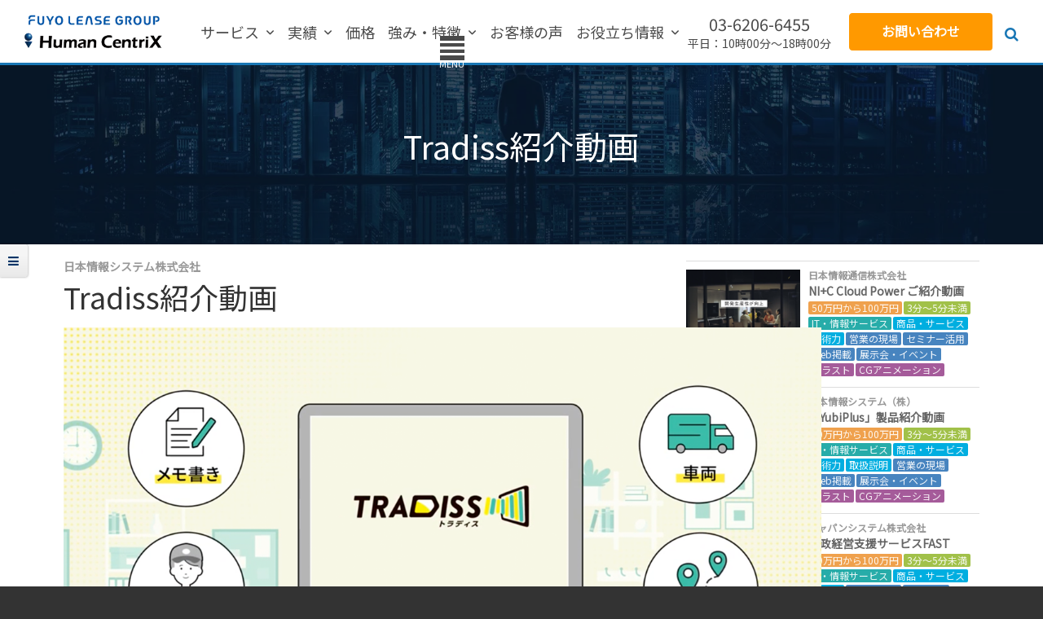

--- FILE ---
content_type: text/html; charset=UTF-8
request_url: https://www.humancentrix.com/works/casestudy-2309-001
body_size: 40101
content:
<!doctype html><html lang="no-js ja js"><head prefix="og: http://ogp.me/ns# fb: http://ogp.me/ns/fb# article: http://ogp.me/ns/article#">
    <meta http-equiv="X-UA-Compatible" content="IE=edge">
<meta content="IE=edge,chrome=1" http-equiv="X-UA-Compatible">
<meta http-equiv="Content-Type" content="text/html; charset=utf-8">
<title>動画制作・映像制作の実績・事例 | Tradiss紹介動画 : 日本情報システム株式会社</title>
<meta name="description" content="30,000タイトル、1,500社の動画制作実績を誇るヒューマンセントリックスが制作した日本情報システム株式会社：Tradiss紹介動画の動画制作・映像制作の実績・事例をご紹介します。">
<link rel="apple-touch-icon-precomposed" href="https://www.humancentrix.com/hubfs/library/classic/icon/apple-touch-icon.png">
<link rel="stylesheet" href="//cdnjs.cloudflare.com/ajax/libs/magnific-popup.js/1.1.0/magnific-popup.min.css" media="all">
<link rel="stylesheet" href="https://cdnjs.cloudflare.com/ajax/libs/font-awesome/6.7.2/css/all.min.css">



    
    


<!-- Cover to min.css
<link rel="stylesheet" href="" media="all">
-->
<link rel="stylesheet" href="https://www.humancentrix.com/hubfs/hub_generated/template_assets/1/74687539616/1763612005592/template_master.min.css" media="all">
<link rel="stylesheet" href="https://www.humancentrix.com/hubfs/hub_generated/template_assets/1/12929248356/1759826175929/template_main_add.min.css" media="all">
<!--[if lte IE 11]>
<link href="XXXXX" type="text/css" media="all" />
<![endif]-->
<link rel="stylesheet" href="//maxcdn.bootstrapcdn.com/font-awesome/4.7.0/css/font-awesome.min.css">

  <link rel="shortcut icon" href="https://www.humancentrix.com/hubfs/images/favicon.ico" type="image/x-icon">

<meta http-equiv="X-UA-Compatible" content="IE=edge,chrome=1">
<!--[if lt IE 9]>
<script type="text/javascript" src="https://cdnjs.cloudflare.com/ajax/libs/html5shiv/3.7.3/html5shiv.js"></script>
<![endif]-->
<script src="/hs/hsstatic/jquery-libs/static-1.4/jquery/jquery-1.11.2.js"></script>
<script src="/hs/hsstatic/jquery-libs/static-1.4/jquery-migrate/jquery-migrate-1.2.1.js"></script>
<script>hsjQuery = window['jQuery'];</script>
<meta name="viewport" content="width=device-width, initial-scale=1">

    
    <meta property="og:description" content="30,000タイトル、1,500社の動画制作実績を誇るヒューマンセントリックスが制作した日本情報システム株式会社：Tradiss紹介動画の動画制作・映像制作の実績・事例をご紹介します。">
    <meta property="og:title" content="動画制作・映像制作の実績・事例 | Tradiss紹介動画 : 日本情報システム株式会社">
    <meta name="twitter:description" content="30,000タイトル、1,500社の動画制作実績を誇るヒューマンセントリックスが制作した日本情報システム株式会社：Tradiss紹介動画の動画制作・映像制作の実績・事例をご紹介します。">
    <meta name="twitter:title" content="動画制作・映像制作の実績・事例 | Tradiss紹介動画 : 日本情報システム株式会社">

    

    

    <style>
a.cta_button{-moz-box-sizing:content-box !important;-webkit-box-sizing:content-box !important;box-sizing:content-box !important;vertical-align:middle}.hs-breadcrumb-menu{list-style-type:none;margin:0px 0px 0px 0px;padding:0px 0px 0px 0px}.hs-breadcrumb-menu-item{float:left;padding:10px 0px 10px 10px}.hs-breadcrumb-menu-divider:before{content:'›';padding-left:10px}.hs-featured-image-link{border:0}.hs-featured-image{float:right;margin:0 0 20px 20px;max-width:50%}@media (max-width: 568px){.hs-featured-image{float:none;margin:0;width:100%;max-width:100%}}.hs-screen-reader-text{clip:rect(1px, 1px, 1px, 1px);height:1px;overflow:hidden;position:absolute !important;width:1px}
</style>


    


    
<!--  Added by GoogleTagManager integration -->
<script>
var _hsp = window._hsp = window._hsp || [];
window.dataLayer = window.dataLayer || [];
function gtag(){dataLayer.push(arguments);}

var useGoogleConsentModeV2 = true;
var waitForUpdateMillis = 1000;



var hsLoadGtm = function loadGtm() {
    if(window._hsGtmLoadOnce) {
      return;
    }

    if (useGoogleConsentModeV2) {

      gtag('set','developer_id.dZTQ1Zm',true);

      gtag('consent', 'default', {
      'ad_storage': 'denied',
      'analytics_storage': 'denied',
      'ad_user_data': 'denied',
      'ad_personalization': 'denied',
      'wait_for_update': waitForUpdateMillis
      });

      _hsp.push(['useGoogleConsentModeV2'])
    }

    (function(w,d,s,l,i){w[l]=w[l]||[];w[l].push({'gtm.start':
    new Date().getTime(),event:'gtm.js'});var f=d.getElementsByTagName(s)[0],
    j=d.createElement(s),dl=l!='dataLayer'?'&l='+l:'';j.async=true;j.src=
    'https://www.googletagmanager.com/gtm.js?id='+i+dl;f.parentNode.insertBefore(j,f);
    })(window,document,'script','dataLayer','GTM-NXD7L9R');

    window._hsGtmLoadOnce = true;
};

_hsp.push(['addPrivacyConsentListener', function(consent){
  if(consent.allowed || (consent.categories && consent.categories.analytics)){
    hsLoadGtm();
  }
}]);

</script>

<!-- /Added by GoogleTagManager integration -->

    <link rel="canonical" href="https://www.humancentrix.com/works/casestudy-2309-001">

<meta name="google-site-verification" content="hD4pygmavuRE3ffLWLiyt-58JsKRR5PONr3J35WDWCA">
<meta name="google-site-verification" content="Oj31haIZuI4HrM0dNGs-OfIQavelHaGb3TuWYpmWgZE">
<meta name="google-site-verification" content="Fq_tJTipOOwv9Z8-oA5kUU2kai5Kk3ajKaCZxrznx4s">
<meta name="google-site-verification" content="Ht8zlSZ8BZpiOW9dISccnoBV3W5P0PzNm4W5Qygx0tQ">
<meta name="msvalidate.01" content="1FDF138A6F72FB18B25603618432D82D">
<meta name="facebook-domain-verification" content="gwjhstzb35mi4zvlw6lpmdhrk1bqw4">

<script type="text/javascript">
piAId = '1032701';
piCId = '4690';
piHostname = 'info.humancentrix.com';

(function() {
	function async_load(){
		var s = document.createElement('script'); s.type = 'text/javascript';
		s.src = ('https:' == document.location.protocol ? 'https://' : 'http://') + piHostname + '/pd.js';
		var c = document.getElementsByTagName('script')[0]; c.parentNode.insertBefore(s, c);
	}
	if(window.attachEvent) { window.attachEvent('onload', async_load); }
	else { window.addEventListener('load', async_load, false); }
})();
</script>

<meta property="og:url" content="https://www.humancentrix.com/works/casestudy-2309-001">
<meta name="twitter:card" content="summary">
<meta http-equiv="content-language" content="ja">






    
    
  <meta name="generator" content="HubSpot"></head>
  <body class="html not-front no-sidebars type-top Product-works merge-nav">
<!--  Added by GoogleTagManager integration -->
<noscript><iframe src="https://www.googletagmanager.com/ns.html?id=GTM-NXD7L9R" height="0" width="0" style="display:none;visibility:hidden"></iframe></noscript>

<!-- /Added by GoogleTagManager integration -->

    <div class="Web-Basic Page Page-7922915899"> 
      




    
    





 

<header class="Header Has-childmenu">
    <div class="Wrap Wrap-nav">
      
        <a class="Logo Logo-block Logo-top Logo-global" href="/">
<!--             <img class='Logo-img-main' src="https://cdn2.hubspot.net/hubfs/4010757/images/logo/hcx-logo.svg" alt="株式会社ヒューマンセントリックス" width="280px" /> -->
            <img class="Logo-img-white" src="https://www.humancentrix.com/hs-fs/hubfs/images/logo/HCX-logo-v2.png?width=280&amp;name=HCX-logo-v2.png" alt="株式会社ヒューマンセントリックス" width="280" srcset="https://www.humancentrix.com/hs-fs/hubfs/images/logo/HCX-logo-v2.png?width=140&amp;name=HCX-logo-v2.png 140w, https://www.humancentrix.com/hs-fs/hubfs/images/logo/HCX-logo-v2.png?width=280&amp;name=HCX-logo-v2.png 280w, https://www.humancentrix.com/hs-fs/hubfs/images/logo/HCX-logo-v2.png?width=420&amp;name=HCX-logo-v2.png 420w, https://www.humancentrix.com/hs-fs/hubfs/images/logo/HCX-logo-v2.png?width=560&amp;name=HCX-logo-v2.png 560w, https://www.humancentrix.com/hs-fs/hubfs/images/logo/HCX-logo-v2.png?width=700&amp;name=HCX-logo-v2.png 700w, https://www.humancentrix.com/hs-fs/hubfs/images/logo/HCX-logo-v2.png?width=840&amp;name=HCX-logo-v2.png 840w" sizes="(max-width: 280px) 100vw, 280px">
        </a>
      
        
   
      
        <nav class="Header-nav">
            <div id="primary-nav" class="Pacnav Pacnav-custom" data-pacnav-child-selector="> div.hs-menu-wrapper > ul > li" data-pacnav-mobile-width="820">
              	<div id="hs_menu_wrapper_main_nav" class="hs-menu-wrapper active-branch no-flyouts hs-menu-flow-horizontal" role="navigation" data-sitemap-name="[HCX]MainMenu" data-menu-id="7856692157" aria-label="Navigation Menu">
 <ul role="menu" class="active-branch">
  <li class="hs-menu-item hs-menu-depth-1 hs-item-has-children" role="none"><a href="javascript:;" aria-haspopup="true" aria-expanded="false" role="menuitem">サービス</a>
   <ul role="menu" class="hs-menu-children-wrapper">
    <li class="hs-menu-item hs-menu-depth-2" role="none"><a href="https://www.humancentrix.com/services" role="menuitem">動画制作・映像制作</a></li>
    <li class="hs-menu-item hs-menu-depth-2" role="none"><a href="https://www.humancentrix.com/streaming" role="menuitem">オンデマンド配信</a></li>
    <li class="hs-menu-item hs-menu-depth-2" role="none"><a href="https://www.humancentrix.com/studio-process-outsourcing" role="menuitem">SPOサービス</a></li>
    <li class="hs-menu-item hs-menu-depth-2" role="none"><a href="https://special.humancentrix.com/pages/onemall/" role="menuitem" target="_blank" rel="noopener">ONE MALL</a></li>
    <li class="hs-menu-item hs-menu-depth-2" role="none"><a href="https://www.humancentrix.com/solution" role="menuitem">ご利用シーンから選ぶ</a></li>
    <li class="hs-menu-item hs-menu-depth-2" role="none"><a href="https://www.humancentrix.com/about/new-studio" role="menuitem">スタジオのご案内</a></li>
   </ul></li>
  <li class="hs-menu-item hs-menu-depth-1 hs-item-has-children active-branch" role="none"><a href="javascript:;" aria-haspopup="true" aria-expanded="false" role="menuitem">実績</a>
   <ul role="menu" class="hs-menu-children-wrapper active-branch">
    <li class="hs-menu-item hs-menu-depth-2 active active-branch" role="none"><a href="https://www.humancentrix.com/works" role="menuitem">動画制作・映像制作</a></li>
    <li class="hs-menu-item hs-menu-depth-2" role="none"><a href="https://www.humancentrix.com/works-delivery" role="menuitem">配信関連</a></li>
   </ul></li>
  <li class="hs-menu-item hs-menu-depth-1" role="none"><a href="https://www.humancentrix.com/price" role="menuitem">価格</a></li>
  <li class="hs-menu-item hs-menu-depth-1 hs-item-has-children" role="none"><a href="javascript:;" aria-haspopup="true" aria-expanded="false" role="menuitem">強み・特徴</a>
   <ul role="menu" class="hs-menu-children-wrapper">
    <li class="hs-menu-item hs-menu-depth-2" role="none"><a href="https://www.humancentrix.com/strength" role="menuitem">私たちの強み</a></li>
    <li class="hs-menu-item hs-menu-depth-2" role="none"><a href="https://www.humancentrix.com/method" role="menuitem">制作メソッド</a></li>
   </ul></li>
  <li class="hs-menu-item hs-menu-depth-1" role="none"><a href="https://www.humancentrix.com/case" role="menuitem">お客様の声</a></li>
  <li class="hs-menu-item hs-menu-depth-1 hs-item-has-children" role="none"><a href="javascript:;" aria-haspopup="true" aria-expanded="false" role="menuitem">お役立ち情報</a>
   <ul role="menu" class="hs-menu-children-wrapper">
    <li class="hs-menu-item hs-menu-depth-2" role="none"><a href="https://www.humancentrix.com/online-seminar" role="menuitem">動画コンテンツ</a></li>
    <li class="hs-menu-item hs-menu-depth-2" role="none"><a href="https://www.humancentrix.com/columns" role="menuitem">コラム</a></li>
    <li class="hs-menu-item hs-menu-depth-2" role="none"><a href="https://www.humancentrix.com/resource" role="menuitem">資料ダウンロード</a></li>
    <li class="hs-menu-item hs-menu-depth-2" role="none"><a href="https://www.humancentrix.com/glossary" role="menuitem">動画制作・配信用語集</a></li>
    <li class="hs-menu-item hs-menu-depth-2" role="none"><a href="https://www.humancentrix.com/intellectual" role="menuitem">知的財産権について</a></li>
    <li class="hs-menu-item hs-menu-depth-2" role="none"><a href="https://www.humancentrix.com/news" role="menuitem">ニュース/お知らせ</a></li>
    <li class="hs-menu-item hs-menu-depth-2" role="none"><a href="https://www.humancentrix.com/faq" role="menuitem">よくある質問</a></li>
   </ul></li>
  <li class="hs-menu-item hs-menu-depth-1 hs-item-has-children" role="none"><a href="javascript:;" aria-haspopup="true" aria-expanded="false" role="menuitem">会社概要</a>
   <ul role="menu" class="hs-menu-children-wrapper">
    <li class="hs-menu-item hs-menu-depth-2" role="none"><a href="https://www.humancentrix.com/about" role="menuitem">会社概要</a></li>
    <li class="hs-menu-item hs-menu-depth-2" role="none"><a href="https://www.humancentrix.com/philosophy" role="menuitem">企業理念・ビジョン</a></li>
    <li class="hs-menu-item hs-menu-depth-2" role="none"><a href="https://www.humancentrix.com/about/message" role="menuitem">社長メッセージ</a></li>
    <li class="hs-menu-item hs-menu-depth-2" role="none"><a href="https://www.humancentrix.com/about/history" role="menuitem">沿革</a></li>
    <li class="hs-menu-item hs-menu-depth-2" role="none"><a href="https://www.humancentrix.com/about/access" role="menuitem">拠点</a></li>
    <li class="hs-menu-item hs-menu-depth-2" role="none"><a href="https://www.humancentrix.com/about/client" role="menuitem">取引先一覧</a></li>
   </ul></li>
  <li class="hs-menu-item hs-menu-depth-1 hs-item-has-children" role="none"><a href="javascript:;" aria-haspopup="true" aria-expanded="false" role="menuitem">採用</a>
   <ul role="menu" class="hs-menu-children-wrapper">
    <li class="hs-menu-item hs-menu-depth-2" role="none"><a href="https://www.humancentrix.com/recruit" role="menuitem">採用情報</a></li>
    <li class="hs-menu-item hs-menu-depth-2" role="none"><a href="https://www.humancentrix.com/partner-recruitment" role="menuitem" target="_blank" rel="noopener">パートナー募集</a></li>
   </ul></li>
 </ul>
</div>
                <div id="hs_menu_wrapper_main_nav_mobile" class="hs-menu-wrapper active-branch no-flyouts hs-menu-flow-horizontal" role="navigation" data-sitemap-name="[HCX]MobileMenu" data-menu-id="74689459841" aria-label="Navigation Menu">
 <ul role="menu" class="active-branch">
  <li class="hs-menu-item hs-menu-depth-1 hs-item-has-children" role="none"><a href="javascript:;" aria-haspopup="true" aria-expanded="false" role="menuitem">サービス</a>
   <ul role="menu" class="hs-menu-children-wrapper">
    <li class="hs-menu-item hs-menu-depth-2" role="none"><a href="https://www.humancentrix.com/services" role="menuitem">動画制作・映像制作</a></li>
    <li class="hs-menu-item hs-menu-depth-2" role="none"><a href="https://www.humancentrix.com/streaming" role="menuitem">オンデマンド配信</a></li>
    <li class="hs-menu-item hs-menu-depth-2" role="none"><a href="https://www.humancentrix.com/studio-process-outsourcing" role="menuitem">SPOサービス</a></li>
    <li class="hs-menu-item hs-menu-depth-2" role="none"><a href="https://special.humancentrix.com/pages/onemall/" role="menuitem" target="_blank" rel="noopener">ONE MALL</a></li>
    <li class="hs-menu-item hs-menu-depth-2" role="none"><a href="https://www.humancentrix.com/solution" role="menuitem">ご利用シーンから選ぶ</a></li>
    <li class="hs-menu-item hs-menu-depth-2" role="none"><a href="https://www.humancentrix.com/about/new-studio" role="menuitem">スタジオのご案内</a></li>
   </ul></li>
  <li class="hs-menu-item hs-menu-depth-1 hs-item-has-children active-branch" role="none"><a href="javascript:;" aria-haspopup="true" aria-expanded="false" role="menuitem">実績</a>
   <ul role="menu" class="hs-menu-children-wrapper active-branch">
    <li class="hs-menu-item hs-menu-depth-2 active active-branch" role="none"><a href="https://www.humancentrix.com/works" role="menuitem">動画制作・映像制作</a></li>
    <li class="hs-menu-item hs-menu-depth-2" role="none"><a href="https://www.humancentrix.com/works-delivery" role="menuitem">配信関連</a></li>
   </ul></li>
  <li class="hs-menu-item hs-menu-depth-1" role="none"><a href="https://www.humancentrix.com/price" role="menuitem">価格</a></li>
  <li class="hs-menu-item hs-menu-depth-1 hs-item-has-children" role="none"><a href="javascript:;" aria-haspopup="true" aria-expanded="false" role="menuitem">強み・特徴</a>
   <ul role="menu" class="hs-menu-children-wrapper">
    <li class="hs-menu-item hs-menu-depth-2" role="none"><a href="https://www.humancentrix.com/strength" role="menuitem">私たちの強み</a></li>
    <li class="hs-menu-item hs-menu-depth-2" role="none"><a href="https://www.humancentrix.com/method" role="menuitem">制作メソッド</a></li>
   </ul></li>
  <li class="hs-menu-item hs-menu-depth-1" role="none"><a href="https://www.humancentrix.com/case" role="menuitem">お客様の声</a></li>
  <li class="hs-menu-item hs-menu-depth-1 hs-item-has-children" role="none"><a href="javascript:;" aria-haspopup="true" aria-expanded="false" role="menuitem">お役立ち情報</a>
   <ul role="menu" class="hs-menu-children-wrapper">
    <li class="hs-menu-item hs-menu-depth-2" role="none"><a href="https://www.humancentrix.com/online-seminar" role="menuitem">動画コンテンツ</a></li>
    <li class="hs-menu-item hs-menu-depth-2" role="none"><a href="https://www.humancentrix.com/columns" role="menuitem">コラム</a></li>
    <li class="hs-menu-item hs-menu-depth-2" role="none"><a href="https://www.humancentrix.com/resource" role="menuitem">資料ダウンロード</a></li>
    <li class="hs-menu-item hs-menu-depth-2" role="none"><a href="https://www.humancentrix.com/glossary" role="menuitem">動画制作・配信用語集</a></li>
    <li class="hs-menu-item hs-menu-depth-2" role="none"><a href="https://www.humancentrix.com/intellectual" role="menuitem">知的財産権について</a></li>
    <li class="hs-menu-item hs-menu-depth-2" role="none"><a href="https://www.humancentrix.com/news" role="menuitem">ニュース/お知らせ</a></li>
    <li class="hs-menu-item hs-menu-depth-2" role="none"><a href="https://www.humancentrix.com/faq" role="menuitem">よくある質問</a></li>
   </ul></li>
  <li class="hs-menu-item hs-menu-depth-1 hs-item-has-children" role="none"><a href="javascript:;" aria-haspopup="true" aria-expanded="false" role="menuitem">会社概要</a>
   <ul role="menu" class="hs-menu-children-wrapper">
    <li class="hs-menu-item hs-menu-depth-2" role="none"><a href="https://www.humancentrix.com/about" role="menuitem">会社概要</a></li>
    <li class="hs-menu-item hs-menu-depth-2" role="none"><a href="https://www.humancentrix.com/philosophy" role="menuitem">企業理念・ビジョン</a></li>
    <li class="hs-menu-item hs-menu-depth-2" role="none"><a href="https://www.humancentrix.com/about/message" role="menuitem">社長メッセージ</a></li>
    <li class="hs-menu-item hs-menu-depth-2" role="none"><a href="https://www.humancentrix.com/about/history" role="menuitem">沿革</a></li>
    <li class="hs-menu-item hs-menu-depth-2" role="none"><a href="https://www.humancentrix.com/about/access" role="menuitem">拠点</a></li>
    <li class="hs-menu-item hs-menu-depth-2" role="none"><a href="https://www.humancentrix.com/about/client" role="menuitem">取引先一覧</a></li>
   </ul></li>
  <li class="hs-menu-item hs-menu-depth-1 hs-item-has-children" role="none"><a href="javascript:;" aria-haspopup="true" aria-expanded="false" role="menuitem">採用</a>
   <ul role="menu" class="hs-menu-children-wrapper">
    <li class="hs-menu-item hs-menu-depth-2" role="none"><a href="https://www.humancentrix.com/recruit" role="menuitem">採用情報</a></li>
    <li class="hs-menu-item hs-menu-depth-2" role="none"><a href="https://www.humancentrix.com/partner-recruitment" role="menuitem" target="_blank" rel="noopener">パートナー募集</a></li>
   </ul></li>
 </ul>
</div>
          	</div>
          </nav>
          <div class="Global-Menu-Info"> 
            <ul>
              <li>03-6206-6455</li>
              <li>平日：10時00分～18時00分</li>
            </ul>
          </div>
          <div class="Header-cta">
              <a href="/contact" class="Button--outline" target="_blank">お問い合わせ</a>
          </div>
          <div class="btnSearch">
            <a href="#"><i class="fa fa-search" aria-hidden="true"></i></a>
          </div>
      
    </div>
    <div id="formSearch" class="js-search">
      <form method="get" class="searchKeyword" action="/search">
        <input type="text" id="js-search-text" class="hs-search-field__input SearchTop-input" name="term" autocomplete="off" placeholder="検索ワードを入力">
        
        
        
        
        <input type="hidden" name="limit" value="9">
        <input type="hidden" name="offset" value="0">
        <input type="hidden" name="property" value="title">
        <input type="hidden" name="property" value="description">
        <button class="js-search-button-1 nav-search-button">検索</button>
      </form>
    </div>
</header>
      <main class="Body フォーム">
        
<div id="HeroContent">
<span id="hs_cos_wrapper_Hero_Content" class="hs_cos_wrapper hs_cos_wrapper_widget_container hs_cos_wrapper_type_widget_container" style="" data-hs-cos-general-type="widget_container" data-hs-cos-type="widget_container"><div id="hs_cos_wrapper_widget_1551690468799" class="hs_cos_wrapper hs_cos_wrapper_widget hs_cos_wrapper_type_module" style="" data-hs-cos-general-type="widget" data-hs-cos-type="module">

    

<div class="LP-Custom-Module LP-Hero LP-Hero-small has-topmenu">
	<div class="Hero Hero--small smallest u-bgColor--2D7EA3 has-bg" style="background-image:url('https://www.humancentrix.com/hubfs/images/top_main.jpg')">
     <div class="Wrap--narrow">
       
            
            <h1 class="Hero-title">Tradiss紹介動画</h1>
            
        
  	 </div>
  </div>
  <!-- End .Hero -->
</div>
<!-- End .LP-Hero --></div></span>
</div>

<div id="MainContent" class="Body-sections">
  
  
      
  
  
    <div id="works" class="details_works">
  <nav id="navArea_works">
  <div id="btn_works">
    <p class="ttl_menu">
      <i class="fa  fa-file-text-o"></i>カテゴリ選択
      <i class="fa fa-plus btn-toggle open" aria-hidden="true"></i>
      <i class="fa fa-minus btn-toggle close" aria-hidden="true" style="display: none;"></i>
    </p>
  </div>

  <li class="search display-sp">
    <input id="txt_search" type="text" name="" class="text" placeholder="キーワードで検索">
    <button id="btn_search" type="button" class="btn_search">
      <i class="fa fa-search"></i>
    </button>
  </li>



  <ul id="fillter_nav" class="nav_works">
    

    <li class="cate_01">
      <span class="ttl less">価格帯(複数選択可)
        <i class="ex-btn">-</i>
      </span>
      <ul>
        <li data-group="price" data-id="price_1525">18万円から30万円</li>
        <li data-group="price" data-id="price_4080">50万円から100万円</li>
        <li data-group="price" data-id="price_100300">120万円から350万円</li>
        <!-- <li class="select">選択状態</li> -->
      </ul>
    </li>


    <li class="cate_05">
      <span class="ttl less">利用シーン(複数選択可)
        <i class="ex-btn">-</i>
      </span>
      <ul>
        <li data-group="case" data-id="case_business">営業の現場</li>
        <li data-group="case" data-id="case_semina">セミナー活用</li>
        <li data-group="case" data-id="case_event">展示会・イベント</li>
        <li data-group="case" data-id="case_recruit">採用活動</li>
        <li data-group="case" data-id="case_education">教育・研修</li>
        <li data-group="case" data-id="case_ir">IR活動</li>
        <li data-group="case" data-id="case_foreign">海外展開</li>
        <li data-group="case" data-id="case_web">Web掲載</li>
        <li data-group="case" data-id="case_series">シリーズ物</li>
      </ul>
    </li>


    <li class="cate_04">
      <span class="ttl more">伝えたい事(複数選択可)
        <i class="ex-btn">+</i>
      </span>
      <ul style="display: none">
        <li data-group="totell" data-id="totell_company">会社案内</li>
        <li data-group="totell" data-id="totell_service">商品・サービス</li>
        <li data-group="totell" data-id="totell_customer">お客様の声</li>
        <li data-group="totell" data-id="totell_equipment">最新設備</li>
        <li data-group="totell" data-id="totell_enginner">技術力</li>
        <li data-group="totell" data-id="totell_manual">取扱説明</li>
        <li data-group="totell" data-id="totell_atmosphere">現場の雰囲気</li>
        <li data-group="totell" data-id="totell_feelings">想い・熱量</li>
      </ul>
    </li>


    <li class="cate_06">
      <span class="ttl more">表現方法(複数選択可)
        <i class="ex-btn">+</i>
      </span>
      <ul style="display: none">
        <li data-group="method" data-id="method_presen">プレゼン形式</li>
        <li data-group="method" data-id="method_animation">CGアニメーション</li>
        <li data-group="method" data-id="method_interview">インタビュー形式</li>
        <li data-group="method" data-id="method_reporter">レポーター形式</li>
        <li data-group="method" data-id="method_playstyle">芝居形式</li>
        <li data-group="method" data-id="method_concenpt">コンセプト・アタック</li>
        <li data-group="method" data-id="method_illust">イラスト</li>
        <li data-group="method" data-id="method_demo">デモ・実写</li>
      </ul>
    </li>


    <li class="cate_03">
      <span class="ttl more">業種(複数選択可)
        <i class="ex-btn">+</i>
      </span>
      <ul style="display: none">
        <li data-group="type" data-id="type_it">IT・情報サービス</li>
        <li data-group="type" data-id="type_prod">製造</li>
        <li data-group="type" data-id="type_retai">小売・流通</li>
        <li data-group="type" data-id="type_service">サービス</li>
        <li data-group="type" data-id="type_architecture">建築・不動産</li>
        <li data-group="type" data-id="type_finance">金融・保険</li>
        <li data-group="type" data-id="type_medical">医療・ヘルスケア</li>
        <li data-group="type" data-id="type_media">メディア・エンタメ</li>
        <li data-group="type" data-id="type_communication">通信・運輸</li>
        <li data-group="type" data-id="type_public">公共・公益</li>
        <li data-group="type" data-id="type_education">教育</li>
        <li data-group="type" data-id="type_trading">商社</li>
        <li data-group="type" data-id="type_nonprofit">非営利団体</li>
        <li data-group="type" data-id="type_sother">その他</li>
      </ul>
    </li>


    <li class="cate_02">
      <span class="ttl more">映像時間(複数選択可)
        <i class="ex-btn">+</i>
      </span>
      <ul style="display: none">
        <li data-group="time" data-id="time_60">60秒未満</li>
        <li data-group="time" data-id="time_0003">1分～3分未満</li>
        <li data-group="time" data-id="time_0305">3分～5分未満</li>
        <li data-group="time" data-id="time_05">5分以上</li>
      </ul>
    </li>


  </ul>
</nav>
  <main id="mainArea_works">
    
    <article class="article" id="article_detail" data-id="casestudy-2309-001">
      <p class="slidein">
        <i class="fa fa-navicon"></i>
        <i class="fa fa-close"></i>
      </p>
      <section class="cts">
        <p class="name">日本情報システム株式会社</p>
        <h2 class="ttl_main">Tradiss紹介動画</h2>
         
      <!--  <div class="video-container">
          <video data-setup='{ "asdf": true }' id="my-player" class="video-js vjs-default-skin vjs-big-play-centered vjs-16-9" controls
            preload="none" playsinline poster="https://cdn2.hubspot.net/hubfs/4010757/video/thumb/casestudy-2309-001.png?t=3"
            width="930">
            <p class="vjs-no-js">動画を再生するには、videoタグをサポートしたブラウザが必要です。</p>
          </video>
        </div>-->
        <div class="video-container">
          <!-- video.js 用（非 iOS）25’ 6/20追記　-->
          <video data-setup="{}" id="my-player" class="video-js vjs-default-skin vjs-big-play-centered vjs-16-9" controls preload="none" playsinline poster="https://www.humancentrix.com/hubfs/video/thumb/casestudy-2309-001.png?t=3" width="930">
            <p class="vjs-no-js">動画を再生するには、videoタグをサポートしたブラウザが必要です。</p>
          </video>

          <!-- iOS 用（純粋な HTML5 video） 25’ 6/20追記　　-->
          <video id="ios-player" controls preload="auto" playsinline poster="https://www.humancentrix.com/hubfs/video/thumb/casestudy-2309-001.png?t=3" width="930" style="display: none;">
            <source src="" type="video/mp4">
          </video>
        </div>
        
        <!-- End .video-container -->
        <script type="text/javascript">
          $(document).ready(function () {
            if (isAppleDevice()) {
              
              // iOS: video.js を非表示に、iOS video を表示
              document.getElementById("my-player").style.display = "none";
              document.getElementById("ios-player").style.display = "block";
              
              var window_width = $(window).width();
              var video_max_width = 930;
              var video_padding = 40;
              var video_width = window_width < (video_max_width + video_padding)
                ? window_width - video_padding
                : video_max_width;

              document.getElementById("ios-player").style.width = video_width + "px";

              //
              var parameters = 'casestudy-2309-001';
              var params = parameters.split("-");
              var movDir = '20' + params[1];
              var movFname = params[2];
              var movieUrl = 'https://www.svp.jp/casestudy/' + movDir + '/' + movFname + '.mp4';
           　　//   $('#my-player').append('<source src="' + movieUrl + '" type="video/mp4">');
              // ここまでが　元のコード　残りは　25’ 6/20追記　
              
              document.querySelector("#ios-player source").src = movieUrl;
              document.getElementById("ios-player").load();
  
            }else{
              
               // 非 iOS: iOS 用は非表示、video.js 用を使う
                document.getElementById("ios-player").style.display = "none";
                document.getElementById("my-player").style.display = "block";
  
            }
          });

          function isAppleDevice() {
            return (
              (navigator.userAgent.toLowerCase().indexOf("ipad") > -1) ||
              (navigator.userAgent.toLowerCase().indexOf("iphone") > -1) ||
              (navigator.userAgent.toLowerCase().indexOf("ipod") > -1)
            );
          }
        </script> 
        <ul class="tag">
          <li class="cate_01">50万円から100万円</li>
          <li class="cate_02">3分～5分未満</li>
          
          <li class="cate_03">IT・情報サービス</li>
           
          <li class="cate_04">商品・サービス</li>
          
          <li class="cate_04">技術力</li>
           
          <li class="cate_05">営業の現場</li>
          
          <li class="cate_05">セミナー活用</li>
          
          <li class="cate_05">展示会・イベント</li>
           
          <li class="cate_06">イラスト</li>
          
        </ul>
        <div class="intro">
           
          <p>日本情報システム様より、物流業界へ向けたデジタル配車板システム「Tradiss」のサービス紹介動画をご依頼頂き、制作いたしました。<br>本動画は事前に視聴ターゲットを物流業界の経営層へ定めたうえで、シナリオ作成から対応しております。<br><br>イラストアニメーションに合わせてサービス導入後のメリットなどを紹介しています。<br>また動画内では、配車計画表をデフォルメし見やすくすることで、<br>視聴者がサービスについての理解を深めやすい内容になっております。</p>
          
        </div>
        <div class="txt">
          
        </div>
        <div class="work_cta">
            <span id="hs_cos_wrapper_work_cta" class="hs_cos_wrapper hs_cos_wrapper_widget hs_cos_wrapper_type_cta" style="" data-hs-cos-general-type="widget" data-hs-cos-type="cta"><!--HubSpot Call-to-Action Code --><span class="hs-cta-wrapper" id="hs-cta-wrapper-1abd9fcb-a553-4f99-a2db-2b7907240087"><span class="hs-cta-node hs-cta-1abd9fcb-a553-4f99-a2db-2b7907240087" id="hs-cta-1abd9fcb-a553-4f99-a2db-2b7907240087"><!--[if lte IE 8]><div id="hs-cta-ie-element"></div><![endif]--><a href="https://cta-redirect.hubspot.com/cta/redirect/4010757/1abd9fcb-a553-4f99-a2db-2b7907240087" target="_blank" rel="noopener"><img class="hs-cta-img" id="hs-cta-img-1abd9fcb-a553-4f99-a2db-2b7907240087" style="border-width:0px;" height="300" width="745" src="https://no-cache.hubspot.com/cta/default/4010757/1abd9fcb-a553-4f99-a2db-2b7907240087.png" alt="New Call-to-action"></a></span><script charset="utf-8" src="/hs/cta/cta/current.js"></script><script type="text/javascript"> hbspt.cta._relativeUrls=true;hbspt.cta.load(4010757, '1abd9fcb-a553-4f99-a2db-2b7907240087', {"useNewLoader":"true","region":"na1"}); </script></span><!-- end HubSpot Call-to-Action Code --></span>
        </div>
      </section>
    </article>
    <aside id="aside_list" class="aside">

    </aside>
    
  </main>
</div>
<!--end works -->
  
  
</div>
      </main>
      
      <footer class="Footer">
  <div class="Wrap">
      <div class="Row u-justifyCenter u-valignTop">
        <div class="Column--7 Column--medium-12">
          <p class="h5 title">Navigation</p>
          <div class="Row">
            <div class="Menu-Product-left Column--4 Column--xSmall-12">
                <div class="Footer-nav">
                  <ul class="menu full">
                    <li class="leaf first"><a href="/services">動画制作サービス</a></li>
                    <li class="leaf"><a href="/streaming">動画配信サービス</a></li>
                    <li class="leaf"><a href="/studio-process-outsourcing">SPOサービス</a></li>
                    <li class="leaf"><a href="/solution">ご利用シーン</a></li>                    
                    <li class="leaf"><a href="/works">制作実績</a></li>
                    <li class="leaf"><a href="/case">事例</a></li>
                    <li class="leaf"><a href="/price">価格</a></li>
                  </ul>
                </div><!-- ENd .Footer-nav -->
              </div><!-- ENd .Column--6 --> 

            <div class="Menu-Product-left Column--4 Column--xSmall-12">
                <div class="Footer-nav">
                  <ul class="menu full">
                    <li class="leaf"><a href="/about">会社概要</a></li>
                    <li class="leaf"><a href="/columns">ブログ</a></li>
                    <li class="leaf"><a href="/resource">リソース</a></li>
                    <li class="leaf"><a href="/intellectual">知的財産権</a></li>
                    <li class="leaf"><a href="/glossary">用語集</a></li>
                  </ul>
                </div><!-- ENd .Footer-nav -->
              </div><!-- ENd .Column--6 -->             
            
              <div class="Menu-Product-right Column--4 Column--xSmall-12">
                <div class="Footer-nav">
                  <ul class="menu full">
                    <li class="last"><a href="/privacy-policy">個人情報保護方針</a></li>
                    <li class="last"><a href="/freelance-harassment">フリーランス保護対策</a></li>
                    <li class="last"><a href="/sitemap">サイトマップ</a></li>
                    <li class="last"><a href="/contact">お問い合わせ</a></li>                  
                  </ul>
                </div><!-- End .Footer-nav -->
              </div> <!-- ENd .Column--6 -->
              <div class="clear"></div>    
            <!-- ENd .FMenu-Product-left -->
            <div class="clear"></div>
          </div><!-- ENd .Row -->
        </div><!-- End .Column--8 -->
        <div class="Column--5 Column--medium-12 info">
          <p class="h5 title">Address</p>
          <div class="company">
            <p class="name">株式会社ヒューマンセントリックス</p>

            <p class="address">〒100-0014<br>東京都
              千代田区永田町2丁目13−5&nbsp;<br>赤坂エイトワンビル1F
            </p>

          </div>
        </div><!-- End .Column--4 -->
    </div>
    <!-- ソーシャル アイコン-->
    <nav class="Footer-social">
      <ul class="menu">
        <li class="first leaf"><a href="https://www.facebook.com/humancentrix2004" class="SocialIcon--facebook" target="_blank"> </a></li>
        <li class="last leaf"><a href="https://twitter.com/HumanCentriX_" class="SocialIcon--twitter" target="_blank"> </a></li>
      </ul>
    </nav>
    <!-- End ソーシャル アイコン -->
    <nav class="Footer-copyright">
        <p>Copyright ©2026 Human Centrix Co.,Ltd. All Rights Reserved.</p>     
    </nav>
    </div>
</footer>
<p id="pagetop"><a href="#wrapper"><i class="fa fa-angle-up"></i></a></p>

<script type="text/javascript" src="//cdnjs.cloudflare.com/ajax/libs/magnific-popup.js/1.1.0/jquery.magnific-popup.min.js"></script>


<!-- Cover to min.js
<script type="text/javascript" src="//4010757.fs1.hubspotusercontent-na1.net/hubfs/4010757/hub_generated/template_assets/1/7892851842/1748322672603/template_main.min.js"></script>
-->
<script type="text/javascript" src="https://www.humancentrix.com/hubfs/hub_generated/template_assets/1/74561774165/1759826566103/template_master.min.js"></script>


      
    </div>
    
<!-- HubSpot performance collection script -->
<script defer src="/hs/hsstatic/content-cwv-embed/static-1.1293/embed.js"></script>
<script>
var hsVars = hsVars || {}; hsVars['language'] = 'ja';
</script>

<script src="/hs/hsstatic/cos-i18n/static-1.53/bundles/project.js"></script>


<!-- Start of HubSpot Analytics Code -->
<script type="text/javascript">
var _hsq = _hsq || [];
_hsq.push(["setContentType", "standard-page"]);
_hsq.push(["setCanonicalUrl", "https://www.humancentrix.com/works/casestudy-2309-001"]);
_hsq.push(["setPageId", "hubdb-7922915899-678772-137397298253"]);
_hsq.push(["setContentMetadata", {
    "contentPageId": "hubdb-7922915899-678772-137397298253",
    "legacyPageId": "hubdb-7922915899-678772-137397298253",
    "contentFolderId": null,
    "contentGroupId": null,
    "abTestId": null,
    "languageVariantId": 7922915899,
    "languageCode": "ja",
    
    
}]);
</script>

<script type="text/javascript" id="hs-script-loader" async defer src="/hs/scriptloader/4010757.js"></script>
<!-- End of HubSpot Analytics Code -->


<script type="text/javascript">
var hsVars = {
    render_id: "1dec4ef9-1cb5-40cb-98df-fec31ccdc5ea",
    ticks: 1769959461239,
    page_id: 7922915899,
    dynamic_page_id: "hubdb-7922915899-678772-137397298253",
    content_group_id: 0,
    portal_id: 4010757,
    app_hs_base_url: "https://app.hubspot.com",
    cp_hs_base_url: "https://cp.hubspot.com",
    language: "ja",
    analytics_page_type: "standard-page",
    scp_content_type: "",
    
    analytics_page_id: "hubdb-7922915899-678772-137397298253",
    category_id: 1,
    folder_id: 0,
    is_hubspot_user: false
}
</script>


<script defer src="/hs/hsstatic/HubspotToolsMenu/static-1.432/js/index.js"></script>




    <div id="video_popup_wrapper"></div>
    <script type="text/javascript" src="//cdnjs.cloudflare.com/ajax/libs/magnific-popup.js/1.1.0/jquery.magnific-popup.min.js"></script>
<script src="//vjs.zencdn.net/5.4.6/video.min.js"></script>
<script src="https://www.humancentrix.com/hubfs/library/videojs/lang/ja.min.js"></script>
<script src="https://www.humancentrix.com/hubfs/library/videojs/ie8/videojs-ie8.min.js"></script>
<script type="text/javascript">
var player;
$(document).ready(function() {
    loadCssFiles();
    $('.video-popup').magnificPopup({
            type:'inline',
            midClick: true,
            callbacks: {
                close: function(){
                    console.log('closed');  
                    $('#video_popup_wrapper').html('');
                    player.dispose();
                }
            }
    });
    $('.video-popup').on('click',function(){
            var video_link = $(this).data('video');
            var html_video = '<video id="video_popup" class="video-js vjs-default-skin vjs-big-play-centered vjs-16-9" controls preload="auto" playsinline><source src="' + video_link + '" type="video/mp4" /></video>';
            $('#video_popup_wrapper').html(html_video + '<i id="close-btn" class="close-btn fa fa-times" aria-hidden="true"></i>');
            $('#video_popup_wrapper #close-btn').click(function() {
                $.magnificPopup.close();
            });
            player = videojs('video_popup', {
                    autoplay: true
                });
            player.ready(function() {
                player.src({
                        src: video_link
                }); 
            });  
            //4. 動画の右クリック禁止
            $('video').on('contextmenu',function(e){
              return false;
            });
            return false;
    }); 
});
function loadCssFiles() {
    $('head').append('<link rel="stylesheet" href="//vjs.zencdn.net/5.4.6/video-js.min.css" type="text/css" />'); 
    $('head').append('<link rel="stylesheet" href="//cdn2.hubspot.net/hubfs/4010757/library/videojs/vsg-skin.css" type="text/css" />'); 
    $('head').append('<link rel="stylesheet" href="//cdnjs.cloudflare.com/ajax/libs/magnific-popup.js/1.1.0/magnific-popup.min.css" type="text/css" />');
}
</script>
    <script src="//cdnjs.cloudflare.com/ajax/libs/jquery-cookie/1.4.1/jquery.cookie.min.js"></script>
<script src="//vjs.zencdn.net/5.4.6/video.min.js"></script>
<script src="//www.humancentrix.com/hubfs/library/videojs/lang/ja.min.js"></script>
<script src="https://www.humancentrix.com/hubfs/library/videojs/ie8/videojs-ie8.min.js"></script>
<script type="text/javascript">
  var works_data = [["casestudy-2505-002","SCSK株式会社","USiZE（ユーサイズ）コンセプト紹介動画","","1分～3分未満","IT・情報サービス","50万円から100万円","商品・サービス,技術力","営業の現場,展示会・イベント,Web掲載","コンセプト・アタック","","", "MP4",""],["casestudy-2505-001","エンカレッジ・テクノロジ株式会社","ESS AdminONE　サイネージ用縦型動画","","60秒未満","IT・情報サービス","50万円から100万円","商品・サービス","展示会・イベント,Web掲載","イラスト","","", "MP4",""],["casestudy-2411-004","アステリア株式会社","WEB掲載用　30秒導入事例","","60秒未満","IT・情報サービス","18万から30万円","お客様の声","展示会・イベント,Web掲載","インタビュー形式","","", "MP4",""],["casestudy-2411-003","株式会社ミマキエンジニアリング","CJV200　紹介動画","","3分～5分未満","製造","120万円から350万円","商品・サービス,最新設備,技術力","営業の現場,セミナー活用,展示会・イベント,Web掲載","デモ・実写","","o3NBzopmh5A", "Youtube",""],["casestudy-2411-002","株式会社福岡ソフトリサーチパーク","賃貸オフィス紹介動画","","1分～3分未満","建築・不動産","50万円から100万円","会社案内,商品・サービス,最新設備","営業の現場,Web掲載","デモ・実写","","QEbnJMyEd7A", "Youtube",""],["casestudy-2411-001","マイクロストラテジー・ジャパン株式会社","SNS向け製品広告動画（キャラスタ）","","60秒未満","IT・情報サービス","18万から30万円","商品・サービス,技術力","Web掲載","イラスト","","", "MP4",""],["casestudy-2408-006","国立研究開発法人 産業技術総合研究所","PRIVATE MATCHING -視覚化された秘密計算-　解説編","","5分以上","公共・公益","120万円から350万円","商品・サービス,技術力","営業の現場,セミナー活用,展示会・イベント,Web掲載","芝居形式,イラスト","","kIY0kVBIh_g", "Youtube",""],["casestudy-2408-005","国立研究開発法人 産業技術総合研究所","PRIVATE MATCHING -視覚化された秘密計算-","","5分以上","公共・公益","120万円から350万円","商品・サービス,技術力","セミナー活用,Web掲載","芝居形式","","vikGJElU5UU", "Youtube",""],["casestudy-2408-004","株式会社kickflow","kickflow紹介動画","","1分～3分未満","IT・情報サービス","50万円から100万円","商品・サービス","営業の現場,展示会・イベント","イラスト,デモ・実写","","", "MP4",""],["casestudy-2408-003","セメダイン株式会社","すきまキレイ　プロモーション動画　6秒版","","60秒未満","製造","120万円から350万円","商品・サービス","Web掲載","デモ・実写","","", "MP4",""],["casestudy-2408-002","セメダイン株式会社","すきまキレイ　プロモーション動画","","60秒未満","製造","120万円から350万円","商品・サービス","Web掲載","デモ・実写","","GpWH8wCHdl4", "Youtube",""],["casestudy-2408-001","エクシオグループ株式会社","あしかがエコパワー発電所　紹介動画","","3分～5分未満","その他","120万円から350万円","会社案内,商品・サービス,最新設備,技術力,現場の雰囲気,想い・熱量","営業の現場,展示会・イベント,海外展開","コンセプト・アタック","","", "MP4",""],["casestudy-2403-009","AnyTech株式会社","展示会向け DeepLiquid紹介動画","","1分～3分未満","IT・情報サービス","50万円から100万円","商品・サービス","展示会・イベント,Web掲載","イラスト,デモ・実写","","", "MP4",""],["casestudy-2403-008","スマートレジリエンスネットワーク","スマートレジリエンスネットワーク　取り組み紹介動画（EVマッチング編）","","3分～5分未満","非営利団体","120万円から350万円","会社案内,商品・サービス,技術力","セミナー活用,展示会・イベント,Web掲載","イラスト,デモ・実写","","94XiX735YaA", "Youtube",""],["casestudy-2403-007","スマートレジリエンスネットワーク","スマートレジリエンスネットワーク　コンセプト動画","","1分～3分未満","非営利団体","120万円から350万円","会社案内,商品・サービス,技術力","セミナー活用,展示会・イベント,Web掲載","イラスト","","fmSD66Sm_R8", "Youtube",""],["casestudy-2403-006","総合メディカル株式会社","総合メディカル公式アプリ「タヨリス」サービス紹介動画 ショート版","","60秒未満","医療・ヘルスケア","120万円から350万円","商品・サービス","Web掲載","芝居形式","","_KO-Yd2voF0", "Youtube",""],["casestudy-2403-005","総合メディカル株式会社","総合メディカル公式アプリ「タヨリス」サービス紹介動画","","3分～5分未満","医療・ヘルスケア","120万円から350万円","商品・サービス","Web掲載","芝居形式","","uDkoijKgJ-I", "Youtube",""],["casestudy-2403-004","総合メディカル株式会社","総合メディカル公式アプリ「タヨリス」　導入支援動画","","1分～3分未満","医療・ヘルスケア","50万円から100万円","商品・サービス,取扱説明","Web掲載","デモ・実写","","utBUeVyI3_Q", "Youtube",""],["casestudy-2403-003","全国三星床工事業協会","展示会向け　紹介動画","","60秒未満","建築・不動産","18万から30万円","会社案内,商品・サービス,技術力","営業の現場,展示会・イベント","コンセプト・アタック,イラスト","","", "MP4",""],["casestudy-2403-002","株式会社テオリアハウスクリニック","50周年記念動画","","3分～5分未満","サービス","50万円から100万円","会社案内,商品・サービス,現場の雰囲気,想い・熱量","展示会・イベント,採用活動","コンセプト・アタック,デモ・実写","","", "MP4",""],["casestudy-2403-001","株式会社インターコム","クラウド型リモートコントロールツール「RemoteOperator Helpdesk サポートライセンス」サービス紹介","","1分～3分未満","IT・情報サービス","50万円から100万円","商品・サービス,技術力","営業の現場,展示会・イベント","イラスト","","nXeWXJsAvJ8", "Youtube",""],["casestudy-2309-004","酒処 保科","酒処 保科 プロモーション動画","","60秒未満","サービス","50万円から100万円","会社案内,商品・サービス,技術力,現場の雰囲気","営業の現場,Web掲載","芝居形式,コンセプト・アタック","","", "MP4",""],["casestudy-2309-003","池田泉州リース株式会社","太陽光発電を活用した脱炭素経営","","5分以上","サービス","","商品・サービス","営業の現場,セミナー活用,展示会・イベント","イラスト","","", "MP4",""],["casestudy-2309-002","防衛省","パンフレット解説動画","","5分以上","公共・公益","50万円から100万円","現場の雰囲気,想い・熱量","Web掲載","プレゼン形式","","", "MP4",""],["casestudy-2309-001","日本情報システム株式会社","Tradiss紹介動画","","3分～5分未満","IT・情報サービス","50万円から100万円","商品・サービス,技術力","営業の現場,セミナー活用,展示会・イベント","イラスト","","", "MP4",""],["casestudy-2305-014","シスコシステムズ合同会社","仁義なき戦い - 戦いは今日も続く？！","","60秒未満","IT・情報サービス","120万円から350万円","商品・サービス","Web掲載","芝居形式","","czLu8cRXEbA", "Youtube",""],["casestudy-2305-013","株式会社日本能率協会コンサルティング","本格手打ちそばミールキットでテイクアウト進出（有限会社岩田屋旅館）","","1分～3分未満","サービス","120万円から350万円","お客様の声","Web掲載","インタビュー形式","","Pq4PYv6J3Ak", "Youtube",""],["casestudy-2305-012","株式会社日本能率協会コンサルティング","本格ナポリピッツァ、美味しさそのまま地域デリバリー（株式会社CONO ）","","3分～5分未満","サービス","120万円から350万円","お客様の声","Web掲載","インタビュー形式","","InxDfzA8Iuo", "Youtube",""],["casestudy-2305-011","株式会社日本能率協会コンサルティング","お客様ファーストの地元の名店づくり（有限会社風家）","","3分～5分未満","サービス","120万円から350万円","お客様の声","Web掲載","インタビュー形式","","JEA1TXJO0Jk", "Youtube",""],["casestudy-2305-010","株式会社日本能率協会コンサルティング","日本酒「無人の有料試飲場」で狙う温泉街の活性化（株式会社河鹿）","","3分～5分未満","サービス","120万円から350万円","お客様の声","Web掲載","インタビュー形式","","DFCdt_fZra0", "Youtube",""],["casestudy-2305-009","株式会社日本能率協会コンサルティング","映え系韓国料理とスイーツ開発で狙う売上回復（株式会社MLC）","","3分～5分未満","サービス","120万円から350万円","お客様の声","Web掲載","インタビュー形式","","iokz-VesRcA", "Youtube",""],["casestudy-2305-008","株式会社日本能率協会コンサルティング","プッシュ＆プル戦略 キッチンカーとEC・テイクアウトで拡販（ひかり亭）","","1分～3分未満","サービス","120万円から350万円","お客様の声","Web掲載","インタビュー形式","","nNZ6Z1ZUrKQ", "Youtube",""],["casestudy-2305-007","株式会社日本能率協会コンサルティング","バーから個室焼肉店への転換　コロナダメージからの脱却（Bar Touch）","","3分～5分未満","サービス","120万円から350万円","お客様の声","Web掲載","インタビュー形式","","xvMrZbw7oME", "Youtube",""],["casestudy-2305-006","株式会社日本能率協会コンサルティング","テイクアウト改修によるアイドルタイム繁盛店の創り方（エイムクリエーションズ株式会社）","","3分～5分未満","サービス","120万円から350万円","お客様の声","Web掲載","インタビュー形式","","i5lGMxX-MIk", "Youtube",""],["casestudy-2305-005","株式会社日本能率協会コンサルティング","京都の料亭が手掛けるインバウンド向けメニュー開発（株式会社アイエス）","","3分～5分未満","サービス","120万円から350万円","お客様の声","Web掲載","インタビュー形式","","KaPMGPTtab8", "Youtube",""],["casestudy-2305-004","株式会社日本能率協会コンサルティング","カフェから、こだわりの京都創作料理店への挑戦（株式会社トモコ・グルーバルスタイル ）","","3分～5分未満","サービス","120万円から350万円","お客様の声","Web掲載","インタビュー形式","","ryK3StRwOdE", "Youtube",""],["casestudy-2305-003","株式会社オートバックスセブン","ALCクラウド　紹介動画","","3分～5分未満","小売・流通","50万円から100万円","商品・サービス","営業の現場,Web掲載","デモ・実写","","", "MP4",""],["casestudy-2305-002","アステリア株式会社","Handbook X（ハンドブックエックス） 商談シーン活用動画","","1分～3分未満","IT・情報サービス","50万円から100万円","商品・サービス,技術力,想い・熱量","営業の現場,セミナー活用,展示会・イベント,Web掲載","デモ・実写,芝居形式","","", "MP4",""],["casestudy-2305-001","シスコシステムズ合同会社","仁義なき戦い - クラウド電話で電話番を時代遅れに","","60秒未満","IT・情報サービス","120万円から350万円","商品・サービス","Web掲載","デモ・実写,芝居形式","","PeJgOrkklD4", "Youtube",""],["casestudy-2301-011","富士通株式会社","「PRIMEFLEX for Nutanix Enterprise Cloud」製品紹介動画_ショート版","","1分～3分未満","IT・情報サービス","50万円から100万円","商品・サービス,技術力","営業の現場,セミナー活用,展示会・イベント","コンセプト・アタック,CGアニメーション","","", "MP4",""],["casestudy-2301-003","キヤノンITソリューションズ株式会社","EDI-Master Cloud　製品紹介動画","","1分～3分未満","IT・情報サービス","50万円から100万円","商品・サービス","展示会・イベント,Web掲載","イラスト","","4UX1EBEZYhY", "Youtube",""],["casestudy-2301-010","JBCC株式会社","クラウド相談会紹介動画","","1分～3分未満","IT・情報サービス","50万円から100万円","商品・サービス,技術力","セミナー活用,Web掲載","イラスト,CGアニメーション","","", "MP4",""],["casestudy-2301-009","NTTメディアサプライ株式会社","ミニゲートウェイ紹介動画","","1分～3分未満","製造","50万円から100万円","商品・サービス,取扱説明","営業の現場,教育・研修","デモ・実写","","C_aruhz779s", "Youtube",""],["casestudy-2301-008","ネットワンパートナーズ株式会社","Mist AI紹介動画","","5分以上","IT・情報サービス","50万円から100万円","商品・サービス,技術力","営業の現場,セミナー活用,Web掲載,教育・研修","デモ・実写,イラスト","","CgLgPOkLd_4", "Youtube",""],["casestudy-2301-007","ネットワンパートナーズ株式会社","Cisco Meraki（MXシリーズ) How to Sell 動画","","5分以上","IT・情報サービス","50万円から100万円","商品・サービス","営業の現場,セミナー活用,展示会・イベント","プレゼン形式,イラスト","","sQj9fu9zZv4", "Youtube",""],["casestudy-2301-006","ネットワンパートナーズ株式会社","Juniper AI DrivenEnterprise製品紹介動画","","1分～3分未満","IT・情報サービス","50万円から100万円","商品・サービス","営業の現場,セミナー活用,展示会・イベント","イラスト","","zbaJBvNbKv0", "Youtube",""],["casestudy-2301-005","グローバルセキュリティエキスパート株式会社","「vCISO安心相談サービス」サービス紹介動画","","3分～5分未満","IT・情報サービス","50万円から100万円","商品・サービス","営業の現場,Web掲載","デモ・実写,CGアニメーション","","vH58C1z8ew8", "Youtube",""],["casestudy-2301-004","グローバルセキュリティエキスパート株式会社","「vCISO安心相談サービス」ブランディング動画","","60秒未満","IT・情報サービス","50万円から100万円","商品・サービス","営業の現場,Web掲載","デモ・実写,CGアニメーション","","j6F9fb2MCPs", "Youtube",""],["casestudy-2301-002","株式会社現場サポート","Conne紹介動画（SNS用）","","60秒未満","IT・情報サービス","50万円から100万円","商品・サービス","Web掲載","イラスト,CGアニメーション","","", "MP4",""],["casestudy-2301-001","株式会社現場サポート","Conne紹介動画","","3分～5分未満","IT・情報サービス","50万円から100万円","商品・サービス","Web掲載","イラスト,CGアニメーション","","https://conne.genbasupport.com/", "External",""],["casestudy-2207-014","株式会社ZenmuTech","「秘匿計算技術」紹介動画","","5分以上","IT・情報サービス","120万円から350万円","商品・サービス,技術力","営業の現場,セミナー活用,展示会・イベント,Web掲載","デモ・実写,芝居形式,CGアニメーション","","", "MP4",""],["casestudy-2207-013","久留米建機サービス株式会社","移動式室内足場 マニュアル動画","","5分以上","サービス","120万円から350万円","商品・サービス","教育・研修","デモ・実写","","", "MP4",""],["casestudy-2207-012","AJS株式会社","「P-TH＋」システムデモ動画","","5分以上","IT・情報サービス","50万円から100万円","商品・サービス,最新設備","営業の現場,セミナー活用,展示会・イベント","デモ・実写","","", "MP4",""],["casestudy-2207-011","シスコシステムズ合同会社","シスコ5Gショーケース（アップデート版）紹介動画","","1分～3分未満","IT・情報サービス","50万円から100万円","商品・サービス","Web掲載","デモ・実写","","", "MP4",""],["casestudy-2207-009","シスコシステムズ合同会社","Cisco Cloud Security紹介動画","","1分～3分未満","IT・情報サービス","120万円から350万円","商品・サービス","Web掲載","デモ・実写,芝居形式","","", "MP4",""],["casestudy-2207-008","シスコシステムズ合同会社","Cisco Secure Access by Duo紹介動画","","1分～3分未満","IT・情報サービス","120万円から350万円","商品・サービス","Web掲載","デモ・実写,芝居形式","","", "MP4",""],["casestudy-2207-007","ハーバルスクウェア様","HerbaromaTrade 紹介動画","","1分～3分未満","IT・情報サービス","50万円から100万円","商品・サービス","海外展開,Web掲載","イラスト","","", "MP4",""],["casestudy-2207-006","シスコシステムズ合同会社","シスコシステムズ様 オフィス紹介動画 ショート版","","60秒未満","IT・情報サービス","120万円から350万円","会社案内,最新設備","営業の現場","デモ・実写,コンセプト・アタック","","", "MP4",""],["casestudy-2207-005","シスコシステムズ合同会社","シスコシステムズ オフィス紹介動画","","1分～3分未満","IT・情報サービス","50万円から100万円","会社案内,最新設備","営業の現場,展示会・イベント,Web掲載","コンセプト・アタック","","", "MP4",""],["casestudy-2207-004","レッドハット株式会社","Redhat×AWS　ROSA紹介動画","インタビュー＋素材動画","1分～3分未満","IT・情報サービス","120万円から350万円","会社案内,商品・サービス","展示会・イベント,Web掲載","インタビュー形式,コンセプト・アタック","","", "MP4",""],["casestudy-2207-003","株式会社センシンロボティクス","センシンロボティクス様　サービス紹介動画","イラストと素材を用いたソリューション紹介","1分～3分未満","IT・情報サービス","50万円から100万円","商品・サービス","営業の現場,セミナー活用,展示会・イベント,Web掲載","コンセプト・アタック,イラスト","","", "MP4",""],["casestudy-2207-002","レッドハット株式会社","レッドハット様　サービス紹介動画","","1分～3分未満","IT・情報サービス","120万円から350万円","商品・サービス","営業の現場","インタビュー形式,CGアニメーション","","OaaIvyUsGfg", "Youtube",""],["casestudy-2207-001","住宅あんしん保証","「非住宅向け瑕疵保証制度」紹介動画","","5分以上","建築・不動産","18万から30万円","商品・サービス,お客様の声","営業の現場,展示会・イベント","デモ・実写,コンセプト・アタック","","0EU_miJtay4", "Youtube",""],["casestudy-2204-018","Slalom株式会社","“モダンコンサルティングファーム” Slalomの紹介ビデオ","","60秒未満","IT・情報サービス","50万円から100万円","会社案内,現場の雰囲気,想い・熱量","営業の現場,セミナー活用,採用活動,Web掲載,展示会・イベント","デモ・実写,コンセプト・アタック","","", "MP4",""],["casestudy-2204-017","株式会社コンカー","SAP Concur ソリューション紹介動画","","60秒未満","IT・情報サービス","50万円から100万円","商品・サービス","Web掲載","イラスト","","", "MP4",""],["casestudy-2204-015","一般社団法人法曹養成ネットワーク様","学生向け研修動画","","5分以上","教育","18万から30万円","想い・熱量","セミナー活用,Web掲載,教育・研修","プレゼン形式,イラスト","","", "MP4",""],["casestudy-2204-014","株式会社タツノ","ルミナスH２　製品紹介動画","","1分～3分未満","製造","18万から30万円","商品・サービス,取扱説明","Web掲載,展示会・イベント","CGアニメーション","","", "MP4",""],["casestudy-2204-013","株式会社エム","MVision brain 紹介動画","","3分～5分未満","医療・ヘルスケア","50万円から100万円","商品・サービス","Web掲載","イラスト","","", "MP4",""],["casestudy-2204-012","シスコシステムズ合同会社","Cisco Webex Meeting オンラインセミナー編","","1分～3分未満","IT・情報サービス","120万円から350万円","商品・サービス","Web掲載","デモ・実写","","", "MP4",""],["casestudy-2204-011","シスコシステムズ合同会社","Cisco Webex Meeting ワークショップ編","","1分～3分未満","IT・情報サービス","120万円から350万円","商品・サービス","Web掲載","デモ・実写","","", "MP4",""],["casestudy-2204-010","シスコシステムズ合同会社","Cisco Webex Meeting 専用端末編","","1分～3分未満","IT・情報サービス","120万円から350万円","商品・サービス","Web掲載","デモ・実写","","", "MP4",""],["casestudy-2204-009","シスコシステムズ合同会社","Cisco Webex Calling 固定電話は持ち歩ける編","","60秒未満","IT・情報サービス","120万円から350万円","商品・サービス","Web掲載","デモ・実写,芝居形式","","", "MP4",""],["casestudy-2204-008","シスコシステムズ合同会社","Cisco Webex Calling 信頼ある市外局番編","","60秒未満","IT・情報サービス","120万円から350万円","商品・サービス","Web掲載","デモ・実写,芝居形式","","", "MP4",""],["casestudy-2204-007","シスコシステムズ合同会社","Cisco Webex Calling  オフィス編","","60秒未満","IT・情報サービス","120万円から350万円","商品・サービス","Web掲載","デモ・実写,芝居形式","","", "MP4",""],["casestudy-2204-006","シスコシステムズ合同会社","Meraki Go 紹介動画","","60秒未満","IT・情報サービス","120万円から350万円","商品・サービス","Web掲載","デモ・実写,芝居形式","","", "MP4",""],["casestudy-2204-005","シスコシステムズ合同会社","Meraki Go セキュリティゲートウェイ紹介動画","","1分～3分未満","IT・情報サービス","120万円から350万円","商品・サービス","Web掲載","デモ・実写,芝居形式","","", "MP4",""],["casestudy-2204-004","シスコシステムズ合同会社","Meraki Go スイッチ紹介動画","","60秒未満","IT・情報サービス","120万円から350万円","商品・サービス","Web掲載","デモ・実写,芝居形式","","", "MP4",""],["casestudy-2204-003","シスコシステムズ合同会社","Meraki Go アクセスポイント紹介動画","","1分～3分未満","IT・情報サービス","120万円から350万円","商品・サービス","Web掲載","デモ・実写,芝居形式","","", "MP4",""],["casestudy-2202-005","シスコシステムズ合同会社","Cisco Umbrella紹介動画ショート版","","60秒未満","IT・情報サービス","120万円から350万円","商品・サービス","Web掲載","デモ・実写,芝居形式","","", "MP4",""],["casestudy-2202-004","シスコシステムズ合同会社","Cisco Umbrella紹介動画（02）","","1分～3分未満","IT・情報サービス","120万円から350万円","商品・サービス","Web掲載","デモ・実写,芝居形式","","", "MP4",""],["casestudy-2202-003","株式会社エネックス","会社紹介動画","","1分～3分未満","通信・運輸","120万円から350万円","会社案内,商品・サービス,現場の雰囲気","採用活動,Web掲載,展示会・イベント,教育・研修","デモ・実写,レポーター形式,イラスト,CGアニメーション","","https://www.enex-jot.co.jp/", "External",""],["casestudy-2202-002","ラック株式会社","標的型メール訓練T3　紹介動画","","5分以上","IT・情報サービス","50万円から100万円","商品・サービス","Web掲載","イラスト,CGアニメーション","","", "MP4",""],["casestudy-2202-001","株式会社アイデミー","AIスキル学習サービス「Aidemy」サービス紹介動画","","1分～3分未満","教育","50万円から100万円","商品・サービス","Web掲載","コンセプト・アタック,CGアニメーション","","qkoEWEisIW4", "Youtube",""],["casestudy-2112-007","ジュニパーネットワークス株式会社","会社紹介動画","AI搭載 クラウド管理型無線LANのご紹介動画","5分以上","IT・情報サービス","120万円から350万円","会社案内,商品・サービス","営業の現場,Web掲載","プレゼン形式,CGアニメーション","","WCupL5EWOxs", "Youtube",""],["casestudy-2112-006","オープンレガシー ジャパン株式会社","OpenLegacy API Day 2021","","1分～3分未満","IT・情報サービス","120万円から350万円","会社案内,商品・サービス,技術力,お客様の声,想い・熱量","営業の現場,セミナー活用,展示会・イベント,Web掲載","プレゼン形式,デモ・実写,インタビュー形式,コンセプト・アタック","","s1cokmC4Sq0", "Youtube",""],["casestudy-2112-005","SCSK株式会社","DX時代を生き抜く、社会人のための教養講座「CELF CAMPus」","","1分～3分未満","IT・情報サービス","50万円から100万円","商品・サービス","セミナー活用,Web掲載","プレゼン形式,イラスト,CGアニメーション","","https://www.celf.biz/camp/register/", "External",""],["casestudy-2112-004","コニカミノルタジャパン株式会社","ソリューション紹介動画","「いいじかん設計動画カタログ」","5分以上","IT・情報サービス","120万円から350万円","商品・サービス,技術力,最新設備,現場の雰囲気","営業の現場,セミナー活用,展示会・イベント,Web掲載","デモ・実写,芝居形式,CGアニメーション","","", "MP4",""],["casestudy-2112-003","株式会社コンカー","Concur Invoice デモ動画","","3分～5分未満","IT・情報サービス","18万から30万円","商品・サービス","Web掲載","デモ・実写","","", "MP4",""],["casestudy-2112-002","日鉄ソリューションズ株式会社","デジタルワークプレース紹介動画","","1分～3分未満","IT・情報サービス","120万円から350万円","商品・サービス","営業の現場,セミナー活用,Web掲載","イラスト","","", "MP4",""],["casestudy-2112-001","株式会社コンカー","アウトソーシングサービス紹介動画","","1分～3分未満","IT・情報サービス","50万円から100万円","商品・サービス","営業の現場,Web掲載","デモ・実写,イラスト","","", "MP4",""],["casestudy-2109-012","アマゾンウェブサービスジャパン株式会社","コース紹介動画","","60秒未満","IT・情報サービス","18万から30万円","商品・サービス","Web掲載,教育・研修","プレゼン形式","","", "MP4",""],["casestudy-2109-011","株式会社コンカー","Concur Expense紹介動画","","5分以上","IT・情報サービス","120万円から350万円","商品・サービス","営業の現場,Web掲載","デモ・実写,イラスト","","", "MP4",""],["casestudy-2109-009","アルプスシステムインテグレーション","ソリューション紹介動画","","3分～5分未満","IT・情報サービス","18万から30万円","商品・サービス,技術力,最新設備","営業の現場","デモ・実写","","", "MP4",""],["casestudy-2109-008","株式会社オークネット","オークネット様_サテロクプレミアム紹介動画","","3分～5分未満","サービス","50万円から100万円","商品・サービス,取扱説明","営業の現場,Web掲載","デモ・実写","","https://www.aucnet.co.jp/car/#case2", "External",""],["casestudy-2109-007","AI CROSS株式会社","海外イベント用　会社コンセプトムービー","","1分～3分未満","IT・情報サービス","50万円から100万円","会社案内,想い・熱量","海外展開,展示会・イベント","コンセプト・アタック,イラスト","","", "MP4",""],["casestudy-2109-006","SCSK株式会社","サービス「CELF」イメージソング動画","","1分～3分未満","IT・情報サービス","120万円から350万円","商品・サービス,想い・熱量","Web掲載,展示会・イベント","コンセプト・アタック,CGアニメーション","","ULdbl3sEmQk", "Youtube",""],["casestudy-2109-005","KCCSモバイルエンジニアリング株式会社","KCME様_社長メッセージ","","5分以上","IT・情報サービス","50万円から100万円","会社案内","採用活動","インタビュー形式","","PM8kBsF_Ua4", "Youtube",""],["casestudy-2109-004","オートデスク株式会社","ユーザー単位管理プラン メリット紹介動画","","1分～3分未満","IT・情報サービス","50万円から100万円","商品・サービス,最新設備","セミナー活用,Web掲載,展示会・イベント","イラスト,CGアニメーション","","", "MP4",""],["casestudy-2109-003","Tableau Japan 株式会社","嘉穂無線ホールディングス株式会社様 パートナー事例ビデオ","","3分～5分未満","IT・情報サービス","120万円から350万円","商品・サービス,お客様の声,想い・熱量","営業の現場,セミナー活用,Web掲載,展示会・イベント","インタビュー形式","","", "MP4",""],["casestudy-2109-001","東京エレクトロン デバイス株式会社","Windows 10 IoT Enterprise　紹介動画","","1分～3分未満","IT・情報サービス","50万円から100万円","商品・サービス,技術力","営業の現場,Web掲載,展示会・イベント","コンセプト・アタック,イラスト","","", "MP4",""],["casestudy-2108-008","バルテス株式会社","バルテス株式会社様_展示会・セミナー向け会社紹介動画","","1分～3分未満","IT・情報サービス","50万円から100万円","会社案内","展示会・イベント","デモ・実写","","kKWdNduFtLs", "Youtube",""],["casestudy-2108-007","HPCシステムズ株式会社","IR向け 会社・サービス紹介動画","","3分～5分未満","IT・情報サービス","120万円から350万円","会社案内,商品・サービス,技術力,想い・熱量","営業の現場,セミナー活用,IR活動,Web掲載,展示会・イベント","インタビュー形式,CGアニメーション","","", "MP4",""],["casestudy-2108-006","株式会社住宅あんしん保証","重要事項説明動画　新築","","5分以上","建築・不動産","18万から30万円","商品・サービス,取扱説明","営業の現場,Web掲載","プレゼン形式","","6MVw14sl2Q8", "Youtube",""],["casestudy-2108-005","SAPジャパン株式会社","イベント開催用　予告動画","","1分～3分未満","IT・情報サービス","120万円から350万円","会社案内,商品・サービス,お客様の声,現場の雰囲気,想い・熱量","セミナー活用,採用活動,Web掲載,展示会・イベント","プレゼン形式,デモ・実写,レポーター形式,コンセプト・アタック","","https://events.sap.com/jp/sap-hr-connect-2021/ja/home", "External",""],["casestudy-2108-004","株式会社トシマ","トシマ様_会社紹介","","5分以上","建築・不動産","50万円から100万円","会社案内","採用活動","デモ・実写","","D66lwumsvFg", "Youtube",""],["casestudy-2108-003","ネットワンネクスト株式会社","第三者保守サービスの紹介","","1分～3分未満","IT・情報サービス","50万円から100万円","会社案内,商品・サービス","Web掲載","イラスト,CGアニメーション","","V4NhtjW92eU", "Youtube",""],["casestudy-2108-002","株式会社ベルシステム２４","コンサルティングサービスの紹介","","5分以上","その他","120万円から350万円","商品・サービス,技術力","営業の現場,Web掲載","イラスト,CGアニメーション","","", "MP4",""],["casestudy-2108-001","キヤノンITソリューションズ株式会社","キヤノンITソリューションズ様_製品紹介動画","","1分～3分未満","IT・情報サービス","50万円から100万円","商品・サービス","営業の現場,Web掲載","デモ・実写,イラスト","","s3kKEhZGiEM", "Youtube",""],["casestudy-2107-014","プラス株式会社","オフィスリニューアル：コンセプト動画","","3分～5分未満","小売・流通","50万円から100万円","商品・サービス,最新設備","営業の現場,Web掲載","コンセプト・アタック","","https://kagu.plus.co.jp/office-tour", "External",""],["casestudy-2107-013","イオンモール株式会社","イオンモール株式会社様_事業部研修動画","","1分～3分未満","小売・流通","18万から30万円","取扱説明","教育・研修","プレゼン形式","","c-bDSD26CDk", "Youtube",""],["casestudy-2107-012","ベンキュー ジャパン株式会社","製品導入事例インタビュー動画","","1分～3分未満","IT・情報サービス","50万円から100万円","商品・サービス,技術力,お客様の声,最新設備,現場の雰囲気,想い・熱量","海外展開,展示会・イベント,教育・研修","プレゼン形式,デモ・実写,インタビュー形式,コンセプト・アタック","","23R-NzZrvoM", "Youtube",""],["casestudy-2107-011","コニカミノルタジャパン株式会社様","つなぐオフィス紹介動画　ダイジェスト版","","1分～3分未満","IT・情報サービス","120万円から350万円","会社案内,商品・サービス,最新設備","営業の現場,セミナー活用,Web掲載,展示会・イベント","デモ・実写,コンセプト・アタック,イラスト,CGアニメーション","","", "MP4",""],["casestudy-2107-010","コニカミノルタジャパン株式会社","つなぐオフィス紹介動画","","3分～5分未満","IT・情報サービス","120万円から350万円","会社案内,商品・サービス,最新設備","営業の現場,セミナー活用,Web掲載,展示会・イベント","デモ・実写,イラスト,CGアニメーション","","", "MP4",""],["casestudy-2107-009","株式会社マクニカ","バーチャル展示会向け動画コンテンツ","","1分～3分未満","IT・情報サービス","50万円から100万円","商品・サービス,技術力,最新設備","展示会・イベント","芝居形式,CGアニメーション","","", "MP4",""],["casestudy-2107-007","株式会社システムインテグレータ","TOPSIC紹介動画","","60秒未満","IT・情報サービス","18万から30万円","商品・サービス","Web掲載","コンセプト・アタック","","91J9nH-kzXg", "Youtube",""],["casestudy-2107-006","株式会社東洋経済新報社","講座内容紹介　30秒CM","「決算書で自社・競合・取引先のビジネスモデルがわかる財務分析マスター講座」CM","60秒未満","IT・情報サービス","18万から30万円","商品・サービス","Web掲載,教育・研修","プレゼン形式","","", "MP4",""],["casestudy-2107-001","株式会社ユビテック","Work Mate紹介動画","","3分～5分未満","IT・情報サービス","50万円から100万円","商品・サービス,技術力","Web掲載","イラスト","","", "MP4",""],["casestudy-2107-005","スーパーストリーム株式会社","「SuperStream-NX」紹介動画","","5分以上","IT・情報サービス","50万円から100万円","商品・サービス,取扱説明","Web掲載,展示会・イベント","イラスト","","", "MP4",""],["casestudy-2107-004","株式会社テラスカイ","テラスカイ様_イベントダイジェスト動画","","1分～3分未満","IT・情報サービス","50万円から100万円","現場の雰囲気","Web掲載","デモ・実写","","igPnMk6HdMY", "Youtube",""],["casestudy-2107-003","YKK AP株式会社","上げ下げロール網戸 ループレス仕様｜操作","","1分～3分未満","製造","50万円から100万円","商品・サービス,最新設備,取扱説明","営業の現場,Web掲載,展示会・イベント","デモ・実写","","https://www.ykkap.co.jp/consumer/satellite/ykkap_channel/player.php?c=C02&sc=C02-01&mid=1345", "External",""],["casestudy-2106-010","ネットワンシステムズ株式会社","女性社員採用向け　鼎談コンテンツ","","3分～5分未満","IT・情報サービス","50万円から100万円","会社案内,想い・熱量","採用活動,Web掲載","デモ・実写,インタビュー形式","","-DfvvrYbKEY", "Youtube",""],["casestudy-2106-009","ピツニーボウズジャパン株式会社","製品導入事例インタビュー動画","","3分～5分未満","製造","50万円から100万円","商品・サービス","Web掲載","インタビュー形式","","nyB58X4yeY0", "Youtube",""],["casestudy-2106-008","ドキュサイン・ジャパン株式会社","ドキュサインジャパン様　ドキュサインを受取った場合の署名方法","","1分～3分未満","IT・情報サービス","50万円から100万円","取扱説明","Web掲載","デモ・実写","","xCu9eCgU0SI", "Youtube",""],["casestudy-2106-007","消防局","ちば北西部消防指令センターの取り組みについて","","5分以上","公共・公益","120万円から350万円","技術力,最新設備,想い・熱量","展示会・イベント","デモ・実写,CGアニメーション","","", "MP4",""],["casestudy-2106-006","YKK AP株式会社","高窓用オペレーター（ループレス仕様）｜操作","","1分～3分未満","製造","50万円から100万円","商品・サービス,技術力,最新設備,取扱説明","営業の現場,Web掲載,展示会・イベント","デモ・実写","","https://www.ykkap.co.jp/consumer/satellite/ykkap_channel/player.php?c=C02&sc=C02-01&mid=1344", "External",""],["casestudy-2106-005","株式会社アール・アンド・エー・シー","入金消込・債権管理システム「V-ONEクラウド」 プロモーションビデオ","","60秒未満","IT・情報サービス","120万円から350万円","商品・サービス","セミナー活用,Web掲載,展示会・イベント","コンセプト・アタック","","", "MP4",""],["casestudy-2106-004","YKK AP株式会社","「EXIMA 31Wb」商品プロモーション動画","","1分～3分未満","製造","50万円から100万円","商品・サービス,技術力","営業の現場,Web掲載,展示会・イベント","コンセプト・アタック","","", "MP4",""],["casestudy-2106-003","YKK AP株式会社","YKK AP住宅省エネ性能計算ソフト","【2】サービス操作説明","5分以上","製造","","会社案内,取扱説明","Web掲載","デモ・実写","","", "MP4",""],["casestudy-2106-002","YKK AP株式会社","YKK AP住宅省エネ性能計算ソフト","【1】概要紹介","1分～3分未満","製造","","商品・サービス,取扱説明","Web掲載","プレゼン形式","","", "MP4",""],["casestudy-2105-009","株式会社インフォマート","インフォマート様_製品紹介","","3分～5分未満","IT・情報サービス","50万円から100万円","商品・サービス","展示会・イベント","デモ・実写","","", "MP4",""],["casestudy-2105-008","株式会社大気社","会社紹介動画","","5分以上","製造","120万円から350万円","会社案内,技術力","Web掲載","イラスト,CGアニメーション","","", "MP4",""],["casestudy-2105-007","株式会社日伝","株式会社日伝様_会社紹介","","1分～3分未満","小売・流通","50万円から100万円","会社案内","Web掲載","CGアニメーション","","", "MP4",""],["casestudy-2105-006","株式会社ディーバ","DivaSystem LCA紹介動画","","1分～3分未満","IT・情報サービス","50万円から100万円","商品・サービス,技術力","Web掲載","イラスト,CGアニメーション","","", "MP4",""],["casestudy-2105-005","クーパービジョン・ジャパン株式会社","クーパービジョン・ウェビナー2021","","5分以上","製造","18万から30万円","会社案内,商品・サービス","営業の現場,セミナー活用,Web掲載","プレゼン形式","","", "MP4",""],["casestudy-2105-004","キヤノンＩＴソリューションズ","WebPerformerアタック動画","","1分～3分未満","IT・情報サービス","50万円から100万円","商品・サービス","Web掲載","コンセプト・アタック","","", "MP4",""],["casestudy-2105-003","日本情報通信株式会社","NI+C Cloud Power ご紹介動画","","3分～5分未満","IT・情報サービス","50万円から100万円","商品・サービス,技術力","営業の現場,セミナー活用,Web掲載,展示会・イベント","イラスト,CGアニメーション","","t1lFDsLKQN8", "Youtube",""],["casestudy-2105-002","AJS（株）","延岡ショールーム紹介動画","","1分～3分未満","IT・情報サービス","120万円から350万円","商品・サービス,技術力,最新設備,現場の雰囲気,想い・熱量","営業の現場,Web掲載,展示会・イベント","デモ・実写,コンセプト・アタック,CGアニメーション","","", "MP4",""],["casestudy-2105-001","Clubowner","Clubowner様_施設紹介動画","","1分～3分未満","サービス","50万円から100万円","現場の雰囲気","Web掲載","デモ・実写","","", "MP4",""],["casestudy-2104-007","ダイワボウ情報システム株式会社","DIS WORLD Digital Days 2021 開催アタック動画","","60秒未満","IT・情報サービス","50万円から100万円","現場の雰囲気,想い・熱量","セミナー活用,Web掲載,展示会・イベント","コンセプト・アタック","","cdGZJokdPWk", "Youtube",""],["casestudy-2104-006","株式会社システムインテグレータ","LIVE配信_オープニング動画","","60秒未満","IT・情報サービス","50万円から100万円","商品・サービス","展示会・イベント","デモ・実写","","", "MP4",""],["casestudy-2104-004","日本情報システム（株）","「YubiPlus」製品紹介動画","","3分～5分未満","IT・情報サービス","50万円から100万円","商品・サービス,技術力,取扱説明","営業の現場,Web掲載,展示会・イベント","イラスト,CGアニメーション","","", "MP4",""],["casestudy-2104-003","株式会社インターネットイニシアティブ","IoTモノづくりで選ばれるIIJのSIM","","1分～3分未満","IT・情報サービス","50万円から100万円","商品・サービス,技術力","営業の現場,Web掲載","デモ・実写,イラスト,CGアニメーション","","", "MP4",""],["casestudy-2104-002","フォーグローブ株式会社","株式会社プリンストン様サービス紹介動画","","3分～5分未満","IT・情報サービス","50万円から100万円","商品・サービス","Web掲載","デモ・実写","","", "MP4",""],["casestudy-2104-001","Okta Japan 株式会社","会社・サービス紹介動画","","3分～5分未満","IT・情報サービス","50万円から100万円","会社案内,商品・サービス","営業の現場,セミナー活用,Web掲載,展示会・イベント","コンセプト・アタック,CGアニメーション","","", "MP4",""],["casestudy-2103-027","株式会社ベネッセインフォシェル","AI活用支援システム紹介動画","","3分～5分未満","IT・情報サービス","120万円から350万円","商品・サービス,想い・熱量","営業の現場,セミナー活用","コンセプト・アタック","","EE28IdWtw3c", "Youtube",""],["casestudy-2103-025","KPMGコンサルティング株式会社","KPMGコンサルティングの独自性","攻めと守り　変革オーケストレーター ～業界の先見性・デジタル・データの編み合わせにより、社会にインパクトを創出していく～","1分～3分未満","IT・情報サービス","120万円から350万円","会社案内,想い・熱量","セミナー活用,Web掲載,展示会・イベント","コンセプト・アタック,CGアニメーション","","https://home.kpmg/jp/ja/home/about/kc/company-advantage.html", "External",""],["casestudy-2103-024","SAPJAPAN","CKD 株式会社「世界の FA トータルサプライヤー」を目指し IT 基盤にSAP S/4HANA®を導入【ショートバージョン】","","3分～5分未満","IT・情報サービス","120万円から350万円","商品・サービス,お客様の声","営業の現場,Web掲載","インタビュー形式","","https://www.sapjp.com/customers/", "External",""],["casestudy-2103-023","ピツニーボウズジャパン","Relay Communications Hub｜書類の電子メール送付と郵送を一元管理！｜帳票発送ソリューション","","1分～3分未満","IT・情報サービス","120万円から350万円","商品・サービス","営業の現場,Web掲載","CGアニメーション","","aRjhlyaba10", "Youtube",""],["casestudy-2103-014","伊藤忠テクノソリューションズ株式会社","CTCビジネスモバイル紹介動画","","1分～3分未満","IT・情報サービス","50万円から100万円","商品・サービス,技術力","営業の現場,Web掲載","イラスト,CGアニメーション","","", "MP4",""],["casestudy-2103-013","伊藤忠テクノソリューションズ株式会社","CTC Cloud Connect紹介動画","","1分～3分未満","IT・情報サービス","50万円から100万円","商品・サービス,技術力","営業の現場,Web掲載","イラスト,CGアニメーション","","", "MP4",""],["casestudy-2103-012","東横化学株式会社","製品紹介動画「液種判別センサ」","","3分～5分未満","製造","50万円から100万円","商品・サービス,技術力,最新設備,取扱説明","営業の現場,Web掲載,展示会・イベント","デモ・実写,イラスト,CGアニメーション","","", "MP4",""],["casestudy-2103-022","株式会社PE-BANK","PE-BANK様サービス紹介動画","","3分～5分未満","IT・情報サービス","50万円から100万円","商品・サービス","営業の現場,展示会・イベント","プレゼン形式","","AeFVpNK6fms", "Youtube",""],["casestudy-2103-011","日本ヒューレット・パッカード株式会社","日本ヒューレット・パッカード株式会社様_対談動画","","5分以上","IT・情報サービス","18万から30万円","商品・サービス","Web掲載,展示会・イベント","デモ・実写","","", "MP4",""],["casestudy-2103-021","株式会社日立製作所","TWX-21紹介動画","","3分～5分未満","IT・情報サービス","120万円から350万円","商品・サービス","営業の現場,Web掲載,展示会・イベント","イラスト","","7GkF3hHN-84", "Youtube",""],["casestudy-2103-020","株式会社キャプティ","スマートワーク動画","","1分～3分未満","サービス","120万円から350万円","会社案内,現場の雰囲気,想い・熱量","採用活動,Web掲載","デモ・実写","","cBK03OoA_kM", "Youtube",""],["casestudy-2103-018","株式会社インターネットイニシアティブ","IIJ仮想デスクトップサービス　紹介動画","","3分～5分未満","IT・情報サービス","50万円から100万円","商品・サービス,技術力","Web掲載","デモ・実写,CGアニメーション","","", "MP4",""],["casestudy-2103-017","SCSK株式会社","業務アプリ作成ツールCELF　Facebookページでご活用例","","5分以上","IT・情報サービス","50万円から100万円","商品・サービス","Web掲載","デモ・実写,CGアニメーション","","https://www.facebook.com/celf.scsk/", "External",""],["casestudy-2103-010","株式会社TKC","TKC電子納税かんたんキット 紹介動画","","1分～3分未満","IT・情報サービス","50万円から100万円","商品・サービス,技術力","営業の現場,Web掲載","イラスト,CGアニメーション","","", "MP4",""],["casestudy-2103-009","ジェイズ・コミュニケ―ション株式会社","RevoWorks Browser紹介動画","","1分～3分未満","IT・情報サービス","120万円から350万円","商品・サービス,技術力","営業の現場,Web掲載,展示会・イベント","イラスト,CGアニメーション","","", "MP4",""],["casestudy-2103-008","ジェイズ・コミュニケ―ション株式会社","RevoWorksコンセプト動画","","1分～3分未満","IT・情報サービス","120万円から350万円","会社案内,商品・サービス,技術力","営業の現場,Web掲載,展示会・イベント","コンセプト・アタック,CGアニメーション","","", "MP4",""],["casestudy-2103-007","Slack Japan 株式会社","Slack for Sales","営業向けSlack紹介デモ動画","5分以上","IT・情報サービス","50万円から100万円","会社案内,商品・サービス","営業の現場,Web掲載,展示会・イベント","デモ・実写","","", "MP4",""],["casestudy-2103-006","コニカミノルタジャパン様","Workplacehub商品紹介動画","","1分～3分未満","IT・情報サービス","50万円から100万円","商品・サービス,技術力,最新設備","営業の現場,Web掲載,展示会・イベント","コンセプト・アタック,イラスト,CGアニメーション","","", "MP4",""],["casestudy-2103-005","ジャパンシステム株式会社","車両動態解析ソリューション","","1分～3分未満","IT・情報サービス","50万円から100万円","商品・サービス,技術力","営業の現場","イラスト","","", "MP4",""],["casestudy-2103-004","ジャパンシステム株式会社","RPA for FAST","","1分～3分未満","IT・情報サービス","50万円から100万円","商品・サービス,技術力","営業の現場","イラスト","","", "MP4",""],["casestudy-2103-003","ジャパンシステム株式会社","行政経営支援サービスFAST","","3分～5分未満","IT・情報サービス","50万円から100万円","商品・サービス,技術力","営業の現場,Web掲載","イラスト","","", "MP4",""],["casestudy-2103-002","JBCC様","導入事例動画","","1分～3分未満","IT・情報サービス","50万円から100万円","商品・サービス,技術力,お客様の声","営業の現場,IR活動,Web掲載,展示会・イベント","プレゼン形式,インタビュー形式","","", "MP4",""],["casestudy-2103-016","富士通株式会社","次世代製造業ソリューション「FUJITSU GLOVIA iZ生産 PRONES GX」","","1分～3分未満","IT・情報サービス","18万から30万円","商品・サービス","営業の現場,セミナー活用,展示会・イベント","コンセプト・アタック","","ajLMKMvoyrY", "Youtube",""],["casestudy-2103-015","横河電機株式会社","横河電機株式会社様 ライフイノベーション事業 「事業ビジョン」","","1分～3分未満","IT・情報サービス","120万円から350万円","商品・サービス","展示会・イベント","コンセプト・アタック","","", "MP4",""],["casestudy-2103-001","株式会社ROBON","決算はロボットがやる時代!?","「決算ロボット」CM動画","60秒未満","IT・情報サービス","120万円から350万円","商品・サービス","営業の現場,Web掲載","芝居形式,コンセプト・アタック","","", "MP4",""],["casestudy-2012-020","三井化学株式会社","三井化学　女性活躍に向けたトップメッセージ2020","","1分～3分未満","製造","18万から30万円","現場の雰囲気,想い・熱量","Web掲載","インタビュー形式","","VgUa_EBQyg8", "Youtube",""],["casestudy-2012-019","株式会社インターネットイニシアティブ","IIJ IDサービス「FIDO2認証」編","","3分～5分未満","IT・情報サービス","50万円から100万円","商品・サービス","営業の現場,Web掲載","デモ・実写,CGアニメーション","","https://www.iij.ad.jp/movie/iid.html", "External",""],["casestudy-2012-018","富士通株式会社","「JSUG Conference2019」富士通セッションの講演者メッセージ","「JSUG Conference2019」富士通セッションの講演者メッセージ","3分～5分未満","IT・情報サービス","50万円から100万円","商品・サービス,技術力,お客様の声,現場の雰囲気,想い・熱量","営業の現場,セミナー活用,Web掲載,展示会・イベント","インタビュー形式","","DT6as-d1piI", "Youtube",""],["casestudy-2012-017","富士通株式会社","SAP S/4HANA マイグレーションセミナー 講演","SAP S/4HANA マイグレーションセミナー 講演","60秒未満","IT・情報サービス","18万から30万円","会社案内,商品・サービス,技術力,最新設備,現場の雰囲気,想い・熱量","営業の現場,セミナー活用,Web掲載,展示会・イベント","プレゼン形式","","NoVcpcCvG1k", "Youtube",""],["casestudy-2012-015","富士通株式会社","富士通×JSUGトークセッション（フルバージョン)","富士通×JSUGトークセッション（フルバージョン)","60秒未満","IT・情報サービス","120万円から350万円","商品・サービス,技術力,現場の雰囲気,想い・熱量","Web掲載,展示会・イベント","インタビュー形式","","jbcWb5bmqDw", "Youtube",""],["casestudy-2012-014","エステー株式会社","「Dr.CREAN＋」紹介動画","","1分～3分未満","医療・ヘルスケア","50万円から100万円","商品・サービス,技術力","営業の現場,Web掲載","イラスト,CGアニメーション","","", "MP4",""],["casestudy-2012-013","ミツイワ株式会社","手配職人紹介動画","","3分～5分未満","IT・情報サービス","50万円から100万円","商品・サービス","営業の現場,セミナー活用,展示会・イベント","コンセプト・アタック,イラスト","","", "MP4",""],["casestudy-2012-012","システム・プランニング株式会社","book2net FLASH HD製品紹介動画","","3分～5分未満","IT・情報サービス","50万円から100万円","商品・サービス,技術力,最新設備","営業の現場,セミナー活用,展示会・イベント,Web掲載","デモ・実写","","", "MP4",""],["casestudy-2012-011","コニカミノルタジャパン株式会社","オンラインマニュアル作成・運用サービス「COCOMITE」デモ動画","","3分～5分未満","IT・情報サービス","50万円から100万円","商品・サービス,取扱説明","営業の現場,展示会・イベント,Web掲載","デモ・実写","","", "MP4",""],["casestudy-2012-010","NVIDIA","90秒イラスト動画","仮想GPU＋VDI","1分～3分未満","IT・情報サービス","50万円から100万円","商品・サービス,技術力","セミナー活用,Web掲載","イラスト","","", "MP4",""],["casestudy-2012-009","株式会社ラック","サービス紹介動画","","5分以上","IT・情報サービス","50万円から100万円","商品・サービス","営業の現場","イラスト","","", "MP4",""],["casestudy-2012-008","ジェイズ・コミュニケーション株式会社","Mist紹介動画","","1分～3分未満","IT・情報サービス","50万円から100万円","商品・サービス","営業の現場,セミナー活用,展示会・イベント,Web掲載","イラスト,CGアニメーション","","", "MP4",""],["casestudy-2012-007","株式会社dotD","TOKAI RIKA Digitalkey：製品紹介動画","","1分～3分未満","IT・情報サービス","50万円から100万円","商品・サービス,取扱説明","営業の現場,セミナー活用,展示会・イベント,Web掲載","イラスト,CGアニメーション","","", "MP4",""],["casestudy-2012-006","YKK AP株式会社","製品紹介：クリアネット","","1分～3分未満","製造","50万円から100万円","商品・サービス,取扱説明","営業の現場,展示会・イベント,Web掲載,教育・研修","デモ・実写","","", "MP4",""],["casestudy-2012-005","日本サードパーティ株式会社","「Learning Booster」（お客様の声）","「Learning Booster」（お客様の声）","1分～3分未満","IT・情報サービス","50万円から100万円","商品・サービス,お客様の声,現場の雰囲気,想い・熱量","営業の現場,セミナー活用,展示会・イベント,Web掲載","インタビュー形式,イラスト","","", "MP4",""],["casestudy-2012-004","日本サードパーティ株式会社","「Learning Booster」（多様性のある学びの形）","Learning Booster」（多様性のある学びの形）","1分～3分未満","IT・情報サービス","120万円から350万円","会社案内,商品・サービス,現場の雰囲気,想い・熱量","営業の現場,セミナー活用,展示会・イベント,Web掲載,教育・研修","コンセプト・アタック,イラスト","","", "MP4",""],["casestudy-2012-003","日本サードパーティ株式会社","学び続ける組織と個人のためのサービス「Learning Booster」","学び続ける組織と個人のためのサービス「Learning Booster」","3分～5分未満","IT・情報サービス","120万円から350万円","会社案内,商品・サービス,お客様の声,現場の雰囲気,想い・熱量","営業の現場,セミナー活用,展示会・イベント,Web掲載,教育・研修","イラスト,CGアニメーション","","", "MP4",""],["casestudy-2012-002","レッドハット株式会社","Red Hat Remote Exam ","Red Hat Remote Exam ","60秒未満","IT・情報サービス","50万円から100万円","商品・サービス,想い・熱量","営業の現場,セミナー活用,展示会・イベント,Web掲載","芝居形式,コンセプト・アタック","","", "MP4",""],["casestudy-2012-001","レッドハット株式会社","Red Hat Remote Exam","Red Hat Remote Exam","60秒未満","IT・情報サービス","50万円から100万円","商品・サービス,想い・熱量","営業の現場,セミナー活用,Web掲載,展示会・イベント","芝居形式,コンセプト・アタック","","", "MP4",""],["casestudy-2009-012","株式会社ROBON","決算ロボット説明動画","","1分～3分未満","IT・情報サービス","50万円から100万円","商品・サービス","営業の現場,セミナー活用,Web掲載,展示会・イベント","イラスト,CGアニメーション","","", "MP4",""],["casestudy-2009-011","HENNGE株式会社様","自治体向けコミュニケーションサービス「CHROMO」デモ動画","","5分以上","IT・情報サービス","50万円から100万円","商品・サービス,取扱説明","Web掲載","デモ・実写","","", "MP4",""],["casestudy-2009-010","コニカミノルタジャパン株式会社","抗菌商材「デルフィーノ」紹介動画","","3分～5分未満","IT・情報サービス","50万円から100万円","商品・サービス,技術力,取扱説明","営業の現場,セミナー活用,Web掲載,展示会・イベント","デモ・実写,イラスト","","", "MP4",""],["casestudy-2009-009","AJS株式会社","「P-TH+」製品紹介動画","","1分～3分未満","IT・情報サービス","50万円から100万円","商品・サービス,最新設備,取扱説明","営業の現場,セミナー活用,展示会・イベント","コンセプト・アタック,イラスト,CGアニメーション","","", "MP4",""],["casestudy-2009-008","コニカミノルタジャパン株式会社","「bizhub i シリーズ」プロモーション動画","","1分～3分未満","IT・情報サービス","50万円から100万円","商品・サービス,技術力,最新設備,取扱説明","営業の現場,セミナー活用,展示会・イベント","デモ・実写,コンセプト・アタック,CGアニメーション","","", "MP4",""],["casestudy-2009-013","丸紅情報システムズ株式会社","PC遠隔制御ソリューション「RemoteView」の紹介動画","","1分～3分未満","IT・情報サービス","50万円から100万円","商品・サービス","営業の現場,Web掲載","イラスト,CGアニメーション","","https://www.marubeni-sys.com/remoteview/", "External",""],["casestudy-2009-007","株式会社ベルシステム24","未来のコンタクトセンターのためのシステム、BellCloud+™の紹介動画","","3分～5分未満","IT・情報サービス","120万円から350万円","商品・サービス,技術力","営業の現場,Web掲載,展示会・イベント","イラスト,CGアニメーション","","", "MP4",""],["casestudy-2009-006","サークレイス株式会社","海外駐在員を管理するクラウドサービス「AGAVE」紹介","海外駐在員を管理するクラウドサービス「AGAVE」紹介","1分～3分未満","IT・情報サービス","50万円から100万円","商品・サービス","営業の現場,セミナー活用,Web掲載,展示会・イベント","イラスト,CGアニメーション","","", "MP4",""],["casestudy-2009-005","レッドハット株式会社","Red Hat トレーニング クレジットカードによる購入方法","Red Hat トレーニング クレジットカードによる購入方法","3分～5分未満","IT・情報サービス","50万円から100万円","商品・サービス","営業の現場,セミナー活用,Web掲載","プレゼン形式,デモ・実写,レポーター形式","","", "MP4",""],["casestudy-2009-004","レッドハット株式会社","Red Hat トレーニング コース選択","Red Hat トレーニング コース選択","3分～5分未満","IT・情報サービス","50万円から100万円","商品・サービス","Web掲載","プレゼン形式","","", "MP4",""],["casestudy-2009-003","レッドハット株式会社","Red Hat ラーニングサブスクリプション 概要紹介","Red Hat ラーニングサブスクリプション 概要紹介","5分以上","IT・情報サービス","50万円から100万円","商品・サービス,想い・熱量","営業の現場,セミナー活用,Web掲載","プレゼン形式","","", "MP4",""],["casestudy-2009-002","レッドハット株式会社","人生を変えるeラーニング（02）","人生を変えるeラーニング","60秒未満","IT・情報サービス","50万円から100万円","商品・サービス,想い・熱量","営業の現場,Web掲載,展示会・イベント","デモ・実写,芝居形式,コンセプト・アタック","","", "MP4",""],["casestudy-2009-001","レッドハット株式会社","人生を変えるeラーニング（01）","人生を変えるeラーニング","60秒未満","IT・情報サービス","50万円から100万円","商品・サービス","セミナー活用,Web掲載,展示会・イベント","CGアニメーション","","", "MP4",""],["casestudy-1911-016","株式会社日立ハイテクノロジーズ","技術の最前線 ～笠戸地区設計・生産本部（英語版）","笠戸地区社員インタビュー","1分～3分未満","製造","18万から30万円","会社案内,技術力,最新設備","Web掲載","プレゼン形式,インタビュー形式","","", "MP4",""],["casestudy-1911-015","株式会社日立ハイテクノロジーズ","技術の最前線 ～笠戸地区設計・生産本部","笠戸地区社員インタビュー","3分～5分未満","製造","50万円から100万円","商品・サービス,技術力,最新設備","Web掲載","プレゼン形式,インタビュー形式","","", "MP4",""],["casestudy-2007-029","コニカミノルタ株式会社","神戸市の魅力を伝えるブランデッドムービー","","5分以上","製造","120万円から350万円","会社案内,現場の雰囲気,想い・熱量","展示会・イベント,海外展開,Web掲載","芝居形式,コンセプト・アタック","","", "MP4",""],["casestudy-2007-028","株式会社パソナテック","『SAP S/4HANA®』導入支援サービス　ーテスト自動化ー","","5分以上","IT・情報サービス","50万円から100万円","想い・熱量","営業の現場,Web掲載,展示会・イベント","プレゼン形式,CGアニメーション","","", "MP4",""],["casestudy-2007-027","ウォッチガード・テクノロジー・ジャパン株式会社","ウォッチガード セキュリティサービス","","1分～3分未満","IT・情報サービス","120万円から350万円","","営業の現場,セミナー活用,展示会・イベント","芝居形式","","", "MP4",""],["casestudy-2007-026","SCSK株式会社","人事部向けインタビュー","","5分以上","IT・情報サービス","18万から30万円","会社案内,現場の雰囲気,想い・熱量","教育・研修","インタビュー形式","","", "MP4",""],["casestudy-2007-025","エクイニクス・ジャパン株式会社","市場調査レポート「Global Interconnection Index」紹介動画","","1分～3分未満","IT・情報サービス","50万円から100万円","","営業の現場,セミナー活用,展示会・イベント","コンセプト・アタック,CGアニメーション","","", "MP4",""],["casestudy-2007-024","小林クリエイト株式会社","企業紹介","","3分～5分未満","IT・情報サービス","120万円から350万円","会社案内,技術力,想い・熱量","営業の現場,セミナー活用,採用活動,IR活動,海外展開,Web掲載,展示会・イベント,教育・研修","デモ・実写,コンセプト・アタック,CGアニメーション","","", "MP4",""],["casestudy-2007-023","ワンマーケティング株式会社","部分最適から全体最適へ","","1分～3分未満","IT・情報サービス","50万円から100万円","想い・熱量","Web掲載","インタビュー形式","","", "MP4",""],["casestudy-2007-022","ワンマーケティング株式会社","営業活動のブラックボックス化","","1分～3分未満","IT・情報サービス","50万円から100万円","想い・熱量","Web掲載","インタビュー形式","","", "MP4",""],["casestudy-2007-021","ワンマーケティング株式会社","MA導入効果を最大化するリードライフサイクル","","1分～3分未満","IT・情報サービス","50万円から100万円","想い・熱量","Web掲載","インタビュー形式","","", "MP4",""],["casestudy-2007-020","ヒューレット・パッカード・エンタープライズ","延長保証サービスのご案内 Short ver.","","60秒未満","IT・情報サービス","50万円から100万円","取扱説明","営業の現場,Web掲載","イラスト,CGアニメーション","","", "MP4",""],["casestudy-2007-019","ヒューレット・パッカード・エンタープライズ","延長保証サービスのご案内 Long ver.","","1分～3分未満","IT・情報サービス","50万円から100万円","取扱説明","営業の現場,Web掲載","イラスト,CGアニメーション","","", "MP4",""],["casestudy-2007-018","野村総合研究所","SenjuDevOperaction英語版取扱説明動画","","5分以上","IT・情報サービス","50万円から100万円","取扱説明","営業の現場,海外展開,Web掲載","デモ・実写","","", "MP4",""],["casestudy-2007-017","野村総合研究所","SenjuDevOperaction取扱説明動画","","5分以上","IT・情報サービス","50万円から100万円","取扱説明","営業の現場,Web掲載","プレゼン形式,デモ・実写","","", "MP4",""],["casestudy-2007-016","野村総合研究所","Senju/DC mPLAT/SOP英語版紹介動画","","3分～5分未満","IT・情報サービス","50万円から100万円","技術力","海外展開","CGアニメーション","","", "MP4",""],["casestudy-2007-015","野村総合研究所","Senju/DC mPLAT/SOP紹介動画","","3分～5分未満","IT・情報サービス","50万円から100万円","技術力","IR活動","CGアニメーション","","", "MP4",""],["casestudy-2007-014","エクイニクス・ジャパン株式会社","サービス紹介ビデオ","","1分～3分未満","IT・情報サービス","50万円から100万円","会社案内","営業の現場,展示会・イベント","コンセプト・アタック,CGアニメーション","","", "MP4",""],["casestudy-2007-013","JBCC株式会社","HCIワークショップ動画","","1分～3分未満","IT・情報サービス","50万円から100万円","","Web掲載,展示会・イベント","イラスト","","", "MP4",""],["casestudy-2007-011","株式会社シムトップス","i-Reporter紹介動画コンテンツ","Excel帳票をそのままタブレットの電子帳票に","1分～3分未満","IT・情報サービス","18万から30万円","お客様の声","営業の現場,セミナー活用,Web掲載,展示会・イベント","インタビュー形式","","", "MP4",""],["casestudy-2007-010","株式会社シーイーシー","ICS Defender 紹介動画コンテンツ","各機能の特徴を紹介","1分～3分未満","IT・情報サービス","50万円から100万円","","営業の現場,セミナー活用,Web掲載,展示会・イベント","CGアニメーション","","", "MP4",""],["casestudy-2007-009","株式会社シーイーシー","トータル工場ソリューションの紹介動画コンテンツ","CECの次世代ものづくり","60秒未満","IT・情報サービス","50万円から100万円","商品・サービス","営業の現場,セミナー活用,展示会・イベント,Web掲載","CGアニメーション","","", "MP4",""],["casestudy-2007-008","株式会社シーイーシー","Secure Cross Factory紹介動画コンテンツ","工場のセキュリティ全般を支援するソリューション","1分～3分未満","IT・情報サービス","50万円から100万円","商品・サービス","営業の現場,セミナー活用,展示会・イベント,Web掲載","コンセプト・アタック,CGアニメーション","","", "MP4",""],["casestudy-2007-006","日本ヒューレット・パッカード株式会社","プロアクティブケア_アニメーション動画","","1分～3分未満","IT・情報サービス","50万円から100万円","商品・サービス,技術力","営業の現場,展示会・イベント,Web掲載","イラスト","","", "MP4",""],["casestudy-2007-005","YKK AP株式会社","スマートコントロールキー登録方法②","カードキー/シールキー編","3分～5分未満","製造","50万円から100万円","商品・サービス,取扱説明","営業の現場,Web掲載","デモ・実写","","", "MP4",""],["casestudy-2007-004","YKK AP株式会社","スマートコントロールキー登録方法","ポケットkye　リモコン編","3分～5分未満","製造","50万円から100万円","商品・サービス,取扱説明","営業の現場,Web掲載","デモ・実写","","", "MP4",""],["casestudy-2007-003","CTCエスピー株式会社","RPAソリューション紹介動画","","1分～3分未満","IT・情報サービス","18万から30万円","商品・サービス","営業の現場,セミナー活用,展示会・イベント,Web掲載","イラスト,CGアニメーション","","", "MP4",""],["casestudy-2007-002","CTCエスピー株式会社","ワークスタイル改革ソリューション紹介動画","","1分～3分未満","IT・情報サービス","18万から30万円","商品・サービス","営業の現場,セミナー活用,展示会・イベント,Web掲載","イラスト,CGアニメーション","","", "MP4",""],["casestudy-2007-001","ピュア・ストレージ・ジャパン株式会社","ピュアにしかできない未来型サポート、しかも無料！― ”Pure1”","","5分以上","IT・情報サービス","50万円から100万円","商品・サービス,技術力,最新設備,取扱説明,現場の雰囲気,想い・熱量","営業の現場,展示会・イベント,Web掲載","プレゼン形式,デモ・実写","","", "MP4",""],["casestudy-1911-032","シスコシステムズ合同会社","Cisco Webex 録画/保存方法","","60秒未満","IT・情報サービス","50万円から100万円","商品・サービス,取扱説明","営業の現場,海外展開,Web掲載","デモ・実写","","", "MP4",""],["casestudy-1911-031","シスコシステムズ合同会社","Cisco Webex PCからの画面の共有方法","","60秒未満","IT・情報サービス","50万円から100万円","商品・サービス,取扱説明","営業の現場,Web掲載","デモ・実写","","", "MP4",""],["casestudy-1911-030","シスコシステムズ合同会社","Cisco Webex 会議の参加方法","Cisco Webex Room編","60秒未満","IT・情報サービス","50万円から100万円","商品・サービス,取扱説明","営業の現場,海外展開,Web掲載","デモ・実写","","", "MP4",""],["casestudy-1911-029","シスコシステムズ合同会社","Cisco Webex 会議の参加方法","スマートフォン/タブレット編","60秒未満","IT・情報サービス","50万円から100万円","商品・サービス,取扱説明","営業の現場,海外展開,Web掲載,教育・研修","デモ・実写","","", "MP4",""],["casestudy-1911-028","シスコシステムズ合同会社","Cisco Webex 会議の参加方法","Webブラウザ編","60秒未満","IT・情報サービス","50万円から100万円","商品・サービス","営業の現場,海外展開,Web掲載","デモ・実写,イラスト","","", "MP4",""],["casestudy-1911-027","シスコシステムズ合同会社","Cisco Webex 会議の予約方法","outlook編","60秒未満","IT・情報サービス","50万円から100万円","商品・サービス,取扱説明","営業の現場,海外展開,Web掲載","デモ・実写","","", "MP4",""],["casestudy-1911-026","シスコシステムズ合同会社","Cisco Webex 会議の予約方法","Webブラウザ編","60秒未満","IT・情報サービス","50万円から100万円","商品・サービス,取扱説明","営業の現場,Web掲載","デモ・実写","","", "MP4",""],["casestudy-1911-025","株式会社ディスコ","インフォグラフィック会社紹介動画","","1分～3分未満","その他","50万円から100万円","会社案内","海外展開,Web掲載,展示会・イベント","CGアニメーション","","", "MP4",""],["casestudy-1911-024","シスコシステムズ合同会社","シスコセキュリティコンセプトムービー","","60秒未満","IT・情報サービス","120万円から350万円","会社案内","Web掲載,展示会・イベント","コンセプト・アタック","","", "MP4",""],["casestudy-1911-023","SAPジャパン株式会社","SAP×NTTコラボレーション動画（02）","","1分～3分未満","IT・情報サービス","120万円から350万円","商品・サービス,最新設備","海外展開,Web掲載,展示会・イベント","CGアニメーション","","", "MP4",""],["casestudy-1911-022","SAPジャパン株式会社","SAP×NTTコラボレーション動画（01）","","1分～3分未満","IT・情報サービス","120万円から350万円","商品・サービス,最新設備","Web掲載,展示会・イベント","CGアニメーション","","", "MP4",""],["casestudy-1911-021","SAPジャパン株式会社","高品質事例インタビュー","","1分～3分未満","製造","120万円から350万円","会社案内,現場の雰囲気","営業の現場,Web掲載","インタビュー形式","","", "MP4",""],["casestudy-1911-020","SAPジャパン株式会社","SAP様コンセプトムービー","","1分～3分未満","IT・情報サービス","120万円から350万円","会社案内,商品・サービス,技術力","営業の現場,セミナー活用,採用活動,Web掲載,展示会・イベント","イラスト,CGアニメーション","","", "MP4",""],["casestudy-1911-019","SAS Institute Japan","コンセプトムービー","","5分以上","IT・情報サービス","120万円から350万円","会社案内,商品・サービス,技術力","営業の現場,セミナー活用,Web掲載,展示会・イベント","芝居形式,CGアニメーション","","", "MP4",""],["casestudy-1911-018","日本ヒューレット・パッカード株式会社","HPE様コンセプトムービー","","1分～3分未満","IT・情報サービス","120万円から350万円","会社案内,技術力","営業の現場,Web掲載,展示会・イベント","コンセプト・アタック,CGアニメーション","","", "MP4",""],["casestudy-1911-017","株式会社日立ハイテクノロジーズ","SEMICON JAPAN 2018 インタビュー","","3分～5分未満","製造","18万から30万円","商品・サービス,現場の雰囲気,想い・熱量","Web掲載,展示会・イベント","インタビュー形式","","", "MP4",""],["casestudy-1911-014","クニミネ工業株式会社","会社紹介動画分割版（研究開発～社長挨拶～エンディング）","","1分～3分未満","製造","120万円から350万円","会社案内,商品・サービス,技術力,現場の雰囲気,想い・熱量","営業の現場,セミナー活用,採用活動,IR活動,Web掲載,展示会・イベント,教育・研修","デモ・実写,CGアニメーション","","", "MP4",""],["casestudy-1911-013","クニミネ工業株式会社","会社紹介動画分割版（化成品事業）","","1分～3分未満","製造","120万円から350万円","会社案内,商品・サービス,技術力,現場の雰囲気,想い・熱量","営業の現場,セミナー活用,採用活動,IR活動,Web掲載,展示会・イベント,教育・研修","デモ・実写,CGアニメーション","","", "MP4",""],["casestudy-1911-012","クニミネ工業株式会社","会社紹介動画分割版（アグリ事業）","","1分～3分未満","製造","120万円から350万円","会社案内,商品・サービス,技術力,現場の雰囲気,想い・熱量","営業の現場,セミナー活用,採用活動,IR活動,Web掲載,展示会・イベント,教育・研修","デモ・実写,CGアニメーション","","", "MP4",""],["casestudy-1911-011","クニミネ工業株式会社","会社紹介動画分割版（ベントナイト事業）","","1分～3分未満","製造","120万円から350万円","会社案内,商品・サービス,技術力,取扱説明,現場の雰囲気,想い・熱量","営業の現場,セミナー活用,採用活動,IR活動,Web掲載,展示会・イベント,教育・研修","デモ・実写,CGアニメーション","","", "MP4",""],["casestudy-1911-010","クニミネ工業株式会社","会社紹介動画分割版（オープニング・沿革）","","3分～5分未満","製造","120万円から350万円","会社案内,商品・サービス,技術力,現場の雰囲気,想い・熱量","営業の現場,セミナー活用,採用活動,IR活動,Web掲載,展示会・イベント,教育・研修","デモ・実写,CGアニメーション","","", "MP4",""],["casestudy-1911-009","クニミネ工業株式会社","会社紹介動画","","5分以上","製造","120万円から350万円","会社案内,商品・サービス,技術力,現場の雰囲気,想い・熱量","営業の現場,セミナー活用,採用活動,IR活動,Web掲載,展示会・イベント,教育・研修","デモ・実写,CGアニメーション","","", "MP4",""],["casestudy-1911-008","CTCエスピー株式会社","Smart Secure Client紹介動画","","1分～3分未満","IT・情報サービス","18万から30万円","商品・サービス","営業の現場,セミナー活用,Web掲載,展示会・イベント","イラスト","","", "MP4",""],["casestudy-1911-007","株式会社エストラボ","番組風動画","","5分以上","医療・ヘルスケア","120万円から350万円","商品・サービス,技術力,想い・熱量","展示会・イベント","インタビュー形式","","", "MP4",""],["casestudy-1911-006","株式会社エストラボ","エストラボ様会社紹介動画","中国語バージョン","1分～3分未満","医療・ヘルスケア","120万円から350万円","会社案内","海外展開","デモ・実写,CGアニメーション","","", "MP4",""],["casestudy-1911-005","株式会社エストラボ","エストラボ様会社紹介動画","日本語バージョン","1分～3分未満","金融・保険","120万円から350万円","会社案内","海外展開","デモ・実写,CGアニメーション","","", "MP4",""],["casestudy-1911-004","日本無機株式会社","製品紹介動画","","1分～3分未満","製造","18万から30万円","商品・サービス,技術力,取扱説明","営業の現場,展示会・イベント","デモ・実写,CGアニメーション","","", "MP4",""],["casestudy-1911-003","日本無機株式会社","展示会向け　会社紹介動画","","1分～3分未満","製造","18万から30万円","会社案内,商品・サービス,技術力,最新設備","展示会・イベント","CGアニメーション","","", "MP4",""],["casestudy-1911-002","株式会社 日立製作所","グローバルライフソリューションズコネクテッド冷蔵庫","","1分～3分未満","製造","120万円から350万円","商品・サービス,技術力","海外展開","CGアニメーション","","", "MP4",""],["casestudy-1911-001","株式会社 日立製作所","イベント用動画","JP1/Integrated Management 2","1分～3分未満","IT・情報サービス","120万円から350万円","商品・サービス,技術力","展示会・イベント","CGアニメーション","","", "MP4",""],["casestudy-1909-003","株式会社マクニカ","AI導入プロセスと失敗例　コンセプトムービー","","5分以上","IT・情報サービス","120万円から350万円","商品・サービス,技術力,想い・熱量","展示会・イベント","レポーター形式,コンセプト・アタック,CGアニメーション","","", "MP4",""],["casestudy-1909-002","日商エレクトロニクス","B4B（Business For Business）","日商エレの取り組み「B4B（Business For Business）」を実践する社員たち","5分以上","IT・情報サービス","120万円から350万円","会社案内,現場の雰囲気,想い・熱量","営業の現場,展示会・イベント,採用活動,IR活動,Web掲載","芝居形式,コンセプト・アタック","","", "MP4",""],["casestudy-1909-001","ベネフィット・ワン","会社紹介／事業紹介動画","","3分～5分未満","IT・情報サービス","50万円から100万円","会社案内","営業の現場,展示会・イベント,採用活動,IR活動,海外展開,Web掲載","コンセプト・アタック,CGアニメーション","","", "MP4",""],["casestudy-1906-010","大崎電気工業株式会社","展示会向けシステム紹介動画","","3分～5分未満","製造","50万円から100万円","商品・サービス,技術力","営業の現場,展示会・イベント","デモ・実写,CGアニメーション","","", "MP4",""],["casestudy-1906-009","中沢乳業株式会社様","150周年記念　会社紹介動画","","5分以上","小売・流通","120万円から350万円","会社案内,商品・サービス,現場の雰囲気,想い・熱量","展示会・イベント,採用活動,Web掲載","プレゼン形式,レポーター形式","","", "MP4",""],["casestudy-1906-008","アルテリア・ネットワークス株式会社","会社紹介動画","アルテリアグループ Challenge動画","1分～3分未満","IT・情報サービス","120万円から350万円","会社案内,想い・熱量","セミナー活用,展示会・イベント,採用活動,Web掲載","芝居形式,コンセプト・アタック,CGアニメーション","","", "MP4",""],["casestudy-1907-007","安来市","故郷（やすぎ）で生きていく","","1分～3分未満","公共・公益","50万円から100万円","会社案内,お客様の声,想い・熱量","営業の現場,セミナー活用,展示会・イベント,Web掲載","プレゼン形式","","WXyO9Ug4MWU", "Youtube",""],["casestudy-1906-006","高畠町","高畠町公式Webムービー","","60秒未満","公共・公益","50万円から100万円","現場の雰囲気,想い・熱量","営業の現場,展示会・イベント,Web掲載","コンセプト・アタック","","", "MP4",""],["casestudy-1906-005","株式会社ラネクシー","動画でわかる！　MylogStar Enterprise","","3分～5分未満","IT・情報サービス","50万円から100万円","商品・サービス,技術力","営業の現場,セミナー活用,展示会・イベント,Web掲載","CGアニメーション","","", "MP4",""],["casestudy-1906-004","株式会社インフォマート ","BtoBプラットフォーム契約書","新サービスコンセプトムービー","3分～5分未満","IT・情報サービス","50万円から100万円","商品・サービス","営業の現場,展示会・イベント,Web掲載","コンセプト・アタック,イラスト","","", "MP4",""],["casestudy-1907-003","ソリッドワークス・ジャパン株式会社","設計者のためのワンポイント英会話","","1分～3分未満","IT・情報サービス","18万から30万円","商品・サービス,想い・熱量","Web掲載","プレゼン形式","","19WhU4W4gBA", "Youtube",""],["casestudy-1907-002","ファーストスタープロジェクツ","誰でも教えられる！プログラミング授業","","3分～5分未満","IT・情報サービス","18万から30万円","商品・サービス","セミナー活用","プレゼン形式","","lEU7GQsWj9k", "Youtube",""],["casestudy-1907-001","スパークジャパン株式会社","ジャパンキャビア株式会社様　スパークジャパンによるCRM/SFA/IoTの実現","Salesforce 導入事例","3分～5分未満","IT・情報サービス","120万円から350万円","お客様の声","展示会・イベント,Web掲載","インタビュー形式","","Jq9okXBP84I", "Youtube",""],["casestudy-1903-011","日本金属株式会社","会社紹介動画","","3分～5分未満","製造","120万円から350万円","会社案内,技術力,現場の雰囲気","営業の現場,セミナー活用,採用活動,海外展開,Web掲載,展示会・イベント","デモ・実写,CGアニメーション","","", "MP4",""],["casestudy-1903-010","株式会社常盤堂雷おこし本舗","製作体験コーナー紹介動画（英語版）","","5分以上","小売・流通","120万円から350万円","会社案内,技術力,現場の雰囲気,想い・熱量","海外展開,展示会・イベント","プレゼン形式,芝居形式","","", "MP4",""],["casestudy-1903-009","株式会社常盤堂雷おこし本舗","雷おこし製作体験コーナー紹介","","5分以上","小売・流通","120万円から350万円","商品・サービス,技術力,現場の雰囲気,想い・熱量","海外展開,Web掲載,展示会・イベント","プレゼン形式,芝居形式","","", "MP4",""],["casestudy-1903-008","ピュア・ストレージ・ジャパン株式会社","ストレージの概念が変わります 'Evergreen'","","5分以上","IT・情報サービス","50万円から100万円","商品・サービス,技術力,最新設備,想い・熱量","営業の現場,Web掲載","プレゼン形式,デモ・実写","","", "MP4",""],["casestudy-1903-007","ピュア・ストレージ・ジャパン株式会社","災害対策を全自動！しかも追加コストなし！Pure Storage の ActiveCluster を4分で解説します","","3分～5分未満","IT・情報サービス","50万円から100万円","商品・サービス,技術力,想い・熱量","営業の現場,Web掲載","プレゼン形式","","", "MP4",""],["casestudy-1903-006","日本オプロ株式会社","「Apps DM」紹介動画","","5分以上","IT・情報サービス","50万円から100万円","商品・サービス","営業の現場,セミナー活用,展示会・イベント","プレゼン形式","","", "MP4",""],["casestudy-1903-005","株式会社ハッチ・ワーク","Webトップページ用動画","","60秒未満","その他","18万から30万円","現場の雰囲気,想い・熱量","採用活動,Web掲載","コンセプト・アタック","","", "MP4",""],["casestudy-1903-004","株式会社商業科学研究所","会社紹介動画","","1分～3分未満","IT・情報サービス","50万円から100万円","会社案内,商品・サービス,技術力","営業の現場,Web掲載","イラスト,CGアニメーション","","", "MP4",""],["casestudy-1903-003","株式会社ALBERT","会社紹介　コンセプトムービー","","1分～3分未満","IT・情報サービス","120万円から350万円","会社案内,技術力","Web掲載,展示会・イベント","コンセプト・アタック,CGアニメーション","","", "MP4",""],["casestudy-1903-002","株式会社シーイーシー","ドキュメント診断ツールcleardoxの紹介","","3分～5分未満","IT・情報サービス","50万円から100万円","商品・サービス","","CGアニメーション","","", "MP4",""],["casestudy-1903-001","株式会社シーイーシー","CECが提供するものづくりのためのソリューション","","5分以上","IT・情報サービス","50万円から100万円","商品・サービス","営業の現場,セミナー活用,Web掲載,展示会・イベント","CGアニメーション","","", "MP4",""],["casestudy-1811-021","応研株式会社","大臣エンタープライズ販売管理 紹介動画","","3分～5分未満","IT・情報サービス","50万円から100万円","商品・サービス","営業の現場,セミナー活用,Web掲載,展示会・イベント","CGアニメーション","","FXTZuBSCL6w", "Youtube",""],["casestudy-1811-020","国土交通省　国土地理院","ドローン個人宅配における位置補正","","3分～5分未満","公共・公益","120万円から350万円","技術力","Web掲載,展示会・イベント","芝居形式,コンセプト・アタック","","aufjVgjk1fU", "Youtube",""],["casestudy-1811-019","応研株式会社","基幹業務のビジネスジェット 大臣NXクラウド 紹介動画","プライベートクラウドならではの高速・安全・快適性。まさに基幹業務のビジネスジェット。","3分～5分未満","IT・情報サービス","50万円から100万円","商品・サービス","営業の現場,Web掲載,展示会・イベント","CGアニメーション","","O81vl9pFtsE", "Youtube",""],["casestudy-1811-018","日立製作所","チャットボットコンセプトムービー～設備マッチング編～","","1分～3分未満","IT・情報サービス","50万円から100万円","商品・サービス,技術力","Web掲載","芝居形式,CGアニメーション","","", "MP4",""],["casestudy-1811-017","ウイングアーク１ｓｔ株式会社","イベント次回予告","","1分～3分未満","IT・情報サービス","18万から30万円","想い・熱量","展示会・イベント","コンセプト・アタック","","", "MP4",""],["casestudy-1811-016","ジェイズ・コミュニケーション株式会社","「SCVX」紹介動画","","1分～3分未満","IT・情報サービス","50万円から100万円","商品・サービス,技術力","営業の現場,セミナー活用,Web掲載,展示会・イベント","デモ・実写,コンセプト・アタック,CGアニメーション","","", "MP4",""],["casestudy-1811-015","シスコシステムズ合同会社","シスコシステムズ様「鹿島建設様事例インタビュー～ショート版～」","","1分～3分未満","IT・情報サービス","50万円から100万円","商品・サービス,お客様の声,現場の雰囲気","Web掲載","インタビュー形式","","", "MP4",""],["casestudy-1811-014","シスコシステムズ合同会社","シスコシステムズ様「鹿島建設様事例インタビュー～ロング版～」","","3分～5分未満","IT・情報サービス","50万円から100万円","お客様の声,現場の雰囲気","Web掲載","インタビュー形式","","", "MP4",""],["casestudy-1811-013","日立製作所","チャットボットコンセプトムービー","","1分～3分未満","IT・情報サービス","50万円から100万円","商品・サービス,技術力","Web掲載","芝居形式,CGアニメーション","","", "MP4",""],["casestudy-1811-012","株式会社エストラボ","エストラボ様「導入事例インタビュー」","","1分～3分未満","医療・ヘルスケア","50万円から100万円","お客様の声,現場の雰囲気","Web掲載","インタビュー形式","","", "MP4",""],["casestudy-1811-011","シスコシステムズ合同会社","シスコ様「スマートアカウント紹介動画」","","1分～3分未満","IT・情報サービス","50万円から100万円","商品・サービス","Web掲載","イラスト,CGアニメーション","","", "MP4",""],["casestudy-1811-010","株式会社コンカー","NECマネジメントパートナー様　お客様事例動画　90秒バージョン","","1分～3分未満","IT・情報サービス","120万円から350万円","お客様の声","海外展開,Web掲載","インタビュー形式","","", "MP4",""],["casestudy-1811-009","株式会社コンカー","NECマネジメントパートナー様　お客様事例動画","","3分～5分未満","IT・情報サービス","120万円から350万円","お客様の声","Web掲載,展示会・イベント","インタビュー形式","","", "MP4",""],["casestudy-1811-008","KDDI株式会社","KDDIのセキュリティ緊急対処サービス　詳細編","","3分～5分未満","通信・運輸","50万円から100万円","商品・サービス","営業の現場,Web掲載","イラスト,CGアニメーション","","", "MP4",""],["casestudy-1811-007","KDDI株式会社","KDDIのセキュリティ緊急対処サービス","","3分～5分未満","通信・運輸","50万円から100万円","商品・サービス","営業の現場,Web掲載","イラスト,CGアニメーション","","", "MP4",""],["casestudy-1811-006","菱洋エレクトロ株式会社","IoT・AI事業　コンセプト動画","","1分～3分未満","その他","120万円から350万円","商品・サービス","展示会・イベント","CGアニメーション","","", "MP4",""],["casestudy-1811-005","株式会社シバタ","株式会社シバタ 〜the message〜","","3分～5分未満","小売・流通","120万円から350万円","会社案内,現場の雰囲気,想い・熱量","採用活動,Web掲載","インタビュー形式,コンセプト・アタック","","", "MP4",""],["casestudy-1811-004","株式会社マーケットヴィジョン","プロメテウスシステム紹介動画","","3分～5分未満","IT・情報サービス","120万円から350万円","商品・サービス,技術力","営業の現場,セミナー活用,Web掲載","芝居形式,CGアニメーション","","", "MP4",""],["casestudy-1811-003","株式会社シーイーシー","LogiPull 紹介動画","入出荷を効率化する物流ICTソリューション","3分～5分未満","IT・情報サービス","50万円から100万円","商品・サービス","営業の現場,セミナー活用,展示会・イベント","CGアニメーション","","", "MP4",""],["casestudy-1811-002","株式会社メディアウェイブ","製品紹介動画","","1分～3分未満","IT・情報サービス","50万円から100万円","商品・サービス","営業の現場","デモ・実写,イラスト,CGアニメーション","","", "MP4",""],["casestudy-1811-001","日立製作所","チャットボットコンセプトムービー～営業支援編～","","1分～3分未満","IT・情報サービス","50万円から100万円","商品・サービス,技術力","Web掲載","芝居形式,CGアニメーション","","", "MP4",""],["casestudy-1807-035","株式会社オレガ","VVAULT AUDIT プロモーション映像　ショート版","","1分～3分未満","IT・情報サービス","50万円から100万円","商品・サービス","営業の現場,セミナー活用,展示会・イベント","CGアニメーション","","", "MP4",""],["casestudy-1807-034","株式会社オレガ","VVAULT AUDIT プロモーション映像","","1分～3分未満","IT・情報サービス","50万円から100万円","商品・サービス","営業の現場,セミナー活用,展示会・イベント","CGアニメーション","","", "MP4",""],["casestudy-1806-013","りらいあコミュニケーションズ株式会社","新卒採用向け 会社紹介動画","","5分以上","その他","50万円から100万円","会社案内","採用活動","コンセプト・アタック,CGアニメーション","","", "MP4",""],["casestudy-1805-006","株式会社EduLab様","会社紹介動画","","1分～3分未満","教育","50万円から100万円","会社案内","IR活動","プレゼン形式","","", "MP4",""],["casestudy-1806-014","りらいあコミュニケーションズ株式会社","新卒採用向け ドキュメンタリー動画","","5分以上","その他","120万円から350万円","会社案内,現場の雰囲気,想い・熱量","採用活動","インタビュー形式,芝居形式","","", "MP4",""],["casestudy-1805-004","YKK AP株式会社","エピソードNEO-LB　引違い窓　施工紹介動画","","5分以上","製造","18万から30万円","取扱説明","Web掲載,教育・研修","デモ・実写","","", "MP4",""],["casestudy-1807-012","りらいあコミュニケーションズ株式会社","新卒採用向け　イメージ動画","","1分～3分未満","その他","50万円から100万円","会社案内","採用活動","コンセプト・アタック","","", "MP4",""],["casestudy-1805-002","株式会社ソリトンシステムズ様","Soliton SecureDesktop 紹介動画","","1分～3分未満","IT・情報サービス","120万円から350万円","商品・サービス","営業の現場,Web掲載,展示会・イベント","プレゼン形式","","", "MP4",""],["casestudy-1808-010","株式会社アイオイ・システム","プロジェクションピッキング紹介動画","","1分～3分未満","製造","120万円から350万円","商品・サービス","Web掲載","デモ・実写,CGアニメーション","","", "MP4",""],["casestudy-1808-009","シスコシステムズ合同会社","Cisco Security Connectorデモ＋紹介動画","","1分～3分未満","IT・情報サービス","50万円から100万円","商品・サービス","Web掲載","デモ・実写,イラスト,CGアニメーション","","", "MP4",""],["casestudy-1808-008","株式会社ネオジャパン","desknet's NEO新機能紹介動画","","1分～3分未満","IT・情報サービス","50万円から100万円","商品・サービス","Web掲載","プレゼン形式,デモ・実写,芝居形式","","", "MP4",""],["casestudy-1808-007","ビジネスエンジニアリング株式会社","mcframe RAKU-PAD 紹介動画（5）","","60秒未満","IT・情報サービス","18万から30万円","商品・サービス","Web掲載","デモ・実写","","", "MP4",""],["casestudy-1808-006","ビジネスエンジニアリング株式会社","mcframe RAKU-PAD 紹介動画（4）","","1分～3分未満","IT・情報サービス","18万から30万円","商品・サービス","Web掲載","デモ・実写","","", "MP4",""],["casestudy-1808-005","ウイングアーク１ｓｔ株式会社","ヤマヒサ様　お客様事例動画","","5分以上","IT・情報サービス","50万円から100万円","お客様の声","Web掲載,展示会・イベント","インタビュー形式","","n6kcbSI_QoQ", "Youtube",""],["casestudy-1808-004","ビジネスエンジニアリング株式会社","mcframe RAKU-PAD 紹介動画（3）","","1分～3分未満","IT・情報サービス","18万から30万円","商品・サービス","Web掲載","イラスト","","", "MP4",""],["casestudy-1808-003","NTTデータ ルウィーブ株式会社","「iMeeting-R」紹介動画","","1分～3分未満","IT・情報サービス","50万円から100万円","商品・サービス","Web掲載,展示会・イベント","デモ・実写,芝居形式,イラスト","","", "MP4",""],["casestudy-1808-002","株式会社小川製作所","会社紹介動画","","5分以上","建築・不動産","50万円から100万円","会社案内","営業の現場,採用活動,展示会・イベント","CGアニメーション","","", "MP4",""],["casestudy-1808-001","株式会社ネットブレインズ","会社紹介動画","","1分～3分未満","IT・情報サービス","50万円から100万円","会社案内","営業の現場,セミナー活用,採用活動,Web掲載,展示会・イベント","CGアニメーション","","9mPmF1VsiIc", "Youtube",""],["casestudy-1807-026","株式会社NTTデータビジネスシステムズ","imforce コンセプトムービー","～企業の成長を加速するデジタルトランスフォーメーションの推進に寄与するソリューションブランド～","3分～5分未満","IT・情報サービス","120万円から350万円","商品・サービス","営業の現場,セミナー活用,展示会・イベント","コンセプト・アタック,CGアニメーション","","", "MP4",""],["casestudy-1807-065","応研株式会社","大臣スマート打刻サービス紹介動画","","1分～3分未満","IT・情報サービス","50万円から100万円","商品・サービス","営業の現場,セミナー活用,Web掲載,展示会・イベント","デモ・実写,CGアニメーション","","OriJLSfypx8", "Youtube",""],["casestudy-1807-064","ウイングアーク１ｓｔ様","YAMAHA様　お客様事例動画","","5分以上","IT・情報サービス","50万円から100万円","お客様の声","Web掲載,展示会・イベント","インタビュー形式","","", "MP4",""],["casestudy-1807-062","TES-AMM JAPAN株式会社","会社紹介動画","","1分～3分未満","IT・情報サービス","18万から30万円","会社案内,商品・サービス","営業の現場,Web掲載,展示会・イベント","プレゼン形式","","", "MP4",""],["casestudy-1807-061","城西大学","創立50周年　テレビCM","","60秒未満","教育","120万円から350万円","会社案内,現場の雰囲気","採用活動","コンセプト・アタック,CGアニメーション","","", "MP4",""],["casestudy-1807-060","SAPジャパン株式会社","イノベーション取り組み事例インタビュー ライオン様","","1分～3分未満","IT・情報サービス","18万から30万円","商品・サービス,お客様の声,現場の雰囲気","Web掲載","デモ・実写,インタビュー形式","","", "MP4",""],["casestudy-1807-059","株式会社スヴェンソン","サービス紹介動画「ダイジェスト」","","1分～3分未満","医療・ヘルスケア","50万円から100万円","商品・サービス,技術力,最新設備,現場の雰囲気","Web掲載","インタビュー形式,芝居形式","","", "MP4",""],["casestudy-1807-058","株式会社スヴェンソン","サービス紹介動画「ウィッグを使い始めたら」","","1分～3分未満","医療・ヘルスケア","50万円から100万円","商品・サービス,技術力,最新設備,現場の雰囲気","Web掲載","インタビュー形式,芝居形式","","", "MP4",""],["casestudy-1807-057","株式会社スヴェンソン","サービス紹介動画「治療開始前の準備」","","1分～3分未満","医療・ヘルスケア","50万円から100万円","商品・サービス,技術力,最新設備,現場の雰囲気","Web掲載","インタビュー形式,芝居形式","","", "MP4",""],["casestudy-1807-056","株式会社スヴェンソン","サービス紹介動画「お店で試着することのメリット」","","1分～3分未満","医療・ヘルスケア","50万円から100万円","商品・サービス,技術力,最新設備,現場の雰囲気","Web掲載","インタビュー形式,芝居形式","","", "MP4",""],["casestudy-1807-055","株式会社スヴェンソン","サービス紹介動画「ウィッグが初めてのお客様へ」","","1分～3分未満","医療・ヘルスケア","50万円から100万円","商品・サービス,技術力,最新設備,現場の雰囲気","Web掲載","インタビュー形式,芝居形式","","", "MP4",""],["casestudy-1807-054","ピツニーボウズジャパン株式会社","封入封かん機（インサーター） Relay8000 デモ動画","","3分～5分未満","製造","18万から30万円","商品・サービス,取扱説明","営業の現場,セミナー活用,Web掲載,展示会・イベント","デモ・実写","","", "MP4",""],["casestudy-1807-053","ピツニーボウズジャパン株式会社","封入封かん機（インサーター） Relay4000/6000 デモ動画","","3分～5分未満","製造","18万から30万円","商品・サービス,取扱説明","営業の現場,セミナー活用,Web掲載,展示会・イベント","デモ・実写","","", "MP4",""],["casestudy-1807-052","株式会社ソリトンシステムズ","働き方改革　ブランディング動画","","3分～5分未満","IT・情報サービス","120万円から350万円","想い・熱量","営業の現場,セミナー活用,Web掲載,展示会・イベント","コンセプト・アタック","","", "MP4",""],["casestudy-1807-051","株式会社ソリトンシステムズ","働き方改革　ブランディング動画　WEBトップムービー","","60秒未満","IT・情報サービス","120万円から350万円","想い・熱量","Web掲載,展示会・イベント","コンセプト・アタック","","", "MP4",""],["casestudy-1807-050","ユー・エム・シー・エレクトロニクス株式会社","展示会用　アタック動画","","1分～3分未満","製造","50万円から100万円","商品・サービス","展示会・イベント","コンセプト・アタック","","", "MP4",""],["casestudy-1807-049","ビジネスエンジニアリング株式会社","mcframe RAKU-PAD 紹介動画（2）","","1分～3分未満","IT・情報サービス","18万から30万円","商品・サービス","Web掲載","イラスト","","", "MP4",""],["casestudy-1807-048","ビジネスエンジニアリング株式会社","mcframe RAKU-PAD 紹介動画（1）","","1分～3分未満","IT・情報サービス","18万から30万円","商品・サービス","Web掲載","イラスト","","", "MP4",""],["casestudy-1807-047","株式会社エージーテック","Dotfuscator 紹介動画コンテンツ","","3分～5分未満","IT・情報サービス","18万から30万円","商品・サービス","営業の現場,セミナー活用,Web掲載,展示会・イベント","プレゼン形式","","", "MP4",""],["casestudy-1807-046","自動車連携協議会","パンク de 新品タイヤ保証","","1分～3分未満","金融・保険","50万円から100万円","商品・サービス","営業の現場","CGアニメーション","","", "MP4",""],["casestudy-1807-045","自動車連携協議会","パンクde新品タイヤ保証 代理店向け動画","","3分～5分未満","金融・保険","50万円から100万円","商品・サービス,取扱説明","教育・研修","CGアニメーション","","", "MP4",""],["casestudy-1807-044","ピュア・ストレージ・ジャパン株式会社","30秒cmシリーズ③","","60秒未満","IT・情報サービス","50万円から100万円","商品・サービス","Web掲載","芝居形式","","", "MP4",""],["casestudy-1807-043","ピュア・ストレージ・ジャパン株式会社","30秒cm②","","60秒未満","IT・情報サービス","50万円から100万円","商品・サービス","Web掲載","芝居形式","","", "MP4",""],["casestudy-1807-042","ピュア・ストレージ・ジャパン株式会社","30秒cmシリーズ①","","60秒未満","IT・情報サービス","50万円から100万円","商品・サービス","Web掲載","芝居形式","","", "MP4",""],["casestudy-1807-041","シスコシステムズ合同会社","Hyper Flex紹介動画(導入編 90ver)","導入編 90ver","1分～3分未満","IT・情報サービス","50万円から100万円","商品・サービス","Web掲載","芝居形式,イラスト","","", "MP4",""],["casestudy-1807-040","シスコシステムズ合同会社","Hyper Flex紹介動画(簡単編 90ver)","簡単編 90ver","1分～3分未満","IT・情報サービス","50万円から100万円","商品・サービス","Web掲載","芝居形式,イラスト","","", "MP4",""],["casestudy-1807-039","シスコシステムズ合同会社","Hyper Flex紹介動画(スピード編90秒ver)","スピード編90秒ver","1分～3分未満","IT・情報サービス","50万円から100万円","商品・サービス","Web掲載","芝居形式,イラスト","","", "MP4",""],["casestudy-1807-038","ウイングアーク１ｓｔ株式会社","菊正宗酒造様　お客様事例動画","","3分～5分未満","IT・情報サービス","50万円から100万円","お客様の声","Web掲載,展示会・イベント","インタビュー形式","","", "MP4",""],["casestudy-1807-037"," KDDI株式会社","Office 365 デモ動画（様々な情報の共有）","","1分～3分未満","通信・運輸","18万から30万円","商品・サービス","Web掲載","デモ・実写","","", "MP4",""],["casestudy-1807-036","株式会社 Surpass","Surpass紹介動画","","1分～3分未満","サービス","18万から30万円","会社案内,商品・サービス","営業の現場,Web掲載","プレゼン形式","","", "MP4",""],["casestudy-1807-033","株式会社三峰","三峰 会社紹介動画","","3分～5分未満","製造","50万円から100万円","会社案内","営業の現場,セミナー活用,採用活動,Web掲載,展示会・イベント","CGアニメーション","","", "MP4",""],["casestudy-1807-032","三嶋電子株式会社","柏葉水電池紹介動画","","1分～3分未満","小売・流通","18万から30万円","商品・サービス,取扱説明","営業の現場,Web掲載,展示会・イベント","プレゼン形式,芝居形式","","", "MP4",""],["casestudy-1807-031","楽天コミュニケーションズ株式会社","モバイルチョイス050紹介動画","","1分～3分未満","IT・情報サービス","50万円から100万円","商品・サービス","Web掲載","イラスト","","", "MP4",""],["casestudy-1807-030","株式会社マックスバート","FUKURACIA 八重洲 紹介動画","","1分～3分未満","サービス","50万円から100万円","お客様の声,最新設備","Web掲載","デモ・実写,インタビュー形式","","", "MP4",""],["casestudy-1807-029","オリックス生命保険株式会社","帳票改善プロジェクト　紹介動画","","1分～3分未満","金融・保険","50万円から100万円","想い・熱量","Web掲載","インタビュー形式,芝居形式","","", "MP4",""],["casestudy-1807-028","KDDI株式会社","Office 365 デモ動画（Web会議で時間の効率化）","","1分～3分未満","通信・運輸","18万から30万円","商品・サービス","Web掲載","デモ・実写","","", "MP4",""],["casestudy-1807-027","KDDI株式会社","Office 365 デモ動画（マルチデバイスでの使い方）","","1分～3分未満","通信・運輸","18万から30万円","商品・サービス","Web掲載","デモ・実写","","", "MP4",""],["casestudy-1807-025","株式会社シーボン","アプリ紹介動画","","1分～3分未満","サービス","18万から30万円","商品・サービス","営業の現場,Web掲載","デモ・実写,CGアニメーション","","", "MP4",""],["casestudy-1807-024","高畠町","高畠町 たかはた産農産物PR イメージ動画","","1分～3分未満","公共・公益","50万円から100万円","会社案内,想い・熱量","営業の現場,セミナー活用,Web掲載,展示会・イベント","コンセプト・アタック","","", "MP4",""],["casestudy-1807-023","高畠町","高畠町 わらじ祭りの紹介","","1分～3分未満","公共・公益","50万円から100万円","会社案内,想い・熱量","営業の現場,セミナー活用,Web掲載,展示会・イベント","コンセプト・アタック","","", "MP4",""],["casestudy-1807-022","シスコシステムズ合同会社","Cisco Aironet 紹介動画","","1分～3分未満","IT・情報サービス","18万から30万円","商品・サービス","営業の現場","デモ・実写,イラスト","","", "MP4",""],["casestudy-1807-021","株式会社セゾン情報システムズ","HULFT Days 2018 オープニングムービー","","60秒未満","IT・情報サービス","50万円から100万円","会社案内,最新設備,想い・熱量","展示会・イベント","デモ・実写,コンセプト・アタック","","", "MP4",""],["casestudy-1807-020","株式会社セゾン情報システムズ","横河レンタリース様向けアタック動画","","60秒未満","IT・情報サービス","18万から30万円","会社案内,技術力,想い・熱量","展示会・イベント","デモ・実写,コンセプト・アタック","","", "MP4",""],["casestudy-1807-019","株式会社ネオレックス","新人が語る会社紹介","就活生との距離が最も近い新人による会社紹介です","1分～3分未満","IT・情報サービス","18万から30万円","会社案内,技術力,現場の雰囲気,想い・熱量","採用活動","プレゼン形式","","", "MP4",""],["casestudy-1807-018","株式会社ネクスウェイ","人事部が熱量を持ってプレゼンする会社紹介","会社紹介はシンブルに熱量を持ってプレゼンテーションすることで訴求力が上がります","1分～3分未満","IT・情報サービス","18万から30万円","会社案内,現場の雰囲気,想い・熱量","採用活動","プレゼン形式","","", "MP4",""],["casestudy-1807-017","株式会社アイジーコンサルティング","「アフター管理サポートサービス」紹介動画","","1分～3分未満","建築・不動産","18万から30万円","商品・サービス","営業の現場,Web掲載","プレゼン形式","","", "MP4",""],["casestudy-1807-016","オートフォームジャパン株式会社","オートフォーム・シグマ紹介動画","","1分～3分未満","建築・不動産","18万から30万円","商品・サービス","営業の現場,Web掲載","プレゼン形式","","", "MP4",""],["casestudy-1807-015","ペプチドリーム株式会社","新工場施設紹介","","3分～5分未満","医療・ヘルスケア","120万円から350万円","会社案内,商品・サービス,技術力,最新設備,現場の雰囲気","セミナー活用,IR活動,海外展開,Web掲載,展示会・イベント","デモ・実写,CGアニメーション","","", "MP4",""],["casestudy-1807-014","ペプチドリーム株式会社","新工場施設紹介（英語版）","","3分～5分未満","医療・ヘルスケア","120万円から350万円","会社案内,商品・サービス,技術力,最新設備,現場の雰囲気","セミナー活用,IR活動,海外展開,Web掲載,展示会・イベント","デモ・実写,CGアニメーション","","", "MP4",""],["casestudy-1807-013","株式会社トープラ","採用向け　先輩社員インタビュー動画","","5分以上","製造","50万円から100万円","会社案内,現場の雰囲気,想い・熱量","採用活動","インタビュー形式","","", "MP4",""],["casestudy-1807-011","シスコシステムズ合同会社","Hyper Flex 紹介動画","導入編30ver","60秒未満","IT・情報サービス","50万円から100万円","商品・サービス","Web掲載","デモ・実写,イラスト","","", "MP4",""],["casestudy-1807-010","シスコシステムズ合同会社","Hyper Flex紹介動画","簡単編30秒ver","60秒未満","IT・情報サービス","50万円から100万円","商品・サービス","Web掲載","デモ・実写,イラスト","","", "MP4",""],["casestudy-1807-009","シスコシステムズ合同会社","Hyper Flex紹介動画","スピード編30秒ver","60秒未満","IT・情報サービス","50万円から100万円","商品・サービス","Web掲載","デモ・実写,イラスト","","", "MP4",""],["casestudy-1807-008","シスコシステムズ合同会社","Cisco Umbrella紹介動画（01）","","1分～3分未満","IT・情報サービス","50万円から100万円","商品・サービス","営業の現場","デモ・実写,CGアニメーション","","", "MP4",""],["casestudy-1807-006","水野産業株式会社","会社紹介動画","","5分以上","小売・流通","120万円から350万円","会社案内,最新設備,現場の雰囲気,想い・熱量","採用活動","デモ・実写,イラスト,CGアニメーション","","", "MP4",""],["casestudy-1807-005","株式会社グローバルウェイ","スタイルズ様　お客様事例動画","","3分～5分未満","IT・情報サービス","50万円から100万円","お客様の声","営業の現場","インタビュー形式","","", "MP4",""],["casestudy-1807-004","ピツニーボウズジャパン株式会社","自治体向け郵便料金計器　SendPro P2000 デモ動画","","5分以上","製造","18万から30万円","商品・サービス,技術力,取扱説明","営業の現場,セミナー活用,Web掲載,展示会・イベント","デモ・実写","","", "MP4",""],["casestudy-1807-003","ピツニーボウズジャパン株式会社","郵便料金計器　DM100S+ デモ動画","","5分以上","製造","18万から30万円","商品・サービス,技術力,取扱説明","営業の現場,セミナー活用,Web掲載,展示会・イベント","デモ・実写","","", "MP4",""],["casestudy-1807-002","タマポリ株式会社","タマポリ紹介動画","栃木から世界へ","60秒未満","製造","18万から30万円","会社案内","展示会・イベント","CGアニメーション","","", "MP4",""],["casestudy-1807-001","伊藤忠テクノソリューションズ株式会社","CTC データセンター紹介","","1分～3分未満","IT・情報サービス","18万から30万円","商品・サービス","営業の現場,セミナー活用,Web掲載,展示会・イベント","CGアニメーション","","", "MP4",""],["casestudy-1806-022","押入れ産業株式会社","押入れ産業 L＆LHサイズサービス紹介","","1分～3分未満","その他","18万から30万円","商品・サービス,取扱説明","営業の現場,Web掲載","デモ・実写,芝居形式","","K_dMNU70AhI", "Youtube",""],["casestudy-1806-021","ブレインハーツ株式会社","ユニオンワークス様　Salesforceでカスタマーサクセス！","","3分～5分未満","IT・情報サービス","120万円から350万円","商品・サービス,お客様の声","営業の現場,展示会・イベント","インタビュー形式","","https://brainhearts.wistia.com/medias/21xwbe3240", "External",""],["casestudy-1806-018","株式会社ラネクシー","PrizmDoc紹介動画","","1分～3分未満","IT・情報サービス","50万円から100万円","商品・サービス","営業の現場,セミナー活用,Web掲載,展示会・イベント","CGアニメーション","","", "MP4",""],["casestudy-1806-017","株式会社ラネクシー","FILEminimizer紹介動画","","1分～3分未満","IT・情報サービス","50万円から100万円","商品・サービス","営業の現場,セミナー活用,Web掲載,展示会・イベント","CGアニメーション","","", "MP4",""],["casestudy-1806-016","マクニカネットワークス株式会社","企業紹介 アタックムービー","","3分～5分未満","IT・情報サービス","120万円から350万円","会社案内,商品・サービス","展示会・イベント","コンセプト・アタック","","", "MP4",""],["casestudy-1806-015","SCSK株式会社","CELF 開発者向けデモ動画","","5分以上","IT・情報サービス","18万から30万円","取扱説明","Web掲載","デモ・実写","","", "MP4",""],["casestudy-1806-012","株式会社ミロク情報サービス","IT-BCP紹介動画","","3分～5分未満","IT・情報サービス","50万円から100万円","商品・サービス","営業の現場,セミナー活用,Web掲載,展示会・イベント","CGアニメーション","","", "MP4",""],["casestudy-1806-011","株式会社ミロク情報サービス","MJSLINK NX-1ナレーション動画","","5分以上","IT・情報サービス","50万円から100万円","商品・サービス","営業の現場,セミナー活用,Web掲載,展示会・イベント","CGアニメーション","","", "MP4",""],["casestudy-1806-010","株式会社ミロク情報サービス","MJSLINK NX-1紹介動画","","3分～5分未満","IT・情報サービス","50万円から100万円","商品・サービス","営業の現場,セミナー活用,Web掲載,展示会・イベント","イラスト","","", "MP4",""],["casestudy-1806-009","株式会社ミロク情報サービス","ミリョク！ホームページ作成サービス動画","","1分～3分未満","IT・情報サービス","18万から30万円","商品・サービス","営業の現場,セミナー活用,Web掲載,展示会・イベント","デモ・実写,CGアニメーション","","", "MP4",""],["casestudy-1806-008","株式会社エノモト","会社紹介動画","","5分以上","製造","120万円から350万円","会社案内,技術力,現場の雰囲気,想い・熱量","営業の現場,セミナー活用,採用活動,IR活動,海外展開","デモ・実写,CGアニメーション","","", "MP4",""],["casestudy-1806-007","株式会社ミロク情報サービス","情報漏えい対策アプライアンスSOXBOXNX紹介動画","","3分～5分未満","IT・情報サービス","50万円から100万円","商品・サービス","営業の現場,セミナー活用,Web掲載,展示会・イベント","CGアニメーション","","", "MP4",""],["casestudy-1806-006","日本ITチャリティ駅伝","毎年恒例の「石毛野球塾」ダイジェスト動画","","1分～3分未満","非営利団体","18万から30万円","技術力,現場の雰囲気,想い・熱量","セミナー活用,Web掲載,展示会・イベント","コンセプト・アタック","","", "MP4",""],["casestudy-1806-005","日本ITチャリティ駅伝","2017年第8回日本ITチャリティ駅伝ダイジェスト動画","","1分～3分未満","非営利団体","50万円から100万円","お客様の声,現場の雰囲気,想い・熱量","セミナー活用,Web掲載,展示会・イベント","インタビュー形式,レポーター形式,コンセプト・アタック","","", "MP4",""],["casestudy-1806-004","東レ株式会社","オルソってなあに？","","1分～3分未満","医療・ヘルスケア","120万円から350万円","商品・サービス","営業の現場","芝居形式,イラスト","","", "MP4",""],["casestudy-1806-003","地方創生プロジェクト熱中小学校","地方創生”熱中小学校”の果てしなき挑戦 出版記念イベント","","1分～3分未満","公共・公益","50万円から100万円","商品・サービス,お客様の声,現場の雰囲気,想い・熱量","セミナー活用,Web掲載,展示会・イベント","インタビュー形式,レポーター形式","","", "MP4",""],["casestudy-1806-002","地方創生プロジェクト熱中小学校","書籍を動画でプロモーション！地方創生”熱中小学校”の果てしなき挑戦（02）","","1分～3分未満","公共・公益","18万から30万円","商品・サービス,現場の雰囲気,想い・熱量","セミナー活用,Web掲載,展示会・イベント,教育・研修","プレゼン形式,インタビュー形式","","", "MP4",""],["casestudy-1806-001","地方創生プロジェクト熱中小学校","書籍を動画でプロモーション！地方創生”熱中小学校”の果てしなき挑戦（01）","","1分～3分未満","公共・公益","18万から30万円","商品・サービス,お客様の声,想い・熱量","セミナー活用,Web掲載","インタビュー形式","","", "MP4",""],["casestudy-1805-018","一般社団法人インダストリアル・バリューチェーン・イニシアティブ様","IVI紹介ビデオ","","5分以上","製造","50万円から100万円","会社案内,技術力,現場の雰囲気,想い・熱量","海外展開,展示会・イベント","デモ・実写,インタビュー形式,CGアニメーション","","", "MP4",""],["casestudy-1805-017","株式会社セゾン情報システムズ様","HULFT-DateMagicプロモーション動画","","3分～5分未満","IT・情報サービス","50万円から100万円","商品・サービス","営業の現場,Web掲載,展示会・イベント","イラスト","","", "MP4",""],["casestudy-1805-016","ユーザックシステム株式会社様","RPA/ビジネスカンファレンス2017セミナー動画","","5分以上","IT・情報サービス","18万から30万円","会社案内,お客様の声","セミナー活用","プレゼン形式","","", "MP4",""],["casestudy-1805-015","株式会社セゾン情報システムズ様","DataSpider Servista紹介動画","","5分以上","IT・情報サービス","18万から30万円","商品・サービス","セミナー活用,Web掲載","プレゼン形式","","", "MP4",""],["casestudy-1805-014","株式会社セゾン情報システムズ様","DataSpider概要説明動画","","1分～3分未満","IT・情報サービス","50万円から100万円","商品・サービス","営業の現場,Web掲載,展示会・イベント","イラスト","","", "MP4",""],["casestudy-1805-013","株式会社セゾン情報システムズ様","HULFT製品概要説明動画","","1分～3分未満","IT・情報サービス","50万円から100万円","商品・サービス","営業の現場,セミナー活用,Web掲載,展示会・イベント","イラスト","","", "MP4",""],["casestudy-1805-012","株式会社PE-BANK様","PE-BANK事業紹介動画","","3分～5分未満","IT・情報サービス","50万円から100万円","会社案内,商品・サービス","セミナー活用,採用活動,展示会・イベント","プレゼン形式,CGアニメーション","","", "MP4",""],["casestudy-1805-011","株式会社セゾン情報システムズ様","DataSpider for Tableau紹介動画","","1分～3分未満","IT・情報サービス","50万円から100万円","商品・サービス","営業の現場,Web掲載","デモ・実写,CGアニメーション","","", "MP4",""],["casestudy-1805-010","株式会社セゾン情報システムズ様","HULFT Days オープニングムービー","","3分～5分未満","IT・情報サービス","50万円から100万円","商品・サービス,技術力","展示会・イベント","コンセプト・アタック","","", "MP4",""],["casestudy-1805-009","東京エレクトロンデバイス株式会社様","ミストセパレートソリューション紹介動画","","3分～5分未満","IT・情報サービス","50万円から100万円","会社案内,商品・サービス,技術力,最新設備","営業の現場,Web掲載,展示会・イベント","デモ・実写,CGアニメーション","","", "MP4",""],["casestudy-1805-008","株式会社セゾン情報システムズ様","HULFT-WebFileTransfer紹介動画","","1分～3分未満","IT・情報サービス","50万円から100万円","商品・サービス","営業の現場,展示会・イベント","イラスト","","", "MP4",""],["casestudy-1805-005","アドビシステムズ株式会社様","Adobe AcrobatによるPDFの信頼性","","3分～5分未満","IT・情報サービス","50万円から100万円","商品・サービス","営業の現場,Web掲載,展示会・イベント","イラスト","","", "MP4",""],["casestudy-1805-003","株式会社外為どっとコム様","「MarketMR」プロモーションビデオ","","60秒未満","金融・保険","120万円から350万円","商品・サービス","Web掲載,展示会・イベント","コンセプト・アタック","","", "MP4",""],["casestudy-1805-001","ミツイワ株式会社様","PMCのご紹介","","1分～3分未満","IT・情報サービス","50万円から100万円","商品・サービス","営業の現場,セミナー活用,展示会・イベント","プレゼン形式","","", "MP4",""],["casestudy-1802-010","富士ソフト株式会社様","Stereo Vision IP Suiteプロモーションビデオ","","1分～3分未満","IT・情報サービス","50万円から100万円","商品・サービス,技術力","展示会・イベント,Web掲載","芝居形式","","euOP_AhiS-4", "Youtube",""],["casestudy-1802-009","富士ソフト株式会社様","EIPC：組み込み開発を後押しするマッチングサービス紹介動画","","1分～3分未満","IT・情報サービス","50万円から100万円","商品・サービス","展示会・イベント,Web掲載","コンセプト・アタック,イラスト","","1FnvsGbqLv4", "Youtube",""],["casestudy-1802-008","GEヘルスケア・ジャパン株式会社様","Centricity Universal viwer Demo動画","","1分～3分未満","医療・ヘルスケア","18万から30万円","商品・サービス","営業の現場,セミナー活用,展示会・イベント","デモ・実写","","", "MP4",""],["casestudy-1802-007","GEヘルスケア・ジャパン株式会社様","医知の蔵 （医用画像データ外部保存サービス）紹介動画","","3分～5分未満","医療・ヘルスケア","50万円から100万円","商品・サービス","営業の現場,セミナー活用,展示会・イベント,Web掲載","プレゼン形式","","", "MP4",""],["casestudy-1802-017","アバー・インフォメーション株式会社様","SVCシリーズ紹介動画","","1分～3分未満","製造","50万円から100万円","商品・サービス","営業の現場,Web掲載","CGアニメーション","","", "MP4",""],["casestudy-1802-016","株式会社シムトップス様","i-Reporter 基本操作講習 機能紹介編 ～カスタムマスター機能の紹介&作成方法～","","5分以上","IT・情報サービス","18万から30万円","商品・サービス,取扱説明","営業の現場,セミナー活用,展示会・イベント,Web掲載","デモ・実写","","", "MP4",""],["casestudy-1802-015","株式会社シムトップス様","i-Reporter 製品デモ動画（初級編）～はじめに～","","5分以上","IT・情報サービス","18万から30万円","商品・サービス,取扱説明","営業の現場,セミナー活用,展示会・イベント,Web掲載","デモ・実写","","", "MP4",""],["casestudy-1802-014","日本サード・パーティ株式会社様","Sanbot Elfを利用した警備のご紹介","","1分～3分未満","IT・情報サービス","50万円から100万円","商品・サービス","営業の現場,セミナー活用,展示会・イベント","CGアニメーション","","", "MP4",""],["casestudy-1802-013","株式会社ネクスウェイ様","FNX e-受信FAXサービス紹介動画","","3分～5分未満","IT・情報サービス","50万円から100万円","商品・サービス","営業の現場,展示会・イベント,Web掲載","イラスト","","", "MP4",""],["casestudy-1802-012","株式会社ネクスウェイ様","ネクスウェイのFAXDM紹介イラスト動画","","3分～5分未満","IT・情報サービス","50万円から100万円","商品・サービス","営業の現場,展示会・イベント,Web掲載","イラスト","","", "MP4",""],["casestudy-1802-011","KDDI株式会社様","テレビ会議システム　Cisco Spark with KDDI サービス紹介　","","3分～5分未満","通信・運輸","120万円から350万円","商品・サービス","営業の現場,展示会・イベント,Web掲載","芝居形式,コンセプト・アタック,CGアニメーション","","", "MP4",""],["casestudy-1802-005","スーパーストリーム株式会社様","SuperStream-NX Ver.2.0（品川駅港南口自由通路）サイネージ用動画","","60秒未満","IT・情報サービス","50万円から100万円","商品・サービス","展示会・イベント","イラスト,CGアニメーション","","", "MP4",""],["casestudy-1802-004","株式会社TKC様","銀行信販データ受信機能提案動画","","3分～5分未満","IT・情報サービス","50万円から100万円","商品・サービス","営業の現場,セミナー活用,展示会・イベント,Web掲載","CGアニメーション","","O0Pxfj1ZM78", "Youtube",""],["casestudy-1802-002","株式会社TKC様","ＴＫＣモニタリング情報サービス提案動画","","3分～5分未満","IT・情報サービス","50万円から100万円","商品・サービス","営業の現場,セミナー活用,展示会・イベント,Web掲載","CGアニメーション","","7ZxhsH8fKHw", "Youtube",""],["casestudy-1802-001","株式会社ダイレクトクラウド様","2分でわかる！法人向けオンラインストレージ「DirectCloud-BOX」","","1分～3分未満","IT・情報サービス","50万円から100万円","商品・サービス","営業の現場","イラスト","","1Y8tY54pvIw", "Youtube",""],["casestudy-1711-292","ナレッジスイート株式会社様","GPS位置情報連動型ビジネスチャットアプリ「DiSCUS（ディスカス）」紹介動画","","1分～3分未満","IT・情報サービス","50万円から100万円","商品・サービス","営業の現場,セミナー活用,Web掲載,展示会・イベント","イラスト","","Cxrdq8X8qIc", "Youtube",""],["casestudy-1711-284","大塚商会様","CADシステム","","60秒未満","IT・情報サービス","50万円から100万円","商品・サービス","営業の現場,セミナー活用,Web掲載,展示会・イベント","芝居形式","","Oh-K7sce58I", "Youtube",""],["casestudy-1711-280","大塚商会様","PCとタブレット 嘆き編","","3分～5分未満","IT・情報サービス","120万円から350万円","商品・サービス","営業の現場,セミナー活用,Web掲載,展示会・イベント","芝居形式","","DEVCvQi9wIo", "Youtube",""],["casestudy-1711-279","和洋九段学園様","グローバルクラス紹介（2018年）","","1分～3分未満","教育","50万円から100万円","会社案内,想い・熱量","セミナー活用,Web掲載,展示会・イベント","コンセプト・アタック","","", "MP4",""],["casestudy-1711-278","和洋九段学園様","グローバルクラス紹介（2017年）","","1分～3分未満","教育","50万円から100万円","会社案内,想い・熱量","セミナー活用,Web掲載,展示会・イベント","コンセプト・アタック","","1Y8tY54pvIw", "Youtube",""],["casestudy-1711-277","ソフトバンク株式会社様","あるIT企業のあるあるシリーズ（その３）ホワイトクラウド ASPIRE","","1分～3分未満","IT・情報サービス","120万円から350万円","商品・サービス,想い・熱量","セミナー活用,Web掲載,展示会・イベント","イラスト,CGアニメーション","","", "MP4",""],["casestudy-1711-276","ソフトバンク株式会社様","あるIT企業のあるあるシリーズ（その２）ホワイトクラウド ASPIRE","","1分～3分未満","IT・情報サービス","120万円から350万円","商品・サービス,想い・熱量","セミナー活用,Web掲載,展示会・イベント","イラスト,CGアニメーション","","", "MP4",""],["casestudy-1711-275","ソフトバンク株式会社様","あるIT企業のあるあるシリーズ（その１）ホワイトクラウド ASPIRE","","1分～3分未満","IT・情報サービス","120万円から350万円","商品・サービス,想い・熱量","セミナー活用,Web掲載,展示会・イベント","イラスト,CGアニメーション","","", "MP4",""],["casestudy-1711-274","オプロ株式会社様","株式会社エコテック様事例紹介ビデオ","","3分～5分未満","IT・情報サービス","50万円から100万円","商品・サービス,技術力,お客様の声,想い・熱量","営業の現場,セミナー活用,Web掲載","デモ・実写,インタビュー形式","","STcYSgB7R98", "Youtube",""],["casestudy-1711-273","NTTデータ先端技術株式会社様","Oracle Engineered Systems Lab","","5分以上","IT・情報サービス","120万円から350万円","商品・サービス,技術力,お客様の声,想い・熱量","営業の現場,セミナー活用,Web掲載,展示会・イベント","デモ・実写,インタビュー形式","","", "MP4",""],["casestudy-1711-270","富士通株式会社会社様","GLOVIA smart 製造業ソリューション ご紹介","","3分～5分未満","IT・情報サービス,製造","120万円から350万円","商品・サービス,技術力,お客様の声,想い・熱量","営業の現場,セミナー活用,Web掲載,展示会・イベント","インタビュー形式,CGアニメーション","","", "MP4",""],["casestudy-1711-269","富士通株式会社会社様","原価管理システム「FUJITSU Enterprise Application GLOVIA smart RTCM」","","3分～5分未満","IT・情報サービス","50万円から100万円","商品・サービス,技術力","営業の現場,セミナー活用,Web掲載,展示会・イベント","プレゼン形式,CGアニメーション","","", "MP4",""],["casestudy-1711-268","富士通株式会社会社様","設備稼働分析ツール「FUJITSU Enterprise Application GLOVIA smart MES PATCHART」","","5分以上","IT・情報サービス","50万円から100万円","商品・サービス,技術力,取扱説明","営業の現場,セミナー活用,Web掲載,展示会・イベント","デモ・実写,CGアニメーション","","IcuKDDmYreg", "Youtube",""],["casestudy-1711-267","富士通株式会社会社様","仮想デスクトップサービス V-DaaS 活用デモ","","5分以上","IT・情報サービス","120万円から350万円","商品・サービス,技術力,取扱説明","営業の現場,セミナー活用,Web掲載,展示会・イベント","デモ・実写,CGアニメーション","","", "MP4",""],["casestudy-1711-266","株式会社オージス総研様","事例:オージス総研様-8年間塩漬けだったSalesforceが完全復活!","","5分以上","IT・情報サービス","50万円から100万円","商品・サービス,技術力,お客様の声,想い・熱量","営業の現場,セミナー活用,Web掲載,展示会・イベント","インタビュー形式","","", "MP4",""],["casestudy-1711-265","ブレインハーツ株式会社様","『ウランバ！』売上速報機能","","1分～3分未満","IT・情報サービス","18万から30万円","商品・サービス,技術力,想い・熱量","営業の現場,Web掲載,展示会・イベント","デモ・実写","","W5iegNCDpkM", "Youtube",""],["casestudy-1711-264","ブレインハーツ株式会社様","『ウランバ！』売上シミュレーション機能","","1分～3分未満","IT・情報サービス","18万から30万円","商品・サービス,技術力,想い・熱量","営業の現場,Web掲載,展示会・イベント","デモ・実写","","", "MP4",""],["casestudy-1711-263","富士通株式会社会社様","Fisdom無料公開講座「YUBAピアノメソッド～心地よく弾く３つのイノベーション～」プロモビデオ","","1分～3分未満","IT・情報サービス,教育","120万円から350万円","想い・熱量","Web掲載,教育・研修","デモ・実写","","", "MP4",""],["casestudy-1711-262","富士通株式会社会社様","建設業向け経営支援ソリューション「FUJITSU Enterprise Application GLOVIA smart 建設」","","1分～3分未満","IT・情報サービス,建築・不動産","50万円から100万円","商品・サービス,技術力","営業の現場,セミナー活用,Web掲載,展示会・イベント","プレゼン形式,デモ・実写","","", "MP4",""],["casestudy-1711-261","富士通株式会社会社様","GLOVIA smart PRONES 個別生産「設計変更への柔軟な対応」","","60秒未満","IT・情報サービス","50万円から100万円","商品・サービス,技術力","営業の現場,セミナー活用,Web掲載,展示会・イベント","プレゼン形式,CGアニメーション","","", "MP4",""],["casestudy-1711-260","富士通株式会社会社様","GLOVIA smart PRONES 個別生産「原価と生産のリアルタイムなコスト管理」","","1分～3分未満","IT・情報サービス","50万円から100万円","商品・サービス,技術力","営業の現場,セミナー活用,Web掲載,展示会・イベント","プレゼン形式,CGアニメーション","","", "MP4",""],["casestudy-1711-259","富士通株式会社会社様","GLOVIA smart PRONES 個別生産「生産ノウハウの継承により標準化を推進」","","1分～3分未満","IT・情報サービス","50万円から100万円","商品・サービス,技術力","営業の現場,セミナー活用,Web掲載,展示会・イベント","プレゼン形式,CGアニメーション","","", "MP4",""],["casestudy-1711-258","富士通株式会社会社様","GLOVIA smart PRONES 個別生産「仕様確定前の生産着手を実現」","","60秒未満","IT・情報サービス","50万円から100万円","商品・サービス,技術力","営業の現場,セミナー活用,Web掲載,展示会・イベント","プレゼン形式,CGアニメーション","","", "MP4",""],["casestudy-1711-257","ニフティ株式会社様","ニフティとなら、きっとかなう。With Us, You Can.","","1分～3分未満","IT・情報サービス","120万円から350万円","商品・サービス,技術力,お客様の声,想い・熱量","営業の現場,セミナー活用,Web掲載,展示会・イベント","デモ・実写,芝居形式","","", "MP4",""],["casestudy-1711-256","富士通株式会社会社様","計画業務パッケージ「GLOVIA smart PROFOURS」機能ご紹介","","5分以上","IT・情報サービス","50万円から100万円","商品・サービス,技術力","営業の現場,Web掲載,展示会・イベント","デモ・実写,芝居形式","","", "MP4",""],["casestudy-1711-255","ブレインハーツ株式会社様","『ウランバ！』モバイル グラフィカル見積機能","","1分～3分未満","IT・情報サービス","18万から30万円","商品・サービス,技術力,想い・熱量","営業の現場,Web掲載,展示会・イベント","デモ・実写","","", "MP4",""],["casestudy-1711-254","ブレインハーツ株式会社様","Cloud's Spice On TeamSpirit ご利用イメージ","","1分～3分未満","IT・情報サービス","18万から30万円","商品・サービス,技術力","営業の現場,Web掲載,展示会・イベント","デモ・実写,CGアニメーション","","", "MP4",""],["casestudy-1711-253","ブレインハーツ株式会社様","売上管理クラウドサービス『ウランバ！！』","","1分～3分未満","IT・情報サービス","18万から30万円","商品・サービス,技術力,想い・熱量","営業の現場,Web掲載,展示会・イベント","デモ・実写,イラスト","","", "MP4",""],["casestudy-1711-252","日本オラクル株式会社様","早い、楽ちん、安い、簡単なテープストレージ","","3分～5分未満","IT・情報サービス","18万から30万円","商品・サービス,技術力","営業の現場,Web掲載,展示会・イベント","デモ・実写,レポーター形式","","MwDnrbD51cg", "Youtube",""],["casestudy-1711-251","株式会社フクール様","Salesforce+車番認識システムの導入で顧客対応を劇的に改善","","3分～5分未満","IT・情報サービス","50万円から100万円","商品・サービス,技術力,お客様の声,想い・熱量","営業の現場,セミナー活用,Web掲載,展示会・イベント","インタビュー形式","","", "MP4",""],["casestudy-1711-250","株式会社ジーアイテック様","メンテナンス時期を予測して増収増益を実現！","","3分～5分未満","IT・情報サービス","50万円から100万円","商品・サービス,技術力,お客様の声,想い・熱量","営業の現場,セミナー活用,Web掲載,展示会・イベント","デモ・実写,インタビュー形式","","", "MP4",""],["casestudy-1711-249","デジタルアーツ株式会社様","Box - FinalCode 連携ソリューションのご紹介","","3分～5分未満","IT・情報サービス","18万から30万円","商品・サービス,技術力,取扱説明","営業の現場,セミナー活用,Web掲載","デモ・実写,CGアニメーション","","", "MP4",""],["casestudy-1711-248","富士通株式会社会社様","富士通のSAP MIIソリューションご紹介","","1分～3分未満","IT・情報サービス","120万円から350万円","商品・サービス,技術力","Web掲載,展示会・イベント","デモ・実写","","", "MP4",""],["casestudy-1711-247","株式会社チームスピリット様","クラウドで経費精算／チームスピリット機能紹介","","3分～5分未満","IT・情報サービス","50万円から100万円","商品・サービス,技術力","Web掲載,展示会・イベント","プレゼン形式,デモ・実写,芝居形式","","", "MP4",""],["casestudy-1711-246","株式会社チームスピリット様","クラウドでプロジェクト工数管理／チームスピリット機能紹介","","3分～5分未満","IT・情報サービス","50万円から100万円","商品・サービス,技術力","Web掲載,展示会・イベント","プレゼン形式,デモ・実写,芝居形式","","", "MP4",""],["casestudy-1711-245","株式会社チームスピリット様","クラウドで勤怠管理／チームスピリット機能紹介","","3分～5分未満","IT・情報サービス","50万円から100万円","商品・サービス,技術力","Web掲載,展示会・イベント","プレゼン形式,デモ・実写,芝居形式","","", "MP4",""],["casestudy-1711-244","ソリッドワークス・ジャパン株式会社様","Bike Shield制作秘話","","1分～3分未満","IT・情報サービス,製造","50万円から100万円","商品・サービス,技術力,お客様の声,想い・熱量","Web掲載,展示会・イベント","インタビュー形式","","", "MP4",""],["casestudy-1711-243","ソリッドワークス・ジャパン株式会社様","SOLIDWORKS x プロダクトデザイン ","","1分～3分未満","IT・情報サービス,製造","50万円から100万円","商品・サービス,技術力,お客様の声,想い・熱量","Web掲載,展示会・イベント","インタビュー形式","","", "MP4",""],["casestudy-1711-242","ニフティ株式会社様","デスクトップサービス（専有型）デモ動画","","1分～3分未満","IT・情報サービス","50万円から100万円","商品・サービス,技術力","営業の現場,セミナー活用","CGアニメーション","","", "MP4",""],["casestudy-1711-241","ニフティ株式会社様","出世街道珍道中！ 守ってデスクトップ","","3分～5分未満","IT・情報サービス","120万円から350万円","商品・サービス,想い・熱量","Web掲載,展示会・イベント","芝居形式","","", "MP4",""],["casestudy-1711-240","ニフティ株式会社様","NiftyCloud DRサービス with VMware vCloud","俺とお前とniftyクラウド","1分～3分未満","IT・情報サービス","120万円から350万円","商品・サービス,想い・熱量","Web掲載,展示会・イベント","芝居形式","","", "MP4",""],["casestudy-1711-239","高畠町様","高畠町 日本三文殊の紹介","","1分～3分未満","公共・公益","50万円から100万円","会社案内,想い・熱量","営業の現場,セミナー活用,Web掲載,展示会・イベント","コンセプト・アタック","","", "MP4",""],["casestudy-1711-238","高畠町様","高畠町 洋梨の紹介","","1分～3分未満","公共・公益","50万円から100万円","会社案内,想い・熱量","営業の現場,セミナー活用,Web掲載,展示会・イベント","コンセプト・アタック","","", "MP4",""],["casestudy-1711-237","高畠町様","高畠町紹介動画（第一弾）","","1分～3分未満","公共・公益","120万円から350万円","会社案内,想い・熱量","営業の現場,セミナー活用,Web掲載,展示会・イベント","コンセプト・アタック","","", "MP4",""],["casestudy-1711-236","高畠町様","高畠町 世界一のソーセージ","","1分～3分未満","公共・公益","50万円から100万円","会社案内,想い・熱量","営業の現場,セミナー活用,Web掲載,展示会・イベント","コンセプト・アタック","","", "MP4",""],["casestudy-1711-235","高畠町様","高畠町 高畠石の紹介","","1分～3分未満","公共・公益","50万円から100万円","会社案内,想い・熱量","営業の現場,セミナー活用,Web掲載,展示会・イベント","コンセプト・アタック","","", "MP4",""],["casestudy-1711-234","高畠町様","高畠町 犬の宮・猫の宮の紹介","","1分～3分未満","公共・公益","50万円から100万円","会社案内,想い・熱量","営業の現場,セミナー活用,Web掲載,展示会・イベント","コンセプト・アタック","","", "MP4",""],["casestudy-1711-233","高畠町様","高畠町周辺町村の麺のグルメ","","1分～3分未満","公共・公益","50万円から100万円","会社案内,想い・熱量","営業の現場,セミナー活用,Web掲載,展示会・イベント","芝居形式","","", "MP4",""],["casestudy-1711-232","高畠町様","高畠町紹介動画（第二弾）","","3分～5分未満","公共・公益","120万円から350万円","会社案内,想い・熱量","営業の現場,セミナー活用,Web掲載,展示会・イベント","芝居形式","","", "MP4",""],["casestudy-1711-231","高畠町様","高畠町告知動画(1分）","","60秒未満","公共・公益","50万円から100万円","会社案内,想い・熱量","営業の現場,セミナー活用,Web掲載,展示会・イベント","芝居形式","","", "MP4",""],["casestudy-1711-230","高畠町様","高畠町告知動画(30秒）","","60秒未満","公共・公益","50万円から100万円","会社案内,想い・熱量","営業の現場,セミナー活用,Web掲載,展示会・イベント","芝居形式","","", "MP4",""],["casestudy-1711-229","HYC株式会社様","セミナー紹介動画","","1分～3分未満","サービス","18万から30万円","商品・サービス","教育・研修","コンセプト・アタック","","", "MP4",""],["casestudy-1711-228","HYC株式会社様","レザコーテ紹介動画","","1分～3分未満","サービス","18万から30万円","商品・サービス","営業の現場,セミナー活用,海外展開,Web掲載,展示会・イベント","レポーター形式","","", "MP4",""],["casestudy-1711-227","HYC株式会社様","ジェニュイン紹介動画","","1分～3分未満","サービス","18万から30万円","商品・サービス","営業の現場,セミナー活用,海外展開,Web掲載,展示会・イベント","CGアニメーション","","", "MP4",""],["casestudy-1711-226","HYC株式会社様","SUGOチャージ紹介動画","","3分～5分未満","サービス","18万から30万円","商品・サービス","営業の現場,セミナー活用,海外展開,Web掲載,展示会・イベント","プレゼン形式","","", "MP4",""],["casestudy-1711-225","HYC株式会社様","エコ２キューブ紹介動画","","1分～3分未満","サービス","18万から30万円","商品・サービス","営業の現場,セミナー活用,海外展開,Web掲載,展示会・イベント","レポーター形式","","", "MP4",""],["casestudy-1711-224","白井工業団地協議会様","白井工業団地の紹介","","1分～3分未満","非営利団体","18万から30万円","会社案内,想い・熱量","営業の現場,セミナー活用,Web掲載,展示会・イベント","CGアニメーション","","", "MP4",""],["casestudy-1711-223","日商エレクトロニクス株式会社様","くるま-i紹介動画","","3分～5分未満","IT・情報サービス","50万円から100万円","商品・サービス","営業の現場,セミナー活用,海外展開,Web掲載,展示会・イベント","CGアニメーション","","", "MP4",""],["casestudy-1711-222","日商エレクトロニクス株式会社様","会社紹介動画（英語）","","5分以上","IT・情報サービス","120万円から350万円","会社案内,想い・熱量","営業の現場,セミナー活用,Web掲載,展示会・イベント","インタビュー形式,CGアニメーション","","", "MP4",""],["casestudy-1711-221","日商エレクトロニクス株式会社様","会社紹介動画ダイジェスト版（英語）","","1分～3分未満","IT・情報サービス","120万円から350万円","会社案内,想い・熱量","営業の現場,セミナー活用,Web掲載,展示会・イベント","インタビュー形式,CGアニメーション","","", "MP4",""],["casestudy-1711-220","日商エレクトロニクス株式会社様","会社紹介動画","","5分以上","IT・情報サービス","120万円から350万円","会社案内,想い・熱量","営業の現場,セミナー活用,Web掲載,展示会・イベント","インタビュー形式,CGアニメーション","","", "MP4",""],["casestudy-1711-219","日商エレクトロニクス株式会社様","会社紹介動画ダイジェスト版","","1分～3分未満","IT・情報サービス","120万円から350万円","会社案内,想い・熱量","営業の現場,セミナー活用,Web掲載,展示会・イベント","インタビュー形式,CGアニメーション","","", "MP4",""],["casestudy-1711-218","株式会社スプライン・ネットワーク様","トナーセーバー紹介動画（英語）","","1分～3分未満","IT・情報サービス","50万円から100万円","商品・サービス","営業の現場,セミナー活用,海外展開,Web掲載,展示会・イベント","CGアニメーション","","", "MP4",""],["casestudy-1711-217","株式会社スプライン・ネットワーク様","SmartClick紹介動画","","1分～3分未満","IT・情報サービス","50万円から100万円","商品・サービス","営業の現場,セミナー活用,Web掲載,展示会・イベント","CGアニメーション","","", "MP4",""],["casestudy-1711-216","株式会社スプライン・ネットワーク様","トナーセーバー紹介動画","","1分～3分未満","IT・情報サービス","50万円から100万円","商品・サービス","営業の現場,セミナー活用,Web掲載,展示会・イベント","CGアニメーション","","", "MP4",""],["casestudy-1711-215","東部重工業株式会社様","会社紹介動画（英語）","","5分以上","製造","120万円から350万円","会社案内,想い・熱量","営業の現場,セミナー活用,海外展開,Web掲載,展示会・イベント","CGアニメーション","","", "MP4",""],["casestudy-1711-214","東部重工業株式会社様","会社紹介動画","","5分以上","製造","120万円から350万円","会社案内,想い・熱量","営業の現場,セミナー活用,海外展開,Web掲載,展示会・イベント","CGアニメーション","","", "MP4",""],["casestudy-1711-213","株式会社クレスコ様","会社紹介動画（英語）","","5分以上","IT・情報サービス","120万円から350万円","会社案内,想い・熱量","営業の現場,セミナー活用,Web掲載,展示会・イベント","インタビュー形式,CGアニメーション","","", "MP4",""],["casestudy-1711-212","株式会社クレスコ様","会社紹介動画","","5分以上","IT・情報サービス","120万円から350万円","会社案内,想い・熱量","営業の現場,セミナー活用,Web掲載,展示会・イベント","インタビュー形式,CGアニメーション","","", "MP4",""],["casestudy-1711-211","株式会社シーイーシー様","SecurePrint選ばれる理由（英語）","","3分～5分未満","IT・情報サービス","50万円から100万円","商品・サービス","営業の現場,セミナー活用,海外展開,Web掲載,展示会・イベント","CGアニメーション","","", "MP4",""],["casestudy-1711-210","株式会社シーイーシー様","SecurePrint紹介（英語）","","3分～5分未満","IT・情報サービス","50万円から100万円","商品・サービス","営業の現場,セミナー活用,海外展開,Web掲載,展示会・イベント","CGアニメーション","","", "MP4",""],["casestudy-1711-209","株式会社シーイーシー様","ワンタッチ収受","","5分以上","IT・情報サービス","50万円から100万円","商品・サービス","営業の現場,セミナー活用,Web掲載,展示会・イベント","CGアニメーション","","", "MP4",""],["casestudy-1711-208","株式会社シーイーシー様","SecurePrint選ばれる理由","","3分～5分未満","IT・情報サービス","50万円から100万円","商品・サービス","営業の現場,セミナー活用,Web掲載,展示会・イベント","CGアニメーション","","", "MP4",""],["casestudy-1711-207","株式会社シーイーシー様","SecurePrint紹介","","3分～5分未満","IT・情報サービス","50万円から100万円","商品・サービス","営業の現場,セミナー活用,Web掲載,展示会・イベント","CGアニメーション","","", "MP4",""],["casestudy-1711-206","株式会社シーイーシー様","DNP働き方変革","","5分以上","IT・情報サービス","18万から30万円","商品・サービス","営業の現場,Web掲載,教育・研修","プレゼン形式","","", "MP4",""],["casestudy-1711-205","株式会社シーイーシー様","ビッグデータ活用セミナー動画","","5分以上","IT・情報サービス","18万から30万円","商品・サービス","営業の現場,Web掲載,教育・研修","プレゼン形式","","", "MP4",""],["casestudy-1711-204","株式会社シーイーシー様","自治体向けマイナンバーサービス紹介","","1分～3分未満","IT・情報サービス","50万円から100万円","商品・サービス","営業の現場,セミナー活用,Web掲載,展示会・イベント","CGアニメーション","","", "MP4",""],["casestudy-1711-203","株式会社シーイーシー様","マイナンバー対応サービス紹介動画","","3分～5分未満","IT・情報サービス","50万円から100万円","商品・サービス","営業の現場,セミナー活用,Web掲載,展示会・イベント","CGアニメーション","","", "MP4",""],["casestudy-1711-202","株式会社シーイーシー様","導入事例インタビュー英語配信（DNP様）","","1分～3分未満","IT・情報サービス","50万円から100万円","お客様の声","営業の現場,セミナー活用,海外展開,Web掲載,展示会・イベント","インタビュー形式","","", "MP4",""],["casestudy-1711-201","株式会社シーイーシー様","導入事例インタビュー（DNP様）","","5分以上","IT・情報サービス","50万円から100万円","お客様の声","営業の現場,セミナー活用,Web掲載,展示会・イベント","インタビュー形式","","", "MP4",""],["casestudy-1711-200","株式会社シーイーシー様","導入事例インタビューダイジェスト（DNP様）","","1分～3分未満","IT・情報サービス","50万円から100万円","お客様の声","営業の現場,セミナー活用,Web掲載,展示会・イベント","インタビュー形式","","", "MP4",""],["casestudy-1711-199","ピツニーボウズジャパン株式会社様","帳票発送業務の効率化ソリューション紹介動画","","5分以上","IT・情報サービス","50万円から100万円","商品・サービス","営業の現場,セミナー活用,Web掲載,展示会・イベント","イラスト","","", "MP4",""],["casestudy-1711-198","株式会社ユニットコム様 ","LEVEL∞C-Class紹介動画","","1分～3分未満","小売・流通","50万円から100万円","商品・サービス,お客様の声","営業の現場,セミナー活用,Web掲載","インタビュー形式","","X7tRAKMZpAI", "Youtube",""],["casestudy-1711-197","株式会社HDE様","HDE One紹介","","3分～5分未満","IT・情報サービス","50万円から100万円","商品・サービス","営業の現場,セミナー活用,Web掲載,展示会・イベント","イラスト","","https://www.hde.co.jp/cloud/one/", "",""],["casestudy-1711-193","スーパーストリーム株式会社様","会社紹介動画","","3分～5分未満","IT・情報サービス","120万円から350万円","会社案内,現場の雰囲気,想い・熱量","営業の現場,セミナー活用,Web掲載,展示会・イベント","プレゼン形式,インタビュー形式","","kDxZtuf9b8k", "Youtube",""],["casestudy-1711-192","スーパーストリーム株式会社様","中途インタビュー5本","","3分～5分未満","IT・情報サービス","18万から30万円","想い・熱量","採用活動,Web掲載","インタビュー形式","","https://www.superstream.co.jp/kk/company/recruit/index.html/", "",""],["casestudy-1711-186","スーパーストリーム株式会社様","SuperStream人事給与システムにおけるマイナンバー対応方針紹介動画","","5分以上","IT・情報サービス","50万円から100万円","商品・サービス","営業の現場,セミナー活用,Web掲載,展示会・イベント","プレゼン形式","","boyT6A24lAM", "Youtube",""],["casestudy-1711-185","スーパーストリーム株式会社様","SuperStream-NX証憑管理オプションイラスト動画","","3分～5分未満","IT・情報サービス","50万円から100万円","商品・サービス","営業の現場,セミナー活用,Web掲載,展示会・イベント","イラスト","","F1rKUzVL73E", "Youtube",""],["casestudy-1711-184","スーパーストリーム株式会社様","What SuperStream","","1分～3分未満","IT・情報サービス","18万から30万円","商品・サービス,想い・熱量","営業の現場,セミナー活用,Web掲載,展示会・イベント","プレゼン形式","","goFnVyYlGFM", "Youtube",""],["casestudy-1711-183","スーパーストリーム株式会社様","SuperStream-NX Ver.2.0特徴紹介動画","","1分～3分未満","IT・情報サービス","50万円から100万円","商品・サービス,技術力,想い・熱量","営業の現場,セミナー活用,Web掲載,展示会・イベント","イラスト","","gL_ReCk3fxk", "Youtube",""],["casestudy-1711-181","株式会社アルカディア・イーエックス様","導入事例動画","","3分～5分未満","IT・情報サービス","18万から30万円","商品・サービス","営業の現場,セミナー活用,Web掲載,展示会・イベント","インタビュー形式","","", "MP4",""],["casestudy-1711-180","株式会社アルカディア・イーエックス様","サービス説明動画","","3分～5分未満","IT・情報サービス","50万円から100万円","商品・サービス","営業の現場,セミナー活用,Web掲載,展示会・イベント","CGアニメーション","","", "MP4",""],["casestudy-1711-179","株式会社インフォファーム様","戦略箱紹介イラスト動画","","3分～5分未満","IT・情報サービス","50万円から100万円","商品・サービス","営業の現場,セミナー活用,Web掲載,展示会・イベント","イラスト","","", "MP4",""],["casestudy-1711-178","オリックスグループ","オリックスストーリー：オリックスの船舶事業篇","","1分～3分未満","製造,小売・流通,サービス,金融・保険","50万円から100万円","会社案内,商品・サービス","Web掲載","インタビュー形式","","tGuCHVDJ9IU", "Youtube",""],["casestudy-1711-174","シスコシステムズ合同会社様","京都スマートシティエキスポ2017イベント動画","","3分～5分未満","IT・情報サービス","120万円から350万円","現場の雰囲気","Web掲載","インタビュー形式,コンセプト・アタック","","", "MP4",""],["casestudy-1711-173","シスコシステムズ合同会社様","イノベーション センター 東京紹介動画","","3分～5分未満","IT・情報サービス","50万円から100万円","商品・サービス,最新設備","Web掲載","プレゼン形式,インタビュー形式","","", "MP4",""],["casestudy-1711-172","シスコシステムズ合同会社様","シスコ デジタル ネットワーク アーキテクチャ（DNA）紹介イラスト動画","","5分以上","IT・情報サービス","120万円から350万円","商品・サービス","Web掲載","イラスト","","", "MP4",""],["casestudy-1711-171","株式会社NTTデータ イントラマート様","Enterprise Web Solution2010オープニングアタックムービー","","1分～3分未満","IT・情報サービス","120万円から350万円","商品・サービス","セミナー活用,Web掲載,展示会・イベント","コンセプト・アタック,CGアニメーション","","", "MP4",""],["casestudy-1711-170","株式会社NTTデータ イントラマート様","Enterprise Web Solution2011オープニングアタックムービー","","1分～3分未満","IT・情報サービス","120万円から350万円","商品・サービス","セミナー活用,Web掲載,展示会・イベント","コンセプト・アタック,CGアニメーション","","", "MP4",""],["casestudy-1711-169","株式会社NTTデータ イントラマート様","Enterprise Web Solution2012オープニングアタックムービー","","1分～3分未満","IT・情報サービス","120万円から350万円","商品・サービス","セミナー活用,Web掲載,展示会・イベント","コンセプト・アタック,CGアニメーション","","", "MP4",""],["casestudy-1711-168","株式会社NTTデータ イントラマート様","Enterprise Web Solution2013オープニングアタックムービー","","1分～3分未満","IT・情報サービス","120万円から350万円","商品・サービス","セミナー活用,Web掲載,展示会・イベント","コンセプト・アタック,CGアニメーション","","", "MP4",""],["casestudy-1711-167","株式会社NTTデータ イントラマート様","Enterprise Web Solution2014オープニングアタックムービー","","1分～3分未満","IT・情報サービス","120万円から350万円","商品・サービス","セミナー活用,Web掲載,展示会・イベント","コンセプト・アタック,CGアニメーション","","", "MP4",""],["casestudy-1711-166","株式会社NTTデータ イントラマート様","リコー先端デバイス研究センター様「intra-mart」活用イラスト動画","","1分～3分未満","IT・情報サービス","50万円から100万円","商品・サービス,お客様の声","営業の現場,セミナー活用,Web掲載,展示会・イベント","イラスト","","", "MP4",""],["casestudy-1711-165","株式会社NTTデータ イントラマート様","日本ユーザビリティ医療情報化推進協議会(JUMP)様活動紹介動画","","1分～3分未満","IT・情報サービス","50万円から100万円","商品・サービス,お客様の声","営業の現場,セミナー活用,Web掲載,展示会・イベント","イラスト","","", "MP4",""],["casestudy-1711-164","株式会社NTTデータ イントラマート様","トヨタアドミニスタグループ様「intra-mart」活用イラスト動画","","3分～5分未満","IT・情報サービス","50万円から100万円","商品・サービス,お客様の声","営業の現場,セミナー活用,Web掲載,展示会・イベント","イラスト","","", "MP4",""],["casestudy-1711-163","株式会社NTTデータ イントラマート様","トッパンフォームズ様「intra-mart」活用イラスト動画","","1分～3分未満","IT・情報サービス","50万円から100万円","商品・サービス,お客様の声","営業の現場,セミナー活用,Web掲載,展示会・イベント","イラスト","","", "MP4",""],["casestudy-1711-162","株式会社NTTデータ イントラマート様","三菱商事太陽様導入事例動画","","3分～5分未満","IT・情報サービス","18万から30万円","お客様の声","セミナー活用,Web掲載,展示会・イベント","インタビュー形式","","", "MP4",""],["casestudy-1711-161","株式会社NTTデータ イントラマート様","Enterprise Web Solution2016オープニングアタックムービー","","1分～3分未満","IT・情報サービス","120万円から350万円","商品・サービス","セミナー活用,Web掲載,展示会・イベント","コンセプト・アタック,イラスト","","", "MP4",""],["casestudy-1711-160","株式会社NTTデータ イントラマート様","会社紹介動画","","1分～3分未満","IT・情報サービス","50万円から100万円","会社案内,商品・サービス","営業の現場,セミナー活用,採用活動,Web掲載,展示会・イベント","イラスト","","", "MP4",""],["casestudy-1711-159","テックウインド株式会社様","会社紹介動画","","3分～5分未満","IT・情報サービス","50万円から100万円","会社案内,商品・サービス,技術力","営業の現場,セミナー活用,採用活動,Web掲載,展示会・イベント","CGアニメーション","","cd-_Q7Ge3Mg", "Youtube",""],["casestudy-1711-158","KDDI株式会社様","サービス紹介","","1分～3分未満","通信・運輸","50万円から100万円","商品・サービス","営業の現場,Web掲載","イラスト","","", "MP4",""],["casestudy-1711-157","株式会社コンカー様","サービス紹介","Concur Expense","1分～3分未満","IT・情報サービス","120万円から350万円","商品・サービス","Web掲載,展示会・イベント","芝居形式,イラスト","","", "MP4",""],["casestudy-1711-156","コンカー株式会社様","サービス紹介","","3分～5分未満","IT・情報サービス","120万円から350万円","想い・熱量","Web掲載,展示会・イベント","芝居形式,コンセプト・アタック,イラスト","","", "MP4",""],["casestudy-1711-155","ユー・エム・シー・エレクトロニクス株式会社様","会社紹介","","1分～3分未満","製造","50万円から100万円","会社案内,商品・サービス","Web掲載","イラスト","","", "MP4",""],["casestudy-1711-154","コンカー株式会社様","サービス紹介","Concur Invoice","1分～3分未満","IT・情報サービス","120万円から350万円","商品・サービス","Web掲載,展示会・イベント","イラスト","","", "MP4",""],["casestudy-1711-153","コンカー株式会社様","社員メッセージ","","1分～3分未満","IT・情報サービス","120万円から350万円","想い・熱量","Web掲載","インタビュー形式","","", "MP4",""],["casestudy-1711-152","ウイングアーク１ｓｔ株式会社様","お客様事例","富士ゼロックス様","3分～5分未満","IT・情報サービス","50万円から100万円","お客様の声","Web掲載,展示会・イベント","インタビュー形式","","", "MP4",""],["casestudy-1711-151","株式会社グローバルウェイ様","お客様事例","スタイルズ様","3分～5分未満","IT・情報サービス","50万円から100万円","お客様の声","営業の現場","インタビュー形式","","", "MP4",""],["casestudy-1711-150","JFEエンジニアリング株式会社様","会社紹介CM","30秒CM","60秒未満","製造","120万円から350万円","会社案内","Web掲載","コンセプト・アタック,イラスト","","", "MP4",""],["casestudy-1711-149","鈴与シンワート株式会社様","製品紹介","けこらいふ","1分～3分未満","IT・情報サービス","18万から30万円","商品・サービス","展示会・イベント","CGアニメーション","","", "MP4",""],["casestudy-1711-148","株式会社マサル様","会社紹介","","1分～3分未満","建築・不動産","120万円から350万円","想い・熱量","採用活動","コンセプト・アタック,イラスト","","", "MP4",""],["casestudy-1711-147","水野産業株式会社様","会社紹介","インタビュー","5分以上","商社","120万円から350万円","会社案内,想い・熱量","採用活動,Web掲載","イラスト","","", "MP4",""],["casestudy-1711-146","水野産業株式会社様","会社紹介","ショートバージョン","1分～3分未満","商社","120万円から350万円","会社案内","採用活動,Web掲載","イラスト,CGアニメーション","","", "MP4",""],["casestudy-1711-145","ウイングアーク１ｓｔ株式会社様","企業理念","","1分～3分未満","IT・情報サービス","50万円から100万円","想い・熱量","IR活動,展示会・イベント","コンセプト・アタック,イラスト","","", "MP4",""],["casestudy-1711-144","SCSK株式会社様","サービス紹介（02）","CELF","1分～3分未満","IT・情報サービス","120万円から350万円","商品・サービス","営業の現場,Web掲載,展示会・イベント","イラスト","","", "MP4",""],["casestudy-1711-143","SCSK株式会社様","サービス紹介（01）","CELF","3分～5分未満","IT・情報サービス","50万円から100万円","商品・サービス","営業の現場,Web掲載,展示会・イベント","イラスト","","", "MP4",""],["casestudy-1711-142","SCSK株式会社様","製品紹介","SkeedOZ","3分～5分未満","IT・情報サービス","50万円から100万円","商品・サービス","営業の現場,展示会・イベント","イラスト,CGアニメーション","","", "MP4",""],["casestudy-1711-141","鈴与シンワート株式会社様","製品紹介","エス・ペイシャル","1分～3分未満","IT・情報サービス","18万から30万円","商品・サービス","展示会・イベント","CGアニメーション","","", "MP4",""],["casestudy-1711-140","鈴与シンワート株式会社様","製品紹介","スクラム","1分～3分未満","IT・情報サービス","18万から30万円","商品・サービス","展示会・イベント","CGアニメーション","","", "MP4",""],["casestudy-1711-139","太平洋セメント株式会社様","会社紹介CM","30秒CM","60秒未満","製造","120万円から350万円","会社案内,想い・熱量","Web掲載,展示会・イベント","コンセプト・アタック,イラスト","","", "MP4",""],["casestudy-1711-138","ユー・エム・シー・エレクトロニクス株式会社様","インフォマーシャル","平成のテクノロジー＋昭和のスピリッツ　part3","5分以上","製造","120万円から350万円","想い・熱量","IR活動,Web掲載","インタビュー形式,芝居形式","","", "MP4",""],["casestudy-1711-137","ユー・エム・シー・エレクトロニクス株式会社様","インフォマーシャル","平成のテクノロジー＋昭和のスピリッツ　part2","5分以上","製造","120万円から350万円","想い・熱量","IR活動,Web掲載","インタビュー形式,芝居形式","","", "MP4",""],["casestudy-1711-136","ユー・エム・シー・エレクトロニクス株式会社様","インフォマーシャル","平成のテクノロジー＋昭和のスピリッツ　part1","5分以上","製造","120万円から350万円","想い・熱量","IR活動,Web掲載","インタビュー形式,芝居形式","","", "MP4",""],["casestudy-1711-135","ユー・エム・シー・エレクトロニクス株式会社様","プロジェクト紹介","ドラマ風コンテンツ","5分以上","製造","120万円から350万円","技術力,想い・熱量","IR活動,Web掲載","インタビュー形式,芝居形式","","", "MP4",""],["casestudy-1711-134","ユー・エム・シー・エレクトロニクス株式会社様","会社紹介CM","15秒CM","60秒未満","製造","50万円から100万円","想い・熱量","展示会・イベント","コンセプト・アタック","","", "MP4",""],["casestudy-1711-133","ユー・エム・シー・エレクトロニクス株式会社様","会社紹介CM","30秒CM","60秒未満","製造","50万円から100万円","想い・熱量","展示会・イベント","コンセプト・アタック","","", "MP4",""],["casestudy-1711-132","ヤフー株式会社様","ふるさと納税動画","越後妻有","1分～3分未満","IT・情報サービス","50万円から100万円","想い・熱量","Web掲載","インタビュー形式","","", "MP4",""],["casestudy-1711-131","ヤフー株式会社様","ふるさと納税動画","金沢","1分～3分未満","IT・情報サービス","50万円から100万円","想い・熱量","Web掲載","インタビュー形式","","", "MP4",""],["casestudy-1711-130","ぷらっとホーム株式会社様","製品紹介動画","展示会向け動画","1分～3分未満","IT・情報サービス","50万円から100万円","商品・サービス","展示会・イベント","CGアニメーション","","", "MP4",""],["casestudy-1711-129","九州大学様","生徒募集CM","15秒CM","60秒未満","教育","120万円から350万円","会社案内","採用活動","コンセプト・アタック","","", "MP4",""],["casestudy-1711-127","オリックス株式会社様","5分でわかる e-Cash discount の仕組み","","5分以上","サービス","50万円から100万円","商品・サービス","営業の現場","CGアニメーション","","", "MP4",""],["casestudy-1711-126","オリックス株式会社様","2分でわかる e-Cash discount の特徴","","1分～3分未満","サービス","50万円から100万円","商品・サービス","営業の現場","イラスト","","", "MP4",""],["casestudy-1711-125","東日本電信電話株式会社様","ギガらくWi-Fi　リモートアクセスオプションサービス紹介動画","","1分～3分未満","IT・情報サービス","50万円から100万円","商品・サービス","Web掲載","CGアニメーション","","", "MP4",""],["casestudy-1711-124","SBクラウド株式会社様","AribabaCould紹介動画","","1分～3分未満","IT・情報サービス","50万円から100万円","商品・サービス","Web掲載,展示会・イベント","CGアニメーション","","", "MP4",""],["casestudy-1711-120","株式会社日立情報通信エンジニアリング様","状態予測ソリューション紹介動画","","1分～3分未満","IT・情報サービス","120万円から350万円","商品・サービス","展示会・イベント","コンセプト・アタック","","", "MP4",""],["casestudy-1711-119","株式会社日立情報通信エンジニアリング様","音声認識ソリューション紹介動画","","1分～3分未満","IT・情報サービス","120万円から350万円","商品・サービス","展示会・イベント","コンセプト・アタック","","", "MP4",""],["casestudy-1711-118","株式会社エイトレッド様","ATLED Work Platform紹介動画","","1分～3分未満","IT・情報サービス","18万から30万円","商品・サービス","Web掲載,展示会・イベント","イラスト","","", "MP4",""],["casestudy-1711-117","株式会社エイトレッド様","X-point紹介動画","","1分～3分未満","IT・情報サービス","50万円から100万円","商品・サービス,取扱説明","Web掲載,展示会・イベント","デモ・実写,イラスト","","", "MP4",""],["casestudy-1711-116","株式会社エイトレッド様","会社紹介動画","","1分～3分未満","IT・情報サービス","120万円から350万円","会社案内","Web掲載,展示会・イベント","コンセプト・アタック","","", "MP4",""],["casestudy-1711-114","日本オラクル株式会社様","イベント対談動画","","1分～3分未満","IT・情報サービス","18万から30万円","想い・熱量","Web掲載","インタビュー形式","","", "MP4",""],["casestudy-1711-113","デル株式会社様","プレミアページ紹介動画","","1分～3分未満","IT・情報サービス","50万円から100万円","商品・サービス,取扱説明","Web掲載","デモ・実写,イラスト","","", "MP4",""],["casestudy-1711-112","デル株式会社様","eカタログサイト紹介動画","","1分～3分未満","IT・情報サービス","50万円から100万円","商品・サービス","Web掲載","イラスト","","", "MP4",""],["casestudy-1711-111","株式会社WEIC様","Salesbase紹介動画","","1分～3分未満","IT・情報サービス","50万円から100万円","商品・サービス","営業の現場,Web掲載","イラスト","","", "MP4",""],["casestudy-1711-110","株式会社WEIC様","イベントアタック動画","","1分～3分未満","IT・情報サービス","120万円から350万円","想い・熱量","展示会・イベント","コンセプト・アタック","","", "MP4",""],["casestudy-1711-108","NECソリューションイノベータ様","案内アプリケーション紹介動画","","60秒未満","IT・情報サービス","50万円から100万円","商品・サービス","展示会・イベント","イラスト","","", "MP4",""],["casestudy-1711-107","京セラコミュニケーションシステム株式会社様","Labellio紹介動画","","1分～3分未満","IT・情報サービス","50万円から100万円","商品・サービス","Web掲載","イラスト","","", "MP4",""],["casestudy-1711-106","toBeマーケティング株式会社様","ABMサポート紹介動画","","1分～3分未満","IT・情報サービス","50万円から100万円","商品・サービス","展示会・イベント","イラスト","","", "MP4",""],["casestudy-1711-105","toBeマーケティング株式会社様","MAコントローラー紹介動画","","1分～3分未満","IT・情報サービス","50万円から100万円","商品・サービス","展示会・イベント","イラスト","","", "MP4",""],["casestudy-1711-104","toBeマーケティング株式会社様","マーケティングダッシュボード紹介動画","","1分～3分未満","IT・情報サービス","50万円から100万円","商品・サービス","展示会・イベント","イラスト","","", "MP4",""],["casestudy-1711-103","アイティメディア株式会社様","リードジェネレーション紹介動画","","1分～3分未満","メディア・エンタメ","50万円から100万円","商品・サービス","営業の現場,Web掲載","イラスト","","", "MP4",""],["casestudy-1711-102","京セラコミュニケーションシステム株式会社様","MtoM紹介動画","","1分～3分未満","IT・情報サービス","50万円から100万円","商品・サービス","Web掲載,展示会・イベント","イラスト","","", "MP4",""],["casestudy-1711-101","京セラコミュニケーションシステム株式会社様","防災ソリューション紹介動画","","1分～3分未満","IT・情報サービス","50万円から100万円","商品・サービス","Web掲載,展示会・イベント","イラスト","","", "MP4",""],["casestudy-1711-100","京セラコミュニケーションシステム株式会社様","セキュリティ動画","","1分～3分未満","IT・情報サービス","50万円から100万円","商品・サービス","Web掲載","芝居形式,イラスト","","", "MP4",""],["casestudy-1711-099","京セラコミュニケーションシステム株式会社様","KANADE紹介動画","","1分～3分未満","IT・情報サービス","50万円から100万円","商品・サービス","Web掲載,展示会・イベント","イラスト","","", "MP4",""],["casestudy-1711-098","京セラコミュニケーションシステム株式会社様","イベントダイジェストムービー","","1分～3分未満","IT・情報サービス","50万円から100万円","想い・熱量","Web掲載","コンセプト・アタック,CGアニメーション","","", "MP4",""],["casestudy-1711-097","ベンキュージャパン株式会社様","取扱い説明動画","","1分～3分未満","サービス","18万から30万円","商品・サービス,取扱説明","教育・研修","デモ・実写","","", "MP4",""],["casestudy-1711-096","ベンキュージャパン株式会社様","デザイナーディスプレイ紹介動画","","1分～3分未満","サービス","50万円から100万円","商品・サービス,お客様の声,取扱説明","Web掲載","デモ・実写,インタビュー形式","","", "MP4",""],["casestudy-1711-095","富士ソフト株式会社様","Skype for Business紹介動画","","1分～3分未満","IT・情報サービス","50万円から100万円","商品・サービス","営業の現場","芝居形式","","", "MP4",""],["casestudy-1711-093","株式会社ネクスウェイ様","一言メッセージ動画","","60秒未満","IT・情報サービス","50万円から100万円","お客様の声","展示会・イベント","インタビュー形式","","", "MP4",""],["casestudy-1711-092","株式会社ネクスウェイ様","コンセプトムービー","","1分～3分未満","IT・情報サービス","120万円から350万円","想い・熱量","Web掲載,展示会・イベント","CGアニメーション","","", "MP4",""],["casestudy-1711-091","株式会社JARA様","会社紹介動画","","3分～5分未満","製造","120万円から350万円","会社案内","営業の現場,Web掲載","コンセプト・アタック,CGアニメーション","","", "MP4",""],["casestudy-1711-090","クロノス株式会社様","タイムレコーダー&X'sion紹介動画","","3分～5分未満","IT・情報サービス","120万円から350万円","商品・サービス","Web掲載,展示会・イベント","CGアニメーション","","", "MP4",""],["casestudy-1711-089","クロノス株式会社様","会社紹介動画","","3分～5分未満","IT・情報サービス","120万円から350万円","会社案内","営業の現場,Web掲載","コンセプト・アタック,CGアニメーション","","", "MP4",""],["casestudy-1711-088","リソルホールディングス株式会社様","会社紹介動画","","5分以上","サービス","50万円から100万円","会社案内","IR活動","CGアニメーション","","", "MP4",""],["casestudy-1711-087","株式会社トープラ様（英語版）","会社紹介動画（英語版）","","3分～5分未満","製造","120万円から350万円","会社案内","海外展開,Web掲載,展示会・イベント","CGアニメーション","","", "MP4",""],["casestudy-1711-086","株式会社トープラ様（日本語版）","会社紹介動画（日本語版）","","3分～5分未満","製造","120万円から350万円","会社案内","営業の現場,採用活動,Web掲載,展示会・イベント","CGアニメーション","","", "MP4",""],["casestudy-1711-085","シトリックス・システムズ・ジャパン株式会社様 ","製品デモ動画","","3分～5分未満","IT・情報サービス","18万から30万円","商品・サービス,取扱説明","営業の現場,Web掲載,展示会・イベント","デモ・実写","","", "MP4",""],["casestudy-1711-084","シトリックス・システムズ・ジャパン株式会社様","イベント集客用　社長メッセージ","","1分～3分未満","IT・情報サービス","18万から30万円","想い・熱量","Web掲載,展示会・イベント","インタビュー形式","","", "MP4",""],["casestudy-1711-083","SOMPOリスケアマネジメント様","SORA ONE 2.0紹介動画","","1分～3分未満","IT・情報サービス","50万円から100万円","商品・サービス","Web掲載","CGアニメーション","","", "MP4",""],["casestudy-1711-082","富士通コミュニケーションサービス様","会社紹介動画","","3分～5分未満","IT・情報サービス","120万円から350万円","会社案内","展示会・イベント","コンセプト・アタック","","", "MP4",""],["casestudy-1711-081","花粉問題対策事業者協議会様","協議会説明動画","","1分～3分未満","非営利団体","50万円から100万円","会社案内","Web掲載","プレゼン形式","","", "MP4",""],["casestudy-1711-080","JSR株式会社様","会社紹介動画","","5分以上","製造","120万円から350万円","会社案内","IR活動","CGアニメーション","","", "MP4",""],["casestudy-1711-079","株式会社共和電業様","ひずみゲージ紹介動画","","1分～3分未満","製造","50万円から100万円","商品・サービス","Web掲載","CGアニメーション","","", "MP4",""],["casestudy-1711-078","一般社団法人 日本データマネジメント・コンソーシアム様","コンソーシアム紹介動画","","1分～3分未満","非営利団体","18万から30万円","会社案内","Web掲載","インタビュー形式","","", "MP4",""],["casestudy-1711-077","JBCC株式会社様","俺のクラウド紹介動画","","1分～3分未満","IT・情報サービス","120万円から350万円","商品・サービス","展示会・イベント","CGアニメーション","","", "MP4",""],["casestudy-1711-076","ジャパンシステム株式会社様","ファイル無害化ソリューション紹介動画","","1分～3分未満","IT・情報サービス","50万円から100万円","商品・サービス","展示会・イベント","イラスト","","", "MP4",""],["casestudy-1711-075","ジャパンシステム株式会社様","顔認証ソリューション紹介動画","","1分～3分未満","IT・情報サービス","50万円から100万円","商品・サービス","展示会・イベント","イラスト","","", "MP4",""],["casestudy-1711-074","ジャパンシステム株式会社様","インターネット分離×ファイル無害化ソリューション紹介動画","","1分～3分未満","IT・情報サービス","50万円から100万円","商品・サービス","展示会・イベント","イラスト","","", "MP4",""],["casestudy-1711-073","株式会社ZenmuTech様","会社紹介動画","","3分～5分未満","IT・情報サービス","120万円から350万円","会社案内","Web掲載","CGアニメーション","","", "MP4",""],["casestudy-1711-072","セメダイン株式会社様","液状耐火膨張剤紹介動画","","1分～3分未満","小売・流通","50万円から100万円","商品・サービス","展示会・イベント","イラスト","","", "MP4",""],["casestudy-1711-071","セメダイン株式会社様","メタルロックシリーズ紹介動画","","1分～3分未満","小売・流通","50万円から100万円","商品・サービス","展示会・イベント","イラスト","","", "MP4",""],["casestudy-1711-070","株式会社データビークル様","製品紹介動画","","5分以上","IT・情報サービス","18万から30万円","商品・サービス","Web掲載","プレゼン形式","","", "MP4",""],["casestudy-1711-069","株式会社インフォコーパス様","会社紹介動画","","1分～3分未満","IT・情報サービス","50万円から100万円","会社案内","営業の現場","CGアニメーション","","", "MP4",""],["casestudy-1711-068","株式会社リアライズ様","Data-Master™01紹介動画","","1分～3分未満","IT・情報サービス","50万円から100万円","商品・サービス","展示会・イベント","CGアニメーション","","", "MP4",""],["casestudy-1711-067","株式会社うるる様","会社紹介動画","","1分～3分未満","IT・情報サービス","50万円から100万円","会社案内","展示会・イベント","CGアニメーション","","", "MP4",""],["casestudy-1711-066","株式会社ロゼッタ様","会社紹介動画","","5分以上","IT・情報サービス","120万円から350万円","会社案内","IR活動","芝居形式","","", "MP4",""],["casestudy-1711-065","株式会社アール・アイ様","シークレットフォルダー紹介動画","","1分～3分未満","IT・情報サービス","50万円から100万円","商品・サービス","営業の現場","イラスト","","", "MP4",""],["casestudy-1711-064","株式会社アール・アイ様","Air back2紹介動画","","1分～3分未満","IT・情報サービス","50万円から100万円","商品・サービス","営業の現場","イラスト","","", "MP4",""],["casestudy-1711-063","株式会社アール・アイ様","Secure back紹介動画","","1分～3分未満","IT・情報サービス","50万円から100万円","商品・サービス","営業の現場","イラスト","","", "MP4",""],["casestudy-1711-062","株式会社伊藤久右衛門様","会社紹介動画","","5分以上","小売・流通","120万円から350万円","会社案内","Web掲載","CGアニメーション","","", "MP4",""],["casestudy-1711-058","AJS株式会社様","シチュエーション別P-th紹介動画（課題編）","","1分～3分未満","IT・情報サービス","120万円から350万円","商品・サービス","展示会・イベント","芝居形式","","", "MP4",""],["casestudy-1711-057","AJS株式会社様","シチュエーション別P-th紹介動画","","5分以上","IT・情報サービス","120万円から350万円","商品・サービス","展示会・イベント","芝居形式","","", "MP4",""],["casestudy-1711-056","AJS株式会社様","化学物質管理システム紹介動画","","1分～3分未満","IT・情報サービス","50万円から100万円","商品・サービス","展示会・イベント","イラスト","","", "MP4",""],["casestudy-1711-055","AJS株式会社様","P-th紹介動画","","1分～3分未満","IT・情報サービス","50万円から100万円","商品・サービス","展示会・イベント","イラスト","","", "MP4",""],["casestudy-1711-054","コクヨ株式会社様","CamiAppSシーン別紹介動画（ビジネスシーン編５）","","60秒未満","小売・流通","18万から30万円","商品・サービス","Web掲載","芝居形式","","", "MP4",""],["casestudy-1711-053","コクヨ株式会社様","CamiAppSシーン別紹介動画（ビジネスシーン編４）","","60秒未満","小売・流通","18万から30万円","商品・サービス","Web掲載","芝居形式","","", "MP4",""],["casestudy-1711-052","コクヨ株式会社様","CamiAppSシーン別紹介動画（ビジネスシーン編３）","","60秒未満","小売・流通","18万から30万円","商品・サービス","Web掲載","芝居形式","","", "MP4",""],["casestudy-1711-051","コクヨ株式会社様","CamiAppSシーン別紹介動画（ビジネスシーン編２）","","60秒未満","小売・流通","18万から30万円","商品・サービス","Web掲載","芝居形式","","", "MP4",""],["casestudy-1711-050","コクヨ株式会社様","CamiAppSシーン別紹介動画（ビジネスシーン編１）","","60秒未満","小売・流通","18万から30万円","商品・サービス","Web掲載","芝居形式","","", "MP4",""],["casestudy-1711-049","コクヨ株式会社様","CamiAppSシーン別紹介動画（工事現場編）","","1分～3分未満","小売・流通","50万円から100万円","商品・サービス","展示会・イベント","芝居形式","","", "MP4",""],["casestudy-1711-048","コクヨ株式会社様","CamiAppSシーン別紹介動画（看護事業編）","","60秒未満","小売・流通","50万円から100万円","商品・サービス","展示会・イベント","芝居形式","","", "MP4",""],["casestudy-1711-047","コクヨ株式会社様","CamiAppSシーン別紹介動画（小学校編）","","1分～3分未満","小売・流通","50万円から100万円","商品・サービス","展示会・イベント","芝居形式","","", "MP4",""],["casestudy-1711-046","丸善食品工業株式会社様","会社紹介動画","","5分以上","製造","120万円から350万円","会社案内","採用活動","CGアニメーション","","", "MP4",""],["casestudy-1711-044","日本能率協会様","イベントダイジェスト動画制作","","1分～3分未満","非営利団体","18万から30万円","現場の雰囲気","営業の現場,Web掲載","コンセプト・アタック","","", "MP4",""],["casestudy-1711-043","システムインテグレータ様","プロジェクトマネジメントDAY2017ダイジェスト動画","","60秒未満","IT・情報サービス","50万円から100万円","想い・熱量","セミナー活用","コンセプト・アタック","","", "MP4",""],["casestudy-1711-042","システムインテグレータ様","プロジェクトマネジメントDAY2017アタック動画","","60秒未満","IT・情報サービス","50万円から100万円","商品・サービス","セミナー活用","コンセプト・アタック","","", "MP4",""],["casestudy-1711-041","システムインテグレータ様","プロジェクトマネジメントDAY2017パネルディスカッション動画","","5分以上","製造","18万から30万円","商品・サービス,想い・熱量","セミナー活用","プレゼン形式","","", "MP4",""],["casestudy-1711-040","テモナ株式会社様　","たまごリピートnext紹介動画（EC/通販支援会社様編）","","1分～3分未満","IT・情報サービス","50万円から100万円","商品・サービス","Web掲載","イラスト","","", "MP4",""],["casestudy-1711-039","テモナ株式会社様","たまごリピートnext紹介動画（スタートアップ企業様/新規事業担当者様編）","","1分～3分未満","IT・情報サービス","50万円から100万円","商品・サービス","営業の現場,Web掲載","イラスト","","", "MP4",""],["casestudy-1711-038","株式会社テラスカイ様","TerraSkyDay2017ダイジェスト動画","","1分～3分未満","IT・情報サービス","50万円から100万円","想い・熱量","展示会・イベント","コンセプト・アタック","","", "MP4",""],["casestudy-1711-037","株式会社日本システムデザイン様","イベント向け　プレゼンテーション動画","","1分～3分未満","IT・情報サービス","50万円から100万円","商品・サービス","展示会・イベント","プレゼン形式","","", "MP4",""],["casestudy-1711-036","熱中小学校プロジェクト様","會津熱中塾 修学旅行ダイジェスト","","60秒未満","公共・公益","18万から30万円","商品・サービス,現場の雰囲気,想い・熱量","セミナー活用,Web掲載,展示会・イベント","コンセプト・アタック","","", "MP4",""],["casestudy-1711-035","熱中小学校プロジェクト様","熱中八丈島ドラマ","","1分～3分未満","公共・公益","50万円から100万円","商品・サービス,現場の雰囲気,想い・熱量","セミナー活用,Web掲載,展示会・イベント","コンセプト・アタック","","", "MP4",""],["casestudy-1711-034","熱中小学校プロジェクト様","熱中通販紹介動画","","1分～3分未満","公共・公益","50万円から100万円","商品・サービス,現場の雰囲気,想い・熱量","セミナー活用,Web掲載,展示会・イベント","コンセプト・アタック","","", "MP4",""],["casestudy-1711-033","熱中小学校プロジェクト様","熱中小学校東京分校　オープンスクール集客動画","","1分～3分未満","公共・公益","18万から30万円","商品・サービス,現場の雰囲気,想い・熱量","セミナー活用,Web掲載,展示会・イベント","プレゼン形式","","", "MP4",""],["casestudy-1711-032","熱中小学校プロジェクト様","熱中小学校のご紹介　8校のスライドショー","","1分～3分未満","公共・公益","50万円から100万円","商品・サービス,現場の雰囲気,想い・熱量","セミナー活用,Web掲載,展示会・イベント","コンセプト・アタック","","", "MP4",""],["casestudy-1711-031","熱中小学校プロジェクト様","熱中小学校　大運動会ダイジェスト","","1分～3分未満","公共・公益","50万円から100万円","商品・サービス,現場の雰囲気,想い・熱量","セミナー活用,Web掲載,展示会・イベント","コンセプト・アタック","","", "MP4",""],["casestudy-1711-030","熱中小学校プロジェクト様","熱中小学校　サマースクールダイジェスト","","1分～3分未満","公共・公益","50万円から100万円","商品・サービス,現場の雰囲気,想い・熱量","セミナー活用,Web掲載,展示会・イベント","コンセプト・アタック","","", "MP4",""],["casestudy-1711-029","熱中小学校プロジェクト様","信州たかもり熱中小学校  30秒CM柿丸編","","60秒未満","公共・公益","50万円から100万円","商品・サービス,現場の雰囲気,想い・熱量","セミナー活用,Web掲載,展示会・イベント","コンセプト・アタック","","", "MP4",""],["casestudy-1711-028","熱中小学校プロジェクト様","十勝さらべつ熱中小学校　開校宣言","","1分～3分未満","公共・公益","50万円から100万円","商品・サービス,現場の雰囲気,想い・熱量","セミナー活用,Web掲載,展示会・イベント","コンセプト・アタック","","", "MP4",""],["casestudy-1711-027","熱中小学校プロジェクト様","高岡熱中寺子屋  45秒CM親子編","","60秒未満","公共・公益","18万から30万円","商品・サービス,現場の雰囲気,想い・熱量","セミナー活用,Web掲載,展示会・イベント","コンセプト・アタック","","", "MP4",""],["casestudy-1711-026","熱中小学校プロジェクト様","宮崎こばやし熱中小学校　30秒CM銀座編","","60秒未満","公共・公益","18万から30万円","商品・サービス,現場の雰囲気,想い・熱量","セミナー活用,Web掲載,展示会・イベント","芝居形式","","", "MP4",""],["casestudy-1711-025","熱中小学校プロジェクト様","宮崎こばやし熱中小学校　30秒CMスカイツリー編","","60秒未満","公共・公益","18万から30万円","商品・サービス,現場の雰囲気,想い・熱量","セミナー活用,Web掲載,展示会・イベント","芝居形式","","", "MP4",""],["casestudy-1711-024","熱中小学校プロジェクト様","宮崎こばやし熱中小学校  30秒CM 新宿歌舞伎町編","","60秒未満","公共・公益","18万から30万円","商品・サービス,現場の雰囲気,想い・熱量","セミナー活用,Web掲載,展示会・イベント","芝居形式","","", "MP4",""],["casestudy-1711-023","熱中小学校プロジェクト様","とくしま上板熱中小学校 オープンスクールダイジェスト","","1分～3分未満","公共・公益","50万円から100万円","商品・サービス,現場の雰囲気,想い・熱量","セミナー活用,Web掲載,展示会・イベント","コンセプト・アタック","","", "MP4",""],["casestudy-1711-022","熱中小学校プロジェクト様","とくしま上板熱中小学校 30秒CM","","60秒未満","公共・公益","50万円から100万円","商品・サービス,現場の雰囲気,想い・熱量","セミナー活用,Web掲載,展示会・イベント","コンセプト・アタック","","", "MP4",""],["casestudy-1711-021","熱中小学校プロジェクト様","とくしま上板熱中小学校　15秒CM","","60秒未満","公共・公益","50万円から100万円","商品・サービス,現場の雰囲気,想い・熱量","セミナー活用,Web掲載,展示会・イベント","コンセプト・アタック","","", "MP4",""],["casestudy-1711-020","熱中小学校プロジェクト様","十勝さらべつ熱中小学校　30秒CM","","1分～3分未満","公共・公益","50万円から100万円","商品・サービス,現場の雰囲気,想い・熱量","セミナー活用,Web掲載,展示会・イベント","コンセプト・アタック","","", "MP4",""],["casestudy-1711-019","熱中小学校プロジェクト様","グッドデザイン賞受賞　熱中小学校の紹介動画","","1分～3分未満","公共・公益","120万円から350万円","商品・サービス,現場の雰囲気,想い・熱量","セミナー活用,Web掲載,展示会・イベント","コンセプト・アタック","","", "MP4",""],["casestudy-1711-018","山形伝統的工芸品振興会様","山形伝統工芸　和傘の紹介　情緒編","","1分～3分未満","公共・公益","18万から30万円","技術力,現場の雰囲気","セミナー活用","コンセプト・アタック","","", "MP4",""],["casestudy-1711-017","山形伝統的工芸品振興会様","山形伝統工芸　和傘ご主人のお話編","","1分～3分未満","公共・公益","18万から30万円","技術力,現場の雰囲気","セミナー活用","インタビュー形式","","", "MP4",""],["casestudy-1711-016","山形伝統的工芸品振興会様","山形伝統工芸　和傘45秒CM編","","60秒未満","公共・公益","18万から30万円","技術力,現場の雰囲気","セミナー活用","コンセプト・アタック","","", "MP4",""],["casestudy-1711-015","PDCA研究所様","教育動画紹介　3名の講師の紹介","","60秒未満","教育","18万から30万円","商品・サービス,想い・熱量","セミナー活用,Web掲載,展示会・イベント","プレゼン形式","","", "MP4",""],["casestudy-1711-014","ＮＲＩセキュアテクノロジーズ株式会社様","ビジネスドラマ　予告動画","","1分～3分未満","IT・情報サービス","18万から30万円","商品・サービス","セミナー活用,Web掲載,展示会・イベント","芝居形式,コンセプト・アタック","","", "MP4",""],["casestudy-1711-013","ＮＲＩセキュアテクノロジーズ株式会社様","ビジネスドラマ POCサービスについて","","5分以上","IT・情報サービス","120万円から350万円","商品・サービス","セミナー活用,展示会・イベント","芝居形式","","", "MP4",""],["casestudy-1711-012","株式会社ワンワールド様","タッチモール 30秒CM","","60秒未満","小売・流通","50万円から100万円","商品・サービス","セミナー活用,Web掲載","CGアニメーション","","", "MP4",""],["casestudy-1711-011","株式会社 翔泳社様","エバンジェリスト養成講座紹介動画","","1分～3分未満","メディア・エンタメ","50万円から100万円","商品・サービス,想い・熱量","営業の現場,Web掲載","プレゼン形式,コンセプト・アタック","","", "MP4",""],["casestudy-1711-010","PDCA研究所様","PDCA研究所紹介動画","","1分～3分未満","教育","18万から30万円","商品・サービス,想い・熱量","営業の現場,Web掲載","プレゼン形式","","", "MP4",""],["casestudy-1711-009","MIJS(Made In Japan Software Consortium)様","MIJS人材育成委員会　若手インタビュー動画","","1分～3分未満","非営利団体","18万から30万円","お客様の声,想い・熱量","セミナー活用,展示会・イベント","インタビュー形式","","", "MP4",""],["casestudy-1711-008","MIJS(Made In Japan Software Consortium)様","MIJS新生記念アタック動画","","1分～3分未満","非営利団体","120万円から350万円","想い・熱量","セミナー活用,海外展開,Web掲載,展示会・イベント","コンセプト・アタック","","", "MP4",""],["casestudy-1711-007","MIJS(Made In Japan Software Consortium)様","MIJS新人研修ダイジェスト","","1分～3分未満","非営利団体","50万円から100万円","現場の雰囲気","セミナー活用,展示会・イベント","コンセプト・アタック","","", "MP4",""],["casestudy-1711-006","MIJS(Made In Japan Software Consortium)様","MIJSマーケティングイベント告知動画","","1分～3分未満","非営利団体","50万円から100万円","想い・熱量","セミナー活用,Web掲載,展示会・イベント","インタビュー形式,コンセプト・アタック","","", "MP4",""],["casestudy-1711-005","MIJS(Made In Japan Software Consortium)様","MIJSプレゼンテーション研修ダイジェスト動画","","1分～3分未満","非営利団体","50万円から100万円","現場の雰囲気","セミナー活用,Web掲載,展示会・イベント","コンセプト・アタック","","", "MP4",""],["casestudy-1711-004","MIJS(Made In Japan Software Consortium)様","MIJSエグゼクティブイベント用オープニングビデオ","","1分～3分未満","非営利団体","50万円から100万円","お客様の声,想い・熱量","セミナー活用,展示会・イベント","インタビュー形式","","", "MP4",""],["casestudy-1711-003","LePMOS様","LePMOSイメージ動画","","60秒未満","IT・情報サービス","50万円から100万円","商品・サービス","営業の現場,Web掲載","芝居形式,コンセプト・アタック","","", "MP4",""],["casestudy-1711-002","CJキューブ様","CJキューブイベント告知動画","","1分～3分未満","メディア・エンタメ","50万円から100万円","技術力,想い・熱量","展示会・イベント","コンセプト・アタック","","", "MP4",""],["casestudy-1711-001","みらいコンサルティング株式会社様","b-channel教育動画サービス紹介","","60秒未満","サービス","50万円から100万円","商品・サービス","営業の現場,セミナー活用,Web掲載","コンセプト・アタック,CGアニメーション","","", "MP4",""],["casestudy-2507-001","ゴールドパック株式会社","工場紹介動画","","3分～5分未満","製造","50万円から100万円","商品・サービス,技術力,最新設備","営業の現場,Web掲載","CGアニメーション,デモ・実写","","", "MP4",""],["casestudy-2507-002","SAPジャパン株式会社","SAP Cloud Application Services コンセプト動画","","1分～3分未満","IT・情報サービス","50万円から100万円","商品・サービス","営業の現場,展示会・イベント","CGアニメーション,コンセプト・アタック,イラスト","","", "MP4",""],["casestudy-2507-003","AvePoint Japan株式会社","AvePoint 紹介動画","","1分～3分未満","IT・情報サービス","50万円から100万円","商品・サービス","営業の現場,展示会・イベント","イラスト","","", "MP4",""],["casestudy-2509-001","株式会社ムラカミ","100周年記念式典向け　オープニング動画","","5分以上","小売・流通","120万円から350万円","会社案内,想い・熱量","営業の現場,セミナー活用,展示会・イベント,採用活動,Web掲載","CGアニメーション,デモ・実写","","", "MP4",""],["casestudy-2510-001","株式会社日本イトミック","電気瞬間湯沸器 コンセプト動画","","3分～5分未満","製造","50万円から100万円","商品・サービス,最新設備,技術力","営業の現場,展示会・イベント,Web掲載","コンセプト・アタック","","", "MP4",""],["casestudy-2510-002","株式会社桜井グラフィックシステムズ","MS-DDSシリーズ プロモーション動画","","3分～5分未満","製造","50万円から100万円","商品・サービス,最新設備,技術力","営業の現場,展示会・イベント,海外展開,Web掲載","デモ・実写","","", "MP4",""],["casestudy-2510-003","株式会社桜井グラフィックシステムズ","MS-DDSシリーズ プロモーション動画（英語版）","","3分～5分未満","製造","50万円から100万円","商品・サービス,最新設備,技術力","営業の現場,展示会・イベント,海外展開,Web掲載","デモ・実写","","", "MP4",""],["casestudy-2510-004","株式会社桜井グラフィックシステムズ","MSDRシリーズ プロモーション動画","","3分～5分未満","製造","50万円から100万円","商品・サービス,最新設備,技術力","営業の現場,展示会・イベント,海外展開,Web掲載","デモ・実写","","", "MP4",""],["casestudy-2510-005","株式会社桜井グラフィックシステムズ","MSDRシリーズ プロモーション動画（英語版）","","3分～5分未満","製造","50万円から100万円","商品・サービス,最新設備,技術力","営業の現場,展示会・イベント,海外展開,Web掲載","デモ・実写","","", "MP4",""],["casestudy-2511-001","株式会社日本シューター","会社紹介動画","","3分～5分未満","医療・ヘルスケア","50万円から100万円","会社案内,想い・熱量","営業の現場,展示会・イベント,Web掲載","CGアニメーション","","", "MP4",""],["casestudy-2512-001","ＪＢＣＣ株式会社様","しげる工業様 「マネージドサービス for SASE Plus」導入事例インタビュー","","3分～5分未満","IT・情報サービス","50万円から100万円","商品・サービス,お客様の声,技術力,想い・熱量","営業の現場,展示会・イベント,IR活動,Web掲載","インタビュー形式","","", "MP4",""]];
</script>
<script src="https://www.humancentrix.com/hubfs/hub_generated/template_assets/1/7926600180/1740660687637/template_script-work.min.js"></script>


    


 <script type="text/javascript">
 $(document).ready(function(){showLoading();loadAdsideVideos();$('#navArea_works li ul li').click(function(){redirectListPage($(this).data('group'),$(this).data('id'))});$('.details_works #navArea_works #btn_search').click(function(){redirectListPage('search',$('.details_works #navArea_works #txt_search').val())});$('.details_works #navArea_works #txt_search').keypress(function(event){var keycode=(event.keyCode?event.keyCode:event.which);if(keycode=='13'){redirectListPage('search',$('.details_works #navArea_works #txt_search').val())}event.stopPropagation()});if(!isAppleDevice()) { loadVideo(); }});function loadVideo(){var window_width=$(window).width();var video_max_width=930;var video_padding=40;var video_width=window_width<(video_max_width+40)?window_width-video_padding:video_max_width;var parameters='casestudy-2309-001';var params=parameters.split("-");var movDir='20'+params[1];var movFname=params[2];var movieUrl='https://www.svp.jp/casestudy/'+movDir+'/'+movFname+'.mp4';var player=videojs('my-player',{aresponsive:true,width:video_width});player.ready(function(){player.src({src:movieUrl})});$('video').on('contextmenu',function(e){return false})}function redirectListPage(group,id){var url='/works?v_group='+group+'&v_id='+id;window.location.replace(url)}function hasFillterOther(){var url=$(location).attr('href');if(url.indexOf("?fillter=")!=-1){var has_fillter=getUrlParameter('fillter');if(has_fillter=='1'){return true}}return false}function getOthersVideos(){var arr_return=[];var video_id=$('#article_detail').data('id');var tag_price=$('#article_detail ul.tag li.cate_01').html();var tag_time=$('#article_detail ul.tag li.cate_02').html();var tag_type=[];var tag_totell=[];var tag_case=[];var tag_method=[];$('#article_detail ul.tag li.cate_03').each(function(){tag_type.push($(this).html())});$('#article_detail ul.tag li.cate_04').each(function(){tag_totell.push($(this).html())});$('#article_detail ul.tag li.cate_05').each(function(){tag_case.push($(this).html())});$('#article_detail ul.tag li.cate_06').each(function(){tag_method.push($(this).html())});var weight_get=6;var count_get=0;var weight_price=11;var weight_time=10;var weight_type=9;var weight_totell=8;var weight_case=7;var weight_method=6;var weight_bouns=46;if(hasFillterOther()){var has_fillter=getUrlParameter('fillter');if($.cookie(cookie_name)){var arr_fillter=$.cookie(cookie_name).split(',');for(fillter_index=0;fillter_index<arr_fillter.length;fillter_index++){switch(arr_fillter[fillter_index]){case'price':weight_price=weight_bouns;break;case'time':weight_time=weight_bouns;break;case'type':weight_type=weight_bouns;break;case'totell':weight_totell=weight_bouns;break;case'case':weight_case=weight_bouns;break;case'method':weight_method=weight_bouns;break}}}}for(i_find=0;i_find<works_data.length;i_find++){if(works_data[i_find][index_id]==video_id){continue}var weight=0;if(works_data[i_find][index_price]==tag_price){weight+=weight_price}if(works_data[i_find][index_time]==tag_time){weight+=weight_time}var check_type=false;var arr_type=works_data[i_find][index_type].split(',');for(i_type=0;i_type<tag_type.length;i_type++){var check_is_type=false;for(i_arr_type=0;i_arr_type<arr_type.length;i_arr_type++){if(arr_type[i_arr_type]==tag_type[i_type]){check_is_type=true;break}}if(check_is_type){check_type=true;break}}if(check_type){weight+=weight_type}var check_totell=false;var arr_totell=works_data[i_find][index_totell].split(',');for(i_totell=0;i_totell<tag_totell.length;i_totell++){var check_is_totell=false;for(i_arr_totell=0;i_arr_totell<arr_totell.length;i_arr_totell++){if(arr_totell[i_arr_totell]==tag_totell[i_totell]){check_is_totell=true;break}}if(check_is_totell){check_totell=true;break}}if(check_totell){weight+=weight_totell}var check_case=false;var arr_case=works_data[i_find][index_case].split(',');for(i_case=0;i_case<tag_case.length;i_case++){var check_is_case=false;for(i_arr_case=0;i_arr_case<arr_case.length;i_arr_case++){if(arr_case[i_arr_case]==tag_case[i_case]){check_is_case=true;break}}if(check_is_case){check_case=true;break}}if(check_case){weight+=weight_case}var check_method=false;var arr_method=works_data[i_find][index_method].split(',');for(i_method=0;i_method<tag_method.length;i_method++){var check_is_method=false;for(i_arr_method=0;i_arr_method<arr_method.length;i_arr_method++){if(arr_method[i_arr_method]==tag_method[i_method]){check_is_method=true;break}}if(check_is_method){check_method=true;break}}if(check_method){weight+=weight_method}if(weight>weight_get){var arr_line=works_data[i_find];arr_line.push(weight);arr_return.push(arr_line)}}var index_weight=index_image+1;arr_return=sortDescArray(arr_return);return arr_return}function sortDescArray(arr_return){var index_weight=index_image+1;for(i_sort=0;i_sort<arr_return.length-1;i_sort++){for(j_sort=i_sort+1;j_sort<arr_return.length;j_sort++){if(arr_return[i_sort][index_weight]<arr_return[j_sort][index_weight]){var arr_tmp=arr_return[i_sort];arr_return[i_sort]=arr_return[j_sort];arr_return[j_sort]=arr_tmp}}}return arr_return}function loadAdsideVideos(){var arr_others=getOthersVideos();var html_list='';var li_html='<li class="thumb"> <a href="[URL]">'+'<figure class="img"><img src="//cdn2.hubspot.net/hubfs/4010757/video/thumb/[ID].png" alt="[ALT]" width="140px" height="84px"></figure>'+'<section class="txt">'+'<h3 class="name">[CUSTOMER]</h3>'+'<h3 class="ttl">[TITLE]</h3>'+'<ul class="tag">[TAGS]</ul>'+'</section>'+'</a> </li>';var li_html_fillter=li_html.replace('[URL]','[URL]?fillter=1');var max=4;var li_html_get='';for(t=0;t<arr_others.length;t++){if(t>=max){break}if(hasFillterOther()&&arr_others[t][index_link_type]=='MP4'){li_html_get=li_html_fillter}else{li_html_get=li_html}var li_item=toVideoItem(arr_others[t],li_html_get);html_list+=li_item}$('#aside_list').html('<ul>'+html_list+'</ul>' + '<div class="sidebar-topic box-item"><div class="block pd-bottom-1em"><h3><span class="ow">SERVICE</span>動画制作サービス</h3><ul><li><a href="/services">動画制作</a></li><li><a href="/services/product-movie">商品・サービス動画制作</a></li><li><a href="/services/branding-movie">ブランディング動画制作</a></li><li><a href="/services/promotion-movie">プロモーション動画制作</a></li><li><a href="/services/company-introduction-movie">会社紹介・施設案内動画制作</a></li><li><a href="/services/exhibition-movie">展示会動画制作</a></li><li><a href="/services/seminar-movie">セミナー動画制作</a></li><li><a href="/services/howto-manual-movie">HowTo・マニュアル動画制作</a></li><li><a href="/services/ir-movie">IR動画制作</a></li><li><a href="/services/education-movie">教育研修・Eラーニング動画制作</a></li><li><a href="/services/recruit-movie">新卒・中途採用動画制作</a></li></ul><div class="clear"></div></div></div>')}function showLoading(){$('#aside_list').html('<center><img src="//cdn2.hubspot.net/hubfs/4010757/images/loading.gif" /></center>')}
 </script>

  
  <style type="text/css">
    /*========================================
    ======= work-page search fix ============
    ========================================*/
    #works #navArea_works .search.display-sp {
      margin-bottom: 10px;
      width: 100%;
      position: relative;
      margin-top: 30px;
      padding-right: 10px;
      padding-left: 10px;
    }
    #works #navArea_works .search.display-sp .text {
      width: 100%;
      height: 30px;
      padding-left: 5px;
      padding-right: 24px;
      -moz-appearance: none;
      -webkit-appearance: none;
      appearance: none;
      box-sizing: border-box;
      border-radius: 2px;
      background-color: #fff;
      font-size: 13px;
      border: 1px solid #ccc;
      font-weight: 400;
    }
    #works #navArea_works .search.display-sp .text:focus:-ms-input-placeholder {
      color: transparent;
    }
    #works #navArea_works .search.display-sp .text:focus::placeholder {
      color: transparent;
    }
    #works #navArea_works .search.display-sp .btn_search {
      width: 28px;
      height: 28px;
      display: block;
      font-size: 13px;
      border-style: none;
      background: none;
      position: absolute;
      top: 0;
      right: 0;
      color: #036;
      cursor: pointer;
    }
    #works #navArea_works .search.display-sp .btn_search {
      width: 45px;
    }
    @media (max-width: 972px){
      #works #navArea_works .search.display-sp {
        margin-top: 10px;
      }
      #works #navArea_works.fixed {
        background-color: #fff;
      }
    }
  </style>
</body></html>

--- FILE ---
content_type: text/css
request_url: https://www.humancentrix.com/hubfs/hub_generated/template_assets/1/12929248356/1759826175929/template_main_add.min.css
body_size: 3764
content:
.hs-form-radio-display{position:relative}#list_price.price .list{padding-left:55px}#list_price.price li{float:none;margin-left:auto;margin-right:auto}#list_price.price>li .list li{text-align:left}#list_price.price>li .list li:before{background-color:#fff;border:2px solid #f90;border-radius:100%;content:"";display:block;height:6px;left:0;position:absolute;top:14px;transform:translateY(-50%);width:6px}.hs-error-msgs a{color:#fff;text-decoration:underline}.text-white .main-title,.text-white .text-des p{color:#fff!important}.Blog-Detail .cta-middle,.Blog-Detail .middle-cta{margin:0 0 30px;width:100%}.Blog-Detail .cta-middle .Column--6,.Blog-Detail .middle-cta .Column--6{padding:0}.Blog-Detail .cta-middle .Column--6 .hs-cta-wrapper,.Blog-Detail .middle-cta .Column--6 .hs-cta-wrapper{background-color:#f6f6f6;display:block;padding:10px}.Blog-Detail .cta-middle .Column--6:first-child .hs-cta-wrapper,.Blog-Detail .middle-cta .Column--6:first-child .hs-cta-wrapper{margin-right:5px}.Blog-Detail .cta-middle .Column--6:last-child .hs-cta-wrapper,.Blog-Detail .middle-cta .Column--6:last-child .hs-cta-wrapper{margin-left:5px}@media (min-width:960px){.Blog-Detail .cta-middle .Column--6:first-child,.Blog-Detail .middle-cta .Column--6:first-child{text-align:left}.Blog-Detail .cta-cta .Column--6:last-child,.Blog-Detail .middle-cta .Column--6:last-child{text-align:right}}@media (max-width:959px){.Blog-Detail .cta-middle .Column--6:first-child,.Blog-Detail .middle-cta .Column--6:first-child{margin-bottom:15px}.Blog-Detail .cta-middle .Column--6:first-child .hs-cta-wrapper,.Blog-Detail .middle-cta .Column--6:first-child .hs-cta-wrapper{margin-right:0}.Blog-Detail .cta-middle .Column--6:last-child .hs-cta-wrapper,.Blog-Detail .middle-cta .Column--6:last-child .hs-cta-wrapper{margin-left:0}.Blog-Detail .cta-middle .Column--6,.Blog-Detail .middle-cta .Column--6{text-align:center}}@media (max-width:959px) and (min-width:481px){.Blog-Detail .section.post-body{padding-bottom:60px}}.LP-Footer-Popup .customizer-popup{left:0}.LP-Footer-Popup .customizer-popup .customizer-popup-content .exit-btn{background-image:url(https://4010757.fs1.hubspotusercontent-na1.net/hubfs/4010757/library/classic/images/popup-exit.png);left:auto;right:-20px}@media (min-width:820px){.Header-nav>div>div.hs-menu-wrapper>ul>li.hs-item-has-children:hover>ul.hs-menu-children-wrapper .nolink,.Header-nav>div>div.hs-menu-wrapper>ul>li.hs-item-has-children:hover>ul.hs-menu-children-wrapper a,.Header-nav>div>div.hs-menu-wrapper>ul>li.hs-item-has-children:hover>ul.menu .nolink,.Header-nav>div>div.hs-menu-wrapper>ul>li.hs-item-has-children:hover>ul.menu a,.Header-nav>div>ul.menu>li.expanded:hover>ul.hs-menu-children-wrapper .nolink,.Header-nav>div>ul.menu>li.expanded:hover>ul.hs-menu-children-wrapper a,.Header-nav>div>ul.menu>li.expanded:hover>ul.menu .nolink,.Header-nav>div>ul.menu>li.expanded:hover>ul.menu a,.PacnavToggle.is-active .PacnavToggle-items .nolink,.PacnavToggle.is-active .PacnavToggle-items a{height:100%;line-height:15px!important;padding:10px 20px}.Header-nav>div>div.hs-menu-wrapper>ul>li.hs-item-has-children:hover>ul.hs-menu-children-wrapper li,.Header-nav>div>div.hs-menu-wrapper>ul>li.hs-item-has-children:hover>ul.menu li,.Header-nav>div>ul.menu>li.expanded:hover>ul.hs-menu-children-wrapper li,.Header-nav>div>ul.menu>li.expanded:hover>ul.menu li,.PacnavToggle.is-active .PacnavToggle-items li{height:35px;line-height:1}}@media (min-width:1600px){.Header-nav>div>div.hs-menu-wrapper>ul>li.hs-item-has-children:hover>ul.hs-menu-children-wrapper .nolink,.Header-nav>div>div.hs-menu-wrapper>ul>li.hs-item-has-children:hover>ul.hs-menu-children-wrapper a,.Header-nav>div>div.hs-menu-wrapper>ul>li.hs-item-has-children:hover>ul.menu .nolink,.Header-nav>div>div.hs-menu-wrapper>ul>li.hs-item-has-children:hover>ul.menu a,.Header-nav>div>ul.menu>li.expanded:hover>ul.hs-menu-children-wrapper .nolink,.Header-nav>div>ul.menu>li.expanded:hover>ul.hs-menu-children-wrapper a,.Header-nav>div>ul.menu>li.expanded:hover>ul.menu .nolink,.Header-nav>div>ul.menu>li.expanded:hover>ul.menu a,.PacnavToggle.is-active .PacnavToggle-items .nolink,.PacnavToggle.is-active .PacnavToggle-items a{height:100%;line-height:35px!important;padding:10px 20px}.Header-nav>div>div.hs-menu-wrapper>ul>li.hs-item-has-children:hover>ul.hs-menu-children-wrapper li,.Header-nav>div>div.hs-menu-wrapper>ul>li.hs-item-has-children:hover>ul.menu li,.Header-nav>div>ul.menu>li.expanded:hover>ul.hs-menu-children-wrapper li,.Header-nav>div>ul.menu>li.expanded:hover>ul.menu li,.PacnavToggle.is-active .PacnavToggle-items li{height:55px;line-height:1}}.video-module__label{min-width:inherit}.Blog-Basic.Blog-Glossary .Hero--small.smallest{background-position:50%}@media (max-width:959px){.Blog-Glossary #Blog-Sidebar .Blog-Sidebar.is-fixed{margin-top:0}}#related_service{background:#f6f6f6;background-color:#fff;box-shadow:0 3px 10px rgba(16,16,114,.3);color:#00132b;display:inline-block;height:100%;margin:60px 0 30px;padding:15px 20px 20px;transition:all .3s}#related_service .sub-title{border-bottom:1px solid #ddd;padding-bottom:15px}#related_service .box-title a,#related_service .box-title a:hover{text-decoration:none}#related_service .box-des{font-size:15px;line-height:22px;margin-bottom:15px}@media (max-width:819px){#related_service{margin-bottom:0}#related_service .Col-img.Column--mediumSmall-12{padding-bottom:10px}}#Blog-Page #related_post ul.list.list-2columns{display:flex;flex-wrap:wrap}#Blog-Page #related_post ul.list.list-2columns li{font-size:13.5px;padding-right:1%;width:50%}.Blog-Detail .blog-section .post-body .highlight-link{background:#daecf7;display:block;padding:10px}.block_900{margin-left:auto;margin-right:auto;width:900px}@media (max-width:900px){.block_900{width:100%}}.interview-box{border:2px solid #4a4a4a;border-radius:20px;margin-top:20px;padding:30px}.Blog-Seminar .post-news .list a{border-bottom:1px dotted #ccc;color:#3e3e3e;display:flex;flex-wrap:wrap;transition:all .3s ease}.Blog-Seminar .post-news dl.list dt{padding-left:0;width:200px}@media (min-width:768px){.Blog-Seminar .post-news dl.list dd:not(.none){width:calc(100% - 200px)}}.Blog-Seminar .post-news dl.list dd:not(.none){border-bottom:none;margin-left:0;margin-top:0;padding-left:0}@media only screen and (max-width:819px){.Blog-Seminar #Blog-Sidebar,.Blog-Seminar #Main_Content{padding-left:0;padding-right:0}}@media only screen and (max-width:640px){.Blog-Seminar .post-news dl.list dd,.Blog-Seminar .post-news dl.list dt{width:100%}}.Blog-Seminar .post-news .list a:hover{background-color:#f5f5f5;opacity:.7;text-decoration:none}.Blog-Seminar #Blog-Page .Blog-List .cat-name{background:#0061d5;color:#fff;font-size:16px;margin-right:8px;padding:0 12px;position:relative}.Blog-Seminar .post-news .s_title{display:block;margin-bottom:10px}.Blog-Seminar .post-news .datesec{margin-bottom:10px}.Blog-Seminar .post-news .datesec .date,.Blog-Seminar .post-news .placesec .place{background:#3e3e3e;color:#fff;display:inline-block;font-size:14px;margin-bottom:5px;padding:0 10px}.Blog-Seminar .post-news .datesec .date_dtl,.Blog-Seminar .post-news .placesec .place_dtl{font-size:16px;padding-left:10px}@media only screen and (max-width:768px){.Blog-Seminar .listing-blog .post-news dl.list dt{display:block;padding-left:0;width:100%}.Blog-Seminar .listing-blog .post-news dl.list dd{margin-top:10px;padding-left:0;padding-top:0}.Blog-Seminar .post-news .s_title{font-size:1.2rem}}.solution-education{padding-top:60px}@media only screen and (max-width:959px){.solution-education{padding-top:30px}}@media only screen and (max-width:480px){.solution-education{padding-top:10px!important}}#Blog-Page #related_post ul{list-style:none;margin-bottom:20px;padding-left:0}#Blog-Page #related_post ul li{font-size:15px;padding-left:20px;position:relative}#Blog-Page #related_post ul li a:after{color:#27a1ca;content:"\f054";font-family:fontawesome;font-size:12px;left:.6em;position:absolute;top:2px}#Blog-Page .post-footer-list ul{margin-top:20px;padding-left:0}#Blog-Page .post-footer-list ul li{display:inline-block;font-size:14px;list-style:none;padding-left:10px}#Blog-Page .post-footer-list ul li:before{display:none}.Blog-Detail .middle-cta{margin:0 0 30px;width:100%}.Blog-Detail .middle-cta .Column--6{padding:0}.Blog-Detail .middle-cta .Column--6 .hs-cta-wrapper{background-color:#f6f6f6;display:block;padding:10px}.Blog-Detail .middle-cta .Column--6:first-child .hs-cta-wrapper{margin-right:5px}.Blog-Detail .middle-cta .Column--6:last-child .hs-cta-wrapper{margin-left:5px}@media (min-width:960px){.Blog-Detail .middle-cta .Column--6:first-child{text-align:left}.Blog-Detail .middle-cta .Column--6:last-child{text-align:right}}@media (max-width:959px){.Blog-Detail .middle-cta .Column--6:first-child{margin-bottom:15px}.Blog-Detail .middle-cta .Column--6:first-child .hs-cta-wrapper{margin-right:0}.Blog-Detail .middle-cta .Column--6:last-child .hs-cta-wrapper{margin-left:0}.Blog-Detail .middle-cta .Column--6{text-align:center}}@media (max-width:820px){.webseminar-hero .content{margin-top:30px;padding-left:30px;padding-right:30px;width:100%}}@media (max-width:639px){.webseminar-hero .content{padding-left:20px;padding-right:20px}}@media (max-width:400px){.webseminar-hero .content{padding-left:15px;padding-right:15px}.webseminar-hero .content h1{font-size:29px}.webseminar-hero .sub-text{font-size:16px}}.webseminar-hero .Hero{height:100vh;padding-top:38px}.webseminar-hero h1{color:#fff;font-weight:500}.webseminar-hero .sub-text{color:#fff}.webseminar-hero video{display:block;height:100vh;max-width:inherit;object-fit:none}.webseminar-hero .content{left:50%;position:absolute;top:50%;transform:translate(-50%,-50%);z-index:99}@media (max-width:639px){.webseminar-hero .content{margin-top:30px;padding-left:30px;padding-right:30px;width:100%}}.webseminar-hero video{object-fit:cover}.article_box{display:flex;flex-wrap:wrap;justify-content:space-between}.LP-Hero-Slider{margin:0 auto;padding-bottom:10px;padding-top:40px}.LP-Hero-Slider .swiper .swiper-pagination{margin-top:5px!important;position:static!important;z-index:999}.LP-Hero-Slider .swiper .swiper-wrapper .swiper-slide{padding:0 15px}.yellow-title{background-color:orange;color:#fff;display:inline-block;font-size:22px;margin:0;padding:10px 30px}.LP-Hero-Slider .swiper .swiper-wrapper .swiper-slide .swiper-slide-inner img{box-shadow:0 3px 15px rgba(13,23,34,.25),0 0 0 1px rgba(13,23,34,.13)!important;margin-top:10px}.cate_img.gray-out{background-color:#1977b5}.cate_img img{margin-right:10px}.cate_img{align-items:center;background-color:#d1d1d1;display:flex;font-size:18px!important;justify-content:center;padding:5px 13px!important}.details_works.delivery #mainArea_works .article .cts .intro{padding:20px!important}.add-shadow img{box-shadow:0 0 7px rgba(13,23,34,.2)}.details_works.delivery{min-height:800px}.details_works.delivery #mainArea_works .list{width:1414px!important}.Staff-Page .hs_cos_wrapper.hs_cos_wrapper_type_linked_image img{height:auto;width:100%}.LP-Hero-Slider .swiper-wrapper{align-items:center}.Staff-Page .hero-banner-staff .hero-banner-wrap .box-child h1.name span.name-hira{color:#063664;text-shadow:none}.Staff-Page .hero-banner-staff .hero-banner-wrap .box-child h1.name span{color:#063664;font-size:18px;text-shadow:none}.Blog-Detail .blog-section .post-body{font-size:16px}.Blog-Detail .blog-section .post-body p{line-height:2;margin-bottom:30px;margin-top:20px}@media screen and (max-width:1399px){.Blog-Detail .blog-section .post-body p{margin-bottom:20px;margin-top:20px}}.Blog-Detail .blog-section .post-body h2,.Blog-Detail .blog-section .post-body h3,.Blog-Detail .blog-section .post-body h4,.Blog-Detail .blog-section .post-body h5{background-color:transparent;color:inherit;margin-left:0;margin-right:0;padding-left:0}.Blog-Detail .blog-section .post-body h2{border-left:5px solid #1977b5;padding:0 20px}.Blog-Detail .blog-section .post-body h2 span{background-color:#fff!important;color:#4a4a4a!important}.Blog-Detail .blog-section .post-body h3{border-bottom:none}.Blog-Detail .blog-section .post-body h4,.Blog-Detail .blog-section .post-body h5{border-left:0}.Blog-Detail .blog-section .post-body h6{border-left:0;padding-left:0!important;padding:0 20px}.Blog-Detail .blog-section .post-body .text-highlight,.Blog-Detail .blog-section .post-body strong{background:linear-gradient(#fff 85%,#f90 0);background:linear-gradient(transparent 60%,#ffffa8 0);border-radius:2px;font-weight:600;font-weight:700}.Blog-Detail .blog-section .post-body ol li:before{left:-28px}.Blog-Detail .blog-section .post-body ol li:first-child:before{content:"①"}.Blog-Detail .blog-section .post-body ol li:nth-child(2):before{content:"②"}.Blog-Detail .blog-section .post-body ol li:nth-child(3):before{content:"③"}.Blog-Detail .blog-section .post-body ol li:nth-child(4):before{content:"④"}.Blog-Detail .blog-section .post-body ol li:nth-child(5):before{content:"⑤"}.Blog-Detail .blog-section .post-body ol li:nth-child(6):before{content:"⑥"}.Blog-Detail .blog-section .post-body ol li:nth-child(7):before{content:"⑦"}.Blog-Detail .blog-section .post-body ol li:nth-child(8):before{content:"⑧"}.Blog-Detail .blog-section .post-body ol li:nth-child(9):before{content:"⑨"}.Blog-Detail .blog-section .post-body ol li:nth-child(10):before{content:"⑩"}.Blog-Detail .blog-section .post-body ol li:nth-child(11):before{content:"⑪"}.Blog-Detail .blog-section .post-body ol li:nth-child(12):before{content:"⑫"}.Blog-Detail .blog-section .post-body ol li:nth-child(13):before{content:"⑬"}.Blog-Detail .blog-section .post-body ol li:nth-child(14):before{content:"⑭"}.Blog-Detail .blog-section .post-body ol li:nth-child(15):before{content:"⑮"}.Blog-Detail .blog-section .post-body ol li:nth-child(16):before{content:"⑯"}.Blog-Detail .blog-section .post-body ol li:nth-child(17):before{content:"⑰"}.Blog-Detail .blog-section .post-body ol li:nth-child(18):before{content:"⑱"}.Blog-Detail .blog-section .post-body ol li:nth-child(19):before{content:"⑲"}.Blog-Detail .blog-section .post-body ol li:nth-child(20):before{content:"⑳"}.Blog-Detail .blog-section .post-body ul.ul-list-bold li{font-weight:700}.Blog-Detail .blog-section .post-body ul.ul-list-check li:before{border:none;border-radius:none;box-shadow:none;color:#1977b5;content:"\f00c";font-family:FontAwesome;font-weight:400;margin-right:5px;top:4px}.Blog-Detail .blog-section .post-body .cta-box,.LP-Resource-Introduction .cta-box{background:#fff;border-radius:7px;box-shadow:0 3px 15px rgba(13,23,34,.25),0 0 0 1px rgba(13,23,34,.13)!important;display:flex;height:unset;margin:40px 0;max-width:100%;overflow:hidden;padding:30px;transition:box-shadow .4s;width:100%}.Blog-Detail .blog-section .post-body .cta-box .Row,.LP-Resource-Introduction .cta-box .Row{margin-bottom:0;-ms-flex-line-pack:start;align-content:flex-start;-ms-flex-align:start;align-items:flex-start;display:-ms-flexbox;display:flex;-ms-flex-wrap:wrap;flex-wrap:wrap;width:calc(100% + 30px)}.Blog-Detail .blog-section .post-body .cta-box .Row .thumb{margin-top:0}.Blog-Detail .blog-section .post-body .tar{text-align:right}.Blog-Detail .blog-section .post-body p:first-child{margin-top:0}.Blog-Detail .blog-section .post-body ul{list-style:none!important;margin-left:0;padding-left:20px}.Blog-Detail .blog-section .post-body .post-appendarea-wrapper .cv_item_append h3.h2{border-left:none;font-size:26px;font-weight:700;margin-top:0;text-align:center}@media (max-width:639px){.Blog-Detail .blog-section .post-body .post-appendarea-wrapper .cv_item_append h3.h2{font-size:20px}}.Blog-Detail .blog-section .post-body .cta-box .Column--5,.Blog-Detail .blog-section .post-body .cta-box .Column--6,.Blog-Detail .blog-section .post-body .cta-box .Column--7,.LP-Resource-Introduction .cta-box .Column--5,.LP-Resource-Introduction .cta-box .Column--6,.LP-Resource-Introduction .cta-box .Column--7{padding-bottom:0}.Blog-Detail .blog-section .post-body .cta-box .sub_title,.LP-Resource-Introduction .cta-box .sub_title{border-left:none;margin-bottom:0;margin-top:0;padding:0}.Blog-Detail .blog-section .post-body .cta-box .text,.LP-Resource-Introduction .cta-box .text{border-top:1px solid #e6e6e6;font-size:15px;line-height:1.7;margin-bottom:0;margin-top:20px;padding-top:15px}.Blog-Detail .blog-section .post-body .cta-box .Button--medium,.Blog-Detail .blog-section .post-body .cta-box .cta_button,.LP-Resource-Introduction .cta-box .Button--medium{text-decoration:none!important}.Blog-Detail .blog-section .post-body .cta-box .cta_button{background:#f90;border:2px solid transparent;border-radius:3px;color:#fff;display:inline-block;font-weight:600;height:32px;line-height:32px;padding:0 30px;position:relative;transition:background .4s,border .4s,color .4s}.Blog-Detail .blog-section .post-body .cta-box .cta_button:before{content:"\f105";font-family:FontAwesome;position:absolute;right:13px}.Blog-Detail .blog-section .post-body .cta-box .Button--medium:hover,.Blog-Detail .blog-section .post-body .cta-box .cta_button:hover{color:#fff}@media screen and (min-width:1040px){.Blog-Detail .blog-section .post-body .cta-box .thumb,.LP-Resource-Introduction .cta-box .thumb{margin-bottom:0}}@media screen and (max-width:1039px) and (min-width:640px){.Blog-Detail .blog-section .post-body .cta-box{padding:40px}.Blog-Detail .blog-section .post-body .cta-box .Row{flex-direction:column}.Blog-Detail .blog-section .post-body .cta-box .Row .tac{margin-bottom:0}.Blog-Detail .blog-section .post-body .cta-box .Row .tac img{width:360px!important}.Blog-Detail .blog-section .post-body .cta-box .Row .Column--small-12{width:100%}.Blog-Detail .blog-section .post-body .cta-box .Row .Column--small-12 .thumb{margin-bottom:15px}.Blog-Detail .blog-section .post-body .cta-box .Row .Column--small-12 .thumb img{display:block;margin:0 auto}.Blog-Detail .blog-section .post-body .cta-box .cta-btn{text-align:center!important}.Blog-Detail .blog-section .post-body .cta-box .sub_title{text-align:center}.Blog-Detail .blog-section .post-body .cta-box .text{line-height:1.8;text-align:left}}@media screen and (max-width:640px){.Blog-Detail .blog-section .post-body .cta-box .cta-btn{text-align:center!important}.Blog-Detail .blog-section .post-body .cta-box .sub_title{text-align:center}.Blog-Detail .blog-section .post-body .cta-box .sub_title br{display:block}}@media screen and (max-width:479px){.Blog-Detail .blog-section .post-body .cta-box{padding:20px}.Blog-Detail .blog-section .post-body .cta-box .cta-btn{text-align:center!important}.Blog-Detail .blog-section .post-body .cta-box .Row .Column--small-12 .thumb img{height:auto;width:100%}}.Blog-Detail .blog-section .post-body .post-appendarea-wrapper,.LP-Resource-Introduction .post-appendarea-wrapper{border:2px solid #f90;margin-top:55px;padding:40px;position:relative}.Blog-Detail .blog-section .post-body .post-appendarea-wrapper p,.LP-Resource-Introduction .post-appendarea-wrapper p{margin-bottom:20px;margin-top:20px}.Blog-Detail .blog-section .post-body .post-appendarea-wrapper h2,.LP-Resource-Introduction .post-appendarea-wrapper h2{border-left:none;padding-left:0}.Blog-Detail .blog-section .post-body .post-appendarea-wrapper .Button--large,.Blog-Detail .blog-section .post-body .post-appendarea-wrapper .cta_button,.LP-Resource-Introduction .post-appendarea-wrapper .Button--large{font-size:22px;font-weight:400;height:60px;line-height:56px;margin-left:auto;margin-right:auto;margin-top:30px;text-decoration:none!important;width:70%}.Blog-Detail .blog-section .post-body .post-appendarea-wrapper .cta_button{background:#f90;border:2px solid transparent;border-radius:3px;color:#fff;display:inline-block;font-size:22px!important;height:56px;padding:0 40px;position:relative}.Blog-Detail .blog-section .post-body .post-appendarea-wrapper .Button--large:hover{color:#fff}.Blog-Detail .blog-section .post-body .post-appendarea-wrapper .thumb,.LP-Resource-Introduction .post-appendarea-wrapper .thumb{height:auto;max-width:450px!important}.Blog-Detail .blog-section .post-body .post-appendarea-wrapper .cta-wrap{margin-bottom:0}@media screen and (max-width:1199px){.Blog-Detail .blog-section .post-body .post-appendarea-wrapper .Button--large,.Blog-Detail .blog-section .post-body .post-appendarea-wrapper .cta_button{padding:0 30px;width:80%}}@media screen and (max-width:1039px){.Blog-Detail .blog-section .post-body .post-appendarea-wrapper .Button--large,.Blog-Detail .blog-section .post-body .post-appendarea-wrapper .cta_button{padding:0 20px;width:92%}}@media screen and (max-width:819px){.Blog-Detail .blog-section .post-body .post-appendarea-wrapper .Button--large,.Blog-Detail .blog-section .post-body .post-appendarea-wrapper .cta_button{padding:0 25px;width:78%}}@media screen and (max-width:639px){.Blog-Detail .blog-section .post-body .post-appendarea-wrapper .Button--large,.Blog-Detail .blog-section .post-body .post-appendarea-wrapper .cta_button{box-sizing:border-box!important;font-size:20px!important;height:auto;line-height:28px;padding:10px 20px;width:88%}}@media screen and (max-width:578px){.Blog-Detail .blog-section .post-body .post-appendarea-wrapper .Button--large,.Blog-Detail .blog-section .post-body .post-appendarea-wrapper .cta_button{padding:10px;width:97%}}@media screen and (max-width:520px){.Blog-Detail .blog-section .post-body .post-appendarea-wrapper{padding:26px}.Blog-Detail .blog-section .post-body .post-appendarea-wrapper .Button--large,.Blog-Detail .blog-section .post-body .post-appendarea-wrapper .cta_button{line-height:45px;width:100%}}@media screen and (max-width:479px){.Blog-Detail .blog-section .post-body .post-appendarea-wrapper .Button--large,.Blog-Detail .blog-section .post-body .post-appendarea-wrapper .cta_button{font-size:18px!important;width:100%}.Blog-Detail .blog-section .post-body .post-appendarea-wrapper .thumb{max-width:100%!important}}@media screen and (max-width:413px){.Blog-Detail .blog-section .post-body .post-appendarea-wrapper{padding:19px}.Blog-Detail .blog-section .post-body .post-appendarea-wrapper .Button--large,.Blog-Detail .blog-section .post-body .post-appendarea-wrapper .cta_button{font-size:16px!important;line-height:24px;width:100%}}#works.details_works #mainArea_works .article .cts .intro p{margin:15px}.Blog-Detail .blog-section .post-body .note{background:linear-gradient(90deg,#eceff0,#f2edf0);margin:40px 0}.Blog-Detail .blog-section .post-body .note .title{background:linear-gradient(90deg,#2081e4,#4e9aea);border-left:none;color:#fff;margin-bottom:0;padding:10px!important}.Blog-Detail .blog-section .post-body .note p{margin:0;padding:25px 30px}.Blog-Detail .blog-section .post-body .note strong{background:linear-gradient(#eceff0 85%,#f90 0)}.Blog-Detail .blog-section .post-body figure figcaption{font-size:13px;margin-top:0;text-align:center}.Blog-Basic #Blog-Page #Main_Content .hs-cta-img{height:auto}.LP-Flex.flex-border a{background-color:#fff}.LP-LogoSlider .Section-header{margin:20px 0 50px;padding-left:30px;padding-right:30px}.LP-strength .Row .font-en{line-height:1.8}.LP-strength .Row .desc{margin-top:10px;text-align:left}footer .footer-top-text{border-bottom:1px solid #c1c1c1;padding-bottom:35px}footer .footer-top-text .footer-top-description,footer .footer-top-text .footer-top-title{color:#c1c1c1}footer .footer-top-text .footer-top-title{font-size:16px;line-height:1.8;margin-bottom:20px}footer .footer-top-text .footer-top-description{font-size:14px;line-height:1.8;margin-top:0}.ns_block.add-style h4{background-color:#063664;color:#fff!important;font-size:20px;font-weight:700;margin-top:30px;padding:8px 10px 8px 20px}.ns_block.add-style ul{margin-top:15px}.ns_block.add-style ul li{margin-left:20px}.ns_block.add-style ul li:before{speak:none;-webkit-font-smoothing:antialiased;-moz-osx-font-smoothing:grayscale;color:#f90;content:"\f046";display:inline-block;font-family:FontAwesome;font-style:normal;font-variant:normal;font-weight:400;line-height:1;text-indent:-1.4em;text-transform:none;top:11px}.ns_block.add-style-v2 h4{background-color:#063664;color:#fff!important;font-size:20px;font-weight:700;margin-top:30px;padding:8px 10px 8px 20px}.ns_block.add-style-v2 ul{margin-top:15px}.ns_block.add-style-v2 ul li{margin-left:20px}.ns_block.add-style-v2 ul li:before{border:2px solid #1977b5;display:block;left:0}.ns_block.none-border{border:none;padding:0}.SocialIcon--twitter{background-image:url(https://4010757.fs1.hubspotusercontent-na1.net/hubfs/4010757/images/streaming-seminar/icon/icon-social-twitter-v2.svg)}.Resource-content .social-blog ul li.facebook:hover a{color:#0866ff}.rc-anchor-normal{height:auto!important;width:100%!important}